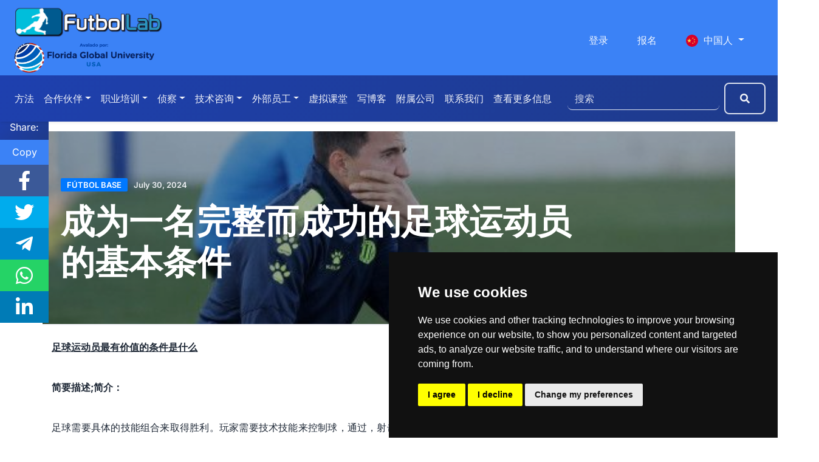

--- FILE ---
content_type: text/html; charset=UTF-8
request_url: https://www.futbollab.com/cn/%E6%96%B0%E9%97%BB/the-essential-conditions-to-be-a-complete-and-successful-soccer-player
body_size: 17459
content:
<!doctype html>
<html lang="zh">

<head>
    <meta charset="utf-8">
    <meta http-equiv="X-UA-Compatible" content="IE=edge">
    <meta name="viewport" content="width=device-width, initial-scale=1, shrink-to-fit=no">

    <link rel="shortcut icon" href="https://cdn.futbollab.com/favicon.ico" type="image/x-icon">


    <!-- CSRF Token -->
    <meta name="csrf-token" content="PZqxWtaqgWZiTAYEvXvRHhgWYazqL3hFH8VBuZ2o">
    <meta name="ahrefs-site-verification" content="96b9bc4467c96bf02ae1628f1291db01e5d680c41df9ce86e81c7041c13cb511">

    <link rel="canonical" href="https://www.futbollab.com/cn/%E6%96%B0%E9%97%BB/the-essential-conditions-to-be-a-complete-and-successful-soccer-player" />
            <link rel="alternate" hreflang="ar" href="https://www.futbollab.com/ar/أخبار/althrof-alasasy-ltkon-laaab-kr-kdm-kaml-onajh" />
            <link rel="alternate" hreflang="zh" href="https://www.futbollab.com/cn/新闻/the-essential-conditions-to-be-a-complete-and-successful-soccer-player" />
            <link rel="alternate" hreflang="en" href="https://www.futbollab.com/en/news/the-essential-conditions-to-be-a-complete-and-successful-soccer-player" />
            <link rel="alternate" hreflang="es" href="https://www.futbollab.com/es/noticia/las-condiciones-esenciales-para-ser-un-jugador-de-futbol-completo-y-exitoso" />
            <link rel="alternate" hreflang="fr" href="https://www.futbollab.com/fr/actualités/les-conditions-essentielles-pour-etre-un-joueur-de-football-complet-et-reussi" />
            <link rel="alternate" hreflang="it" href="https://www.futbollab.com/it/notizie/le-condizioni-essenziali-per-essere-un-calciatore-completo-e-di-successo" />
            <link rel="alternate" hreflang="ja" href="https://www.futbollab.com/ja/ニュース/the-essential-conditions-to-be-a-complete-and-successful-soccer-player" />
            <link rel="alternate" hreflang="pt" href="https://www.futbollab.com/pt/notícias/as-condicoes-essenciais-para-ser-um-jogador-de-futebol-completo-e-bem-sucedido" />
            <link rel="alternate" hreflang="ru" href="https://www.futbollab.com/ru/новости/osnovnye-usloviya-dlya-polnogo-i-uspeshnogo-futbolista" />
            <link rel="alternate" hreflang="de" href="https://www.futbollab.com/de/Nachrichten/die-wesentlichen-bedingungen-um-ein-vollstandiger-und-erfolgreicher-fussballspieler-zu-sein" />
        <link rel="alternate" hreflang="x-default" href="https://www.futbollab.com/en/news/the-essential-conditions-to-be-a-complete-and-successful-soccer-player" />

    <link rel="alternate" type="application/rss+xml" title="教练新闻和感兴趣的文章，足球技术员的锻炼和感兴趣的方面，有关足球信息的博客。" href="https://www.futbollab.com/rss_cn.xml" />
    <!-- SEO -->
    <title>足球运动员中的5个最有价值的技能|简短描述 - FutbolLab</title>
<meta name="description" content="在足球运动员中发现技术，身体，精神，战术和行为技巧的技术，身体，精神，战术和行为技能。知道为什么他们很重要，以及团队如何赢得比赛和冠军。在这里阅读更多。">
<meta name="keywords" content="足球, 足球运动员, 技能, 健康状况, 心态, 足球策略, 外面的行为, 足球策略, 足球教练, 足球队, 胜利, 耐力, 速度, 力量, 能够阅读足球比赛的能力, 快速决定, 有效的沟通, 纪律, 团队合作, 专业态度。">
<meta name="robots" content="index,follow">
    <meta property="og:title" content="足球运动员中的5个最有价值的技能|简短描述" />
<meta property="og:description" content="在足球运动员中发现技术，身体，精神，战术和行为技巧的技术，身体，精神，战术和行为技能。知道为什么他们很重要，以及团队如何赢得比赛和冠军。在这里阅读更多。" />
<meta property="og:type" content="Article" />
<meta property="og:url" content="https://www.futbollab.com/cn/%E6%96%B0%E9%97%BB/the-essential-conditions-to-be-a-complete-and-successful-soccer-player" />
<meta property="og:image" content="https://cdn.futbollab.com/storage/blog/seo/rcde-18.jpg" />

    <meta name="twitter:title" content="足球运动员中的5个最有价值的技能|简短描述" />
<meta name="twitter:description" content="在足球运动员中发现技术，身体，精神，战术和行为技巧的技术，身体，精神，战术和行为技能。知道为什么他们很重要，以及团队如何赢得比赛和冠军。在这里阅读更多。" />
<meta name="twitter:site" content="@FutbolLab" />
<meta name="twitter:images0" content="https://cdn.futbollab.com/storage/blog/seo/rcde-18.jpg" />
    <script type="application/ld+json">
        {
            "@context": "https://schema.org",
            "@type": "EducationalOrganization",
            "name": "FutbolLab",
            "url": "https://www.futbollab.com",
            "logo": "https://cdn.futbollab.com/img/logo_futbollab_final.png",
            "image": "https://cdn.futbollab.com/img/logo_futbollab_final.png",
            "email": "atencion@futbollab.com",
            "telephone": "+34934386000",
            "address": {
                "@type": "PostalAddress",
                "streetAddress": "Carrer de Joan Fernández i Comas, 3",
                "addressLocality": "Cornellà de Llobregat",
                "addressRegion": "Cataluña",
                "postalCode": "08940",
                "addressCountry": {
                    "@type": "Country",
                    "name": "ES"
                }
            },
            "sameAs": [
                "https://www.facebook.com/Futbollab.es",
                "https://twitter.com/futbollab",
                "https://www.instagram.com/futbollab",
                "https://www.youtube.com/channel/UCFYLHKI69MRS8Viu5w-QbTw"
            ]
        }
    </script>
        
    <link rel="preload" as="font" crossorigin="crossorigin" type="font/woff2" href="https://cdn.futbollab.com/vendor/fontawesome/webfonts/fa-solid-900.woff2">
    <link rel="preload" as="font" crossorigin="crossorigin" type="font/woff2" href="https://cdn.futbollab.com/vendor/fontawesome/webfonts/fa-brands-400.woff2">
    <link rel="preload" as="font" crossorigin="crossorigin" type="font/woff2" href="https://cdn.futbollab.com/vendor/fontawesome/webfonts/fa-regular-400.woff2">
    <link rel="preload" as="font" crossorigin="crossorigin" type="font/woff" href="https://cdn.jsdelivr.net/gh/kenwheeler/slick@1.8.1/slick/fonts/slick.woff">


    <link rel="preload" as="style" href="https://cdn.futbollab.com/vendor/fontawesome/css/all.min.css">
    <link rel="preload" as="style" href="https://cdn.futbollab.com/vendor/bootstrap/css/bootstrap.min.css">
    <link rel="preload" as="style" href="https://cdn.futbollab.com/css/futbollab.min.css?v=1.1.3">
    <link rel="preload" as="script" href="https://cdn.futbollab.com/vendor/jquery/jquery.min.js">
    <link rel="preload" as="script" href="https://cdn.futbollab.com/vendor/bootstrap/js/bootstrap.bundle.min.js">
    
    <script type="text/javascript" src="https://cdn.futbollab.com/js/cookie.min.js?v=1.0.0" charset="UTF-8"></script>
    <script type="text/javascript" charset="UTF-8">document.addEventListener('DOMContentLoaded', function () {
    cookieconsent.run({"notice_banner_type":"simple","consent_type":"express","palette":"dark","language":"cn","page_load_consent_levels":["strictly-necessary"],"notice_banner_reject_button_hide":false,"preferences_center_close_button_hide":false,"page_refresh_confirmation_buttons":false,"website_privacy_policy_url":"https://www.futbollab.com/cn/%E9%A5%BC%E5%B9%B2","website_name":"FutbolLab"});
    });</script>

    <!-- Icons -->
    <link href="https://cdn.futbollab.com/vendor/fontawesome/css/all.min.css" rel="stylesheet" type="text/css">

    <!-- Bootstrap core CSS-->
    <link href="https://cdn.futbollab.com/vendor/bootstrap/css/bootstrap.min.css" rel="stylesheet" type="text/css">

                <link rel="stylesheet" type="text/css" href="https://cdn.jsdelivr.net/npm/slick-carousel@1.8.1/slick/slick.css" />
    <link rel="stylesheet" type="text/css" href="https://cdn.jsdelivr.net/gh/kenwheeler/slick@1.8.1/slick/slick-theme.css" />
    <!-- Custom styles for this template-->
    <link href="https://cdn.futbollab.com/css/futbollab.min.css?v=1.1.3" rel="stylesheet" type="text/css">
                <style>.comment-admin{color: #fff;background-color: #6c757d;display: inline-block;padding: 0.25em 0.4em;font-size: 0.8rem;font-weight: 700;line-height: 1;text-align: center;white-space: nowrap;vertical-align: baseline;margin-left: 8px;border-radius: 0.25rem;}#comment-list{margin:0}.comment-list{list-style-type:none;padding:0}.comment-item{padding-top:20px}.comment-content{display:block;background:#fff;padding:15px 20px;border-left:12px solid #0078ff;border-right:2px solid #0078ff;-moz-box-shadow:2px 2px 15px #ccc;-webkit-box-shadow:2px 2px 15px #ccc;box-shadow:2px 2px 15px #ccc}.comment-list .comment-list{margin-left:35px}.comment-list .comment-list .comment-list .comment-list .comment-list{margin-left:0}@media  only screen and (max-width:600px){.comment-list{margin-left:20px}.comment-list .comment-list .comment-list{margin-left:0}}@media  only screen and (max-width:1000px){.comment-list{margin-top:20px;margin-left:25px}}.comment-header{display:flex;align-items:center;flex-wrap:wrap;font-size:.9rem;border-bottom:#bbb 1px solid;margin-bottom:6px;padding-bottom:6px}.comment-footer{border-top:#bbb 1px solid;margin-top:6px;padding-top:6px}.comment-author{font-size:1.1rem;margin:0}.comment-author-reply{font-size:1rem;margin:0}.comment-reply.active{font-weight:700}.comment-header i{margin:0 8px;color:#bbb}.comment-header .dot{height:7px;width:7px;background-color:#bbb;border-radius:50%;display:inline-block;margin:0 8px}.responsive-iframe{position:relative;overflow:hidden;width:100%;padding-top:56.25%}.responsive-iframe iframe{position:absolute;top:0;left:0;bottom:0;right:0;width:100%;height:100%}.post-navigation{margin-top:20px;border-top:1px solid #d5d7db;border-bottom:1px solid #d5d7db;padding:20px 0}.post-navigation .row>:first-child{border-right:1px solid #d5d7db}.post-navigation .nav-next{text-align:right}.post-navigation .nav-next,.post-navigation .nav-previous{display:block}.post-navigation .nav-previous i{margin-right:10px}.post-navigation .nav-next i{margin-left:10px}.post-navigation .nav-next .title{flex-direction:row-reverse}.post-navigation .title{font-size:.85rem;display:flex;align-items:center;color:#0078ff}.post-navigation .post-title{color:#000}.post-navigation a:hover .post-title{color:#0078ff}.post-navigation a:hover{text-decoration:none}#toc_container{background:#f9f9f9 none repeat scroll 0 0;border:1px solid #aaa;display:table;font-size:95%;margin-bottom:1em;padding:20px;width:auto}.toc_title{font-weight:700;text-align:center}.toc_list{padding:0;margin:0}.toc_list ol{padding-left:30px}#toc_container ol{counter-reset:item}#toc_container li{display:block}#toc_container li:before{content:counters(item, ".") " ";counter-increment:item}.category-widget ul li{display:block;border-bottom:1px solid #d5d7db}.category-widget ul li>a{display:block;-webkit-transition:.2s color;transition:.2s color;color:#000}.category-widget ul li>a>span{float:right;color:#fff;background-color:#0078ff;padding:0 5px;font-weight:600;border-radius:2px}.category-widget ul li>a:focus,.category-widget ul li>a:hover{text-decoration:none;color:#0078ff}.post-meta .post-category{font-size:13px;text-transform:uppercase;padding:3px 10px;font-weight:600;border-radius:2px;margin-right:5px;color:#fff;background-color:#0078ff;-webkit-transition:.2s opacity;transition:.2s opacity}.post-meta .post-category:focus,.post-meta .post-category:hover{text-decoration:none;opacity:.75}.recomended-posts .post-image{width:90px;float:left;margin-right:15px}.recomended-posts a{font-size:1.1rem;color:#000}.recomended-posts a:hover{color:#000}.recomended-posts>div{display:flex}.recomended-posts .post-title{font-size:1rem}.product-section-title,aside h2{font-size:1.75rem}.product-title{font-size:1.35rem}.product-title a{color:#000}.product-title a:hover{text-decoration:none;color:#0078ff}.page-header{position:relative;margin:0;padding-top:60px;padding-bottom:60px;background-color:#fbfbfd;border-bottom:2px solid #f4f4f9}.page-header .background-img{position:absolute;top:0;left:0;right:0;bottom:0;background-position:center;background-size:cover}.page-header .background-img::before{content:'';width:100%;height:100%;position:absolute;background-color:rgba(0,0,0,.35)}.page-header .post-meta{margin:15px 0}#post-header.page-header h1{color:#fff;font-weight:700}.page-header .post-meta .post-date{color:#eceef2}.post-meta .post-date{font-size:13px;font-weight:600}body.bg-futbollab-4{background-color:#fff!important}.post-item iframe,.post-item img{max-width:100%;width:100%;height: auto;}blockquote{display:block;background:#fff;padding:15px 20px 15px 45px;margin:0 0 20px;position:relative;font-family:Georgia,serif;font-size:.9rem;line-height:1.2;color:#666;text-align:justify;border-left:15px solid #0078ff;border-right:2px solid #0078ff;-moz-box-shadow:2px 2px 15px #ccc;-webkit-box-shadow:2px 2px 15px #ccc;box-shadow:2px 2px 15px #ccc}blockquote::before{content:"\201C";font-family:Georgia,serif;font-size:60px;font-weight:700;color:#999;position:absolute;left:10px;top:5px}blockquote::after{content:""}blockquote a{text-decoration:none;cursor:pointer;padding:0 3px}blockquote em{font-style:italic}.post-item iframe{aspect-ratio:16/9;height:auto;min-height:250px}.grecaptcha-badge{visibility:hidden}</style>

    <!-- Core JavaScript-->
    <script src="https://cdn.futbollab.com/vendor/jquery/jquery.min.js"></script>
    <script defer src="https://cdn.futbollab.com/vendor/bootstrap/js/bootstrap.bundle.min.js"></script>
</head>

<body class="bg-futbollab-4" ondragstart="return false;" ondrop="return false;">
    <div id="logos" class="container-fluid bg-futbollab-2 pt-2 pb-0">
    <div class="row">
        <div class="col-12 col-lg-6 col-xl-4 d-flex justify-content-center justify-content-lg-start flex-wrap">
            <a href="https://www.futbollab.com/cn">
                <img src="https://cdn.futbollab.com/img/logo_futbollab_final.png" height="50px" class="mx-2 my-1" alt="Logo Futbollab">
            </a>
            <img src="https://cdn.futbollab.com/img/logo-fgu-b.png" height="50px" class="mx-2 my-1" alt="Logo Ucav">
        </div>
        <div class="col-12 col-lg-6 col-xl-8 d-flex align-items-center justify-content-center justify-content-lg-end">
            <nav class="navbar navbar-dark nav-right">
                <ul class="nav justify-content-center justify-content-lg-end">
                    
                    
                                                                        <li class="nav-item">
                                <a class="nav-link" href="https://www.futbollab.com/cn/%E7%99%BB%E5%BD%95">登录</a>
                            </li>
                            <li class="nav-item">
                                <a class="nav-link" href="https://www.futbollab.com/cn/%E6%B3%A8%E5%86%8C">报名</a>
                            </li>
                                            
                    <li class="nav-item dropdown">
                        <a class="nav-link dropdown-toggle" data-toggle="dropdown" href="#" role="button" aria-haspopup="true" aria-expanded="false">
                            <img class="mr-1" src="https://cdn.futbollab.com/img/icons/languages/cn.svg" class="lazyload" alt="國旗 中国" title="中国" height="20">
                            中国人
                        </a>
                        <div class="dropdown-menu dropdown-menu-right" style="z-index: 1021">
                                                                                                <a class="dropdown-item" lang="ar" href="https://www.futbollab.com/ar/أخبار/althrof-alasasy-ltkon-laaab-kr-kdm-kaml-onajh">
                                        <span class="lazy-dropdown mr-1">
                                            <img class="lazy" src="https://cdn.futbollab.com/img/lazy.gif" data-src="https://cdn.futbollab.com/img/icons/languages/ar.svg" alt="國旗 阿拉伯语" height="20">
                                        </span>
                                        العربية
                                    </a>
                                                                                                                                                                                            <a class="dropdown-item" lang="en" href="https://www.futbollab.com/en/news/the-essential-conditions-to-be-a-complete-and-successful-soccer-player">
                                        <span class="lazy-dropdown mr-1">
                                            <img class="lazy" src="https://cdn.futbollab.com/img/lazy.gif" data-src="https://cdn.futbollab.com/img/icons/languages/en.svg" alt="國旗 英語" height="20">
                                        </span>
                                        English
                                    </a>
                                                                                                                                <a class="dropdown-item" lang="es" href="https://www.futbollab.com/es/noticia/las-condiciones-esenciales-para-ser-un-jugador-de-futbol-completo-y-exitoso">
                                        <span class="lazy-dropdown mr-1">
                                            <img class="lazy" src="https://cdn.futbollab.com/img/lazy.gif" data-src="https://cdn.futbollab.com/img/icons/languages/es.svg" alt="國旗 西班牙语" height="20">
                                        </span>
                                        Español
                                    </a>
                                                                                                                                <a class="dropdown-item" lang="fr" href="https://www.futbollab.com/fr/actualités/les-conditions-essentielles-pour-etre-un-joueur-de-football-complet-et-reussi">
                                        <span class="lazy-dropdown mr-1">
                                            <img class="lazy" src="https://cdn.futbollab.com/img/lazy.gif" data-src="https://cdn.futbollab.com/img/icons/languages/fr.svg" alt="國旗 法國" height="20">
                                        </span>
                                        Francais
                                    </a>
                                                                                                                                <a class="dropdown-item" lang="it" href="https://www.futbollab.com/it/notizie/le-condizioni-essenziali-per-essere-un-calciatore-completo-e-di-successo">
                                        <span class="lazy-dropdown mr-1">
                                            <img class="lazy" src="https://cdn.futbollab.com/img/lazy.gif" data-src="https://cdn.futbollab.com/img/icons/languages/it.svg" alt="國旗 意大利" height="20">
                                        </span>
                                        Italiano
                                    </a>
                                                                                                                                <a class="dropdown-item" lang="ja" href="https://www.futbollab.com/ja/ニュース/the-essential-conditions-to-be-a-complete-and-successful-soccer-player">
                                        <span class="lazy-dropdown mr-1">
                                            <img class="lazy" src="https://cdn.futbollab.com/img/lazy.gif" data-src="https://cdn.futbollab.com/img/icons/languages/ja.svg" alt="國旗 日本" height="20">
                                        </span>
                                        日本人
                                    </a>
                                                                                                                                <a class="dropdown-item" lang="pt" href="https://www.futbollab.com/pt/notícias/as-condicoes-essenciais-para-ser-um-jogador-de-futebol-completo-e-bem-sucedido">
                                        <span class="lazy-dropdown mr-1">
                                            <img class="lazy" src="https://cdn.futbollab.com/img/lazy.gif" data-src="https://cdn.futbollab.com/img/icons/languages/pt.svg" alt="國旗 葡萄牙" height="20">
                                        </span>
                                        Português
                                    </a>
                                                                                                                                <a class="dropdown-item" lang="ru" href="https://www.futbollab.com/ru/новости/osnovnye-usloviya-dlya-polnogo-i-uspeshnogo-futbolista">
                                        <span class="lazy-dropdown mr-1">
                                            <img class="lazy" src="https://cdn.futbollab.com/img/lazy.gif" data-src="https://cdn.futbollab.com/img/icons/languages/ru.svg" alt="國旗 俄" height="20">
                                        </span>
                                        русский
                                    </a>
                                                                                                                                <a class="dropdown-item" lang="de" href="https://www.futbollab.com/de/Nachrichten/die-wesentlichen-bedingungen-um-ein-vollstandiger-und-erfolgreicher-fussballspieler-zu-sein">
                                        <span class="lazy-dropdown mr-1">
                                            <img class="lazy" src="https://cdn.futbollab.com/img/lazy.gif" data-src="https://cdn.futbollab.com/img/icons/languages/de.svg" alt="國旗 德國" height="20">
                                        </span>
                                        Deutsch
                                    </a>
                                                                                    </div>
                    </li>

                </ul>
            </nav>
        </div>
    </div>
</div>
    <nav id="menu" class="navbar navbar-expand-lg navbar-dark py-0 py-lg-1 shadow-sm bg-futbollab-1">
    <button type="button" data-toggle="collapse" data-target="#navbarContent" aria-controls="navbars"
        aria-expanded="false" aria-label="Toggle navigation" class="navbar-toggler">
        <span class="navbar-toggler-icon"></span>
    </button>

    <div class="d-sm-block p-0 col-9 d-lg-none">
        <form class="d-flex flex-row my-0 my-sm-2 col-lg-12 pl-2 pr-1 align-items-center justify-content-lg-end" action="https://www.futbollab.com/cn/%E5%AF%BB%E6%89%BE" method="get">
            <input type="hidden" name="_token" value="PZqxWtaqgWZiTAYEvXvRHhgWYazqL3hFH8VBuZ2o">            <input class="form-control mr-sm-2 col-9 col-sm-8 col-lg-10 animInput" type="search" name="search" placeholder="搜索" aria-label="搜索">
            <button class="btn btn-outline-primary my-2 my-sm-0 btnsearch" type="submit">
                <span>搜索</span>
                <i class="fa fa-search" aria-hidden="true"></i></button>
        </form>
    </div>
    <div id="navbarContent" class="collapse navbar-collapse justify-content-between">
        <ul class="navbar-nav nav">
            <li class="nav-item"><a href="https://www.futbollab.com/cn" class="nav-link text-capitalize">方法</a></li>
            <li class="nav-item dropdown megamenu">
                <a href="" data-toggle="dropdown" aria-haspopup="true" aria-expanded="false"
                    class="nav-link dropdown-toggle text-capitalize">合作伙伴</a>
                <div class="dropdown-menu border-0 p-0 m-0">
                    <div class="container-flux">
                        <div class="row bg-futbollab-3 rounded-0 m-0 shadow-sm">
                            <div class="col-lg-8">
                                <div class="p-4">
                                    <div class="row">
                                        <div class="col-lg-6 col-xl-5 offset-0 offset-xl-1 mb-4">
                                            <h6 class="font-weight-bold text-uppercase">佛罗里达全球大学课程</h6>
                                            <ul class="list-unstyled">
                                                <li class="nav-item"><a href="https://www.futbollab.com/cn/%E8%AF%BE%E7%A8%8B/%E7%B1%BB%E5%88%AB/%E4%BD%9B%E7%BD%97%E9%87%8C%E8%BE%BE%E7%8E%AF%E7%90%83%E5%A4%A7%E5%AD%A6-%E7%A1%95%E5%A3%AB%E5%AD%A6%E4%BD%8D" class="nav-link text-small pb-0 ">佛罗里达环球大学 硕士学位</a></li>
                                                <li class="nav-item"><a href="https://www.futbollab.com/cn/%E8%AF%BE%E7%A8%8B/%E7%B1%BB%E5%88%AB/%E4%BD%9B%E7%BD%97%E9%87%8C%E8%BE%BE%E5%85%A8%E7%90%83%E5%A4%A7%E5%AD%A6%E4%B8%93%E5%AE%B6" class="nav-link text-small pb-0 ">佛罗里达环球大学专家</a></li>
                                                <li class="nav-item"><a href="https://www.futbollab.com/cn/%E8%AF%BE%E7%A8%8B/%E7%B1%BB%E5%88%AB/%E4%BD%9B%E7%BD%97%E9%87%8C%E8%BE%BE%E5%85%A8%E7%90%83%E5%A4%A7%E5%AD%A6%E6%8A%80%E6%9C%AF%E4%BA%BA%E5%91%98" class="nav-link text-small pb-0 ">佛罗里达全球大学技术人员</a></li>
                                                <li class="nav-item"><a href="https://www.futbollab.com/cn/%E8%AF%BE%E7%A8%8B" class="nav-link text-small pb-0 ">查看所有学位</a></li>
                                            </ul>
                                        </div>
                                        <div class="col-lg-6 col-xl-5 mb-4">
                                            <h6 class="font-weight-bold text-uppercase">足球课程</h6>
                                            <ul class="list-unstyled">
                                                <li class="nav-item"><a href="https://www.futbollab.com/cn/%E8%AF%BE%E7%A8%8B/%E7%B1%BB%E5%88%AB/%E8%B6%B3%E7%90%83%E5%AE%9E%E9%AA%8C%E5%AE%A4%E5%A4%A7%E5%B8%88%E8%B5%9B" class="nav-link text-small pb-0">伊莎贝尔一世大学硕士</a></li>
                                                <li class="nav-item"><a href="https://www.futbollab.com/cn/%E8%AF%BE%E7%A8%8B/%E7%B1%BB%E5%88%AB/%E8%B6%B3%E7%90%83%E5%AE%9E%E9%AA%8C%E5%AE%A4%E4%B8%93%E5%AE%B6" class="nav-link text-small pb-0 ">足球专家</a></li>
                                                <li class="nav-item"><a href="https://www.futbollab.com/cn/%E8%AF%BE%E7%A8%8B/%E7%B1%BB%E5%88%AB/FutbolLab-%E6%8A%80%E6%9C%AF%E4%BA%BA%E5%91%98" class="nav-link text-small pb-0 ">足球技师</a></li>
                                                <li class="nav-item"><a href="https://www.futbollab.com/cn/%E8%AF%BE%E7%A8%8B" class="nav-link text-small pb-0 ">查看所有学位</a></li>
                                            </ul>
                                        </div>
                                    </div>
                                </div>
                            </div>
                            <div class="col-lg-4 px-0 d-none d-lg-block">
                                <img alt="Master y Cursos" src="https://cdn.futbollab.com/img/cursos.png" loading="lazy">
                            </div>
                        </div>
                    </div>
                </div>
            </li>
            <li class="nav-item dropdown megamenu">
                <a href="" data-toggle="dropdown" aria-haspopup="true" aria-expanded="false"
                    class="nav-link dropdown-toggle text-capitalize">职业培训</a>
                <div class="dropdown-menu border-0 p-0 m-0">
                    <div class="container-flux">
                        <div class="row bg-futbollab-3 rounded-0 m-0 shadow-sm">
                            <div class="col-lg-8">
                                <div class="p-4">
                                    <div class="row">
                                        <div class="col-lg-6 col-xl-5 offset-0 offset-xl-1 mb-4">
                                            <h6 class="font-weight-bold text-uppercase">职业培训</h6>
                                            <ul class="list-unstyled">
                                                <li class="nav-item"><a href="https://www.futbollab.com/cn/%E8%AF%BE%E7%A8%8B/%E8%B6%B3%E7%90%83%E6%95%99%E7%BB%83%E8%AF%BE%E7%A8%8B1%E7%BA%A7" class="nav-link text-small pb-0">教练课程1级</a></li>
                                                <li class="nav-item"><a href="https://www.futbollab.com/cn/%E8%AF%BE%E7%A8%8B/%E8%B6%B3%E7%90%832%E7%BA%A7%E4%B8%AD%E7%BA%A7%E7%9A%84%E6%AD%A3%E5%BC%8F%E5%A4%B4%E8%A1%94" class="nav-link text-small pb-0 ">教练课程2级</a></li>
                                                <li class="nav-item"><a href="https://www.futbollab.com/cn/%E8%AF%BE%E7%A8%8B/%E8%B6%B3%E7%90%83%E5%AE%98%E6%96%B9%E9%AB%98%E5%AD%A6%E4%BD%8D" class="nav-link text-small pb-0 ">教练课程3级</a></li>
                                                <li class="nav-item"><a href="https://www.futbollab.com/cn/%E8%81%8C%E4%B8%9A%E5%9F%B9%E8%AE%AD" class="nav-link text-small pb-0 ">查看所有学位</a></li>
                                            </ul>
                                        </div>
                                        <div class="col-lg-6 col-xl-5 mb-4">
                                            <h6 class="font-weight-bold text-uppercase">卡斯特尔德费尔斯</h6>
                                            <ul class="list-unstyled">
                                                <li class="nav-item"><a href="https://www.futbollab.com/cn/%E8%AF%BE%E7%A8%8B/%E8%B6%B3%E7%90%83%E5%AE%98%E6%96%B9%E4%B8%AD%E7%BA%A7%E5%AD%A6%E4%BD%8D" class="nav-link text-small pb-0">足球中的FP中级</a></li>
                                                <li class="nav-item"><a href="https://www.futbollab.com/cn/%E8%AF%BE%E7%A8%8B/%E8%B6%B3%E7%90%83%E5%AE%98%E6%96%B9%E9%AB%98%E5%AD%A6%E4%BD%8D" class="nav-link text-small pb-0 ">FP足球高等学位</a></li>
                                                <li class="nav-item"><a href="https://www.futbollab.com/cn/%E8%AF%BE%E7%A8%8B/%E8%87%AA%E7%84%B6%E7%8E%AF%E5%A2%83%E4%B8%AD%E4%BD%93%E8%82%B2%E6%B4%BB%E5%8A%A8%E7%9A%84%E5%AE%98%E6%96%B9%E4%B8%AD%E7%AD%89%E7%A8%8B%E5%BA%A6" class="nav-link text-small pb-0 ">自然环境中体育活动的FP中学学位</a></li>
                                            </ul>
                                        </div>
                                    </div>
                                </div>
                            </div>
                            <div class="col-lg-4 px-0 d-none d-lg-block">
                                <img alt="Formación Profesional" src="https://cdn.futbollab.com/img/fp2.png" loading="lazy">
                            </div>
                        </div>
                    </div>
                </div>
            </li>
            <li class="nav-item dropdown megamenu">
                <a href="" data-toggle="dropdown" aria-haspopup="true" aria-expanded="false"
                    class="nav-link dropdown-toggle text-capitalize">侦察</a>
                <div class="dropdown-menu border-0 p-0 m-0">
                    <div class="container-flux">
                        <div class="row bg-futbollab-3 rounded-0 m-0 shadow-sm">
                            <div class="col-lg-8">
                                <div class="p-4">
                                    <div class="row">
                                        <div class="col-lg-12 col-xl-11 offset-0 offset-xl-1 mb-4">
                                            <h6 class="font-weight-bold text-uppercase">侦察</h6>
                                            <ul class="list-unstyled">
                                                <li class="nav-item">
                                                    <a href="https://www.futbollab.com/cn/%E5%AE%9E%E4%B9%A0/%E6%95%99%E7%BB%83" class="nav-link text-small pb-0">团队实习</a>
                                                </li>
                                                <li class="nav-item">
                                                    <a href="https://www.futbollab.com/cn/%E5%AE%9E%E4%B9%A0/%E7%90%83%E5%91%98" class="nav-link text-small pb-0 ">实习</a>
                                                </li>
                                                <li class="nav-item">
                                                    <a href="https://www.futbollab.com/cn/%E5%AE%9E%E4%B9%A0/%E5%9B%A2%E9%98%9F" class="nav-link text-small pb-0 ">球员实习</a>
                                                </li>
                                                <li class="nav-item">
                                                    <a href="https://www.futbollab.com/cn/%E5%AE%9E%E4%B9%A0%E6%9C%BA%E4%BC%9A" class="nav-link text-small pb-0 ">查看所有课程</a>
                                                </li>
                                            </ul>
                                        </div>
                                    </div>
                                </div>
                            </div>
                            <div class="col-lg-4 px-0 d-none d-lg-block">
                                <img alt="Parantías" src="https://cdn.futbollab.com/img/pasantiasDegradado.png" loading="lazy">
                            </div>
                        </div>
                    </div>
                </div>
            </li>
            <li class="nav-item dropdown megamenu">
                <a href="" data-toggle="dropdown" aria-haspopup="true" aria-expanded="false"
                    class="nav-link dropdown-toggle text-capitalize">技术咨询</a>
                <div class="dropdown-menu border-0 p-0 m-0">
                    <div class="container-flux">
                        <div class="row bg-futbollab-3 rounded-0 m-0 shadow-sm">
                            <div class="col-lg-8">
                                <div class="p-4">
                                    <div class="row">
                                        <div class="col-lg-12 col-xl-11 offset-0 offset-xl-1 mb-4">
                                            <h6 class="font-weight-bold text-uppercase">技术咨询</h6>
                                            <ul class="list-unstyled">
                                                <li class="nav-item"><a href="https://www.futbollab.com/cn/%E6%8A%80%E6%9C%AF%E6%8C%87%E5%AF%BC" class="nav-link text-small pb-0">俱乐部技术管理</a></li>
                                                <li class="nav-item"><a href="https://www.futbollab.com/cn/%E4%BE%A6%E5%AF%9F" class="nav-link text-small pb-0">追踪</a></li>
                                                <li class="nav-item"><a href="https://www.futbollab.com/cn/%E5%BF%A0%E5%91%8A" class="nav-link text-small pb-0 ">专业建议</a></li>
                                                <li class="nav-item"><a href="https://www.futbollab.com/cn/%E8%B7%9F%E8%BF%9B" class="nav-link text-small pb-0 ">关于我们</a></li>
                                                <li class="nav-item"><a href="https://www.futbollab.com/cn/%E5%91%98%E5%B7%A5%E5%A4%96%E9%83%A8" class="nav-link text-small pb-0 ">外部人员</a></li>
                                                <li class="nav-item"><a href="https://www.futbollab.com/cn/%E6%8A%80%E6%9C%AF%E5%92%A8%E8%AF%A2" class="nav-link text-small pb-0">查看所有实习</a></li>
                                            </ul>
                                        </div>
                                    </div>
                                </div>
                            </div>
                            <div class="col-lg-4 px-0 d-none d-lg-block">
                                <img alt="Asesoria" src="https://cdn.futbollab.com/img/asesoria2.png" loading="lazy">
                            </div>
                        </div>
                    </div>
                </div>
            </li>
            <li class="nav-item dropdown megamenu">
                <a href="" data-toggle="dropdown" aria-haspopup="true" aria-expanded="false"
                    class="nav-link dropdown-toggle text-capitalize">外部员工</a>
                <div class="dropdown-menu border-0 p-0 m-0">
                    <div class="container-flux">
                        <div class="row bg-futbollab-3 rounded-0 m-0 shadow-sm">
                            <div class="col-lg-8">
                                <div class="p-4">
                                    <div class="row">
                                        <div class="col-lg-12 col-xl-11 offset-0 offset-xl-1 mb-4">
                                            <h6 class="font-weight-bold text-uppercase">外部员工</h6>
                                            <ul class="list-unstyled">
                                                <li class="nav-item"><a href="https://www.futbollab.com/cn/%E6%88%91%E4%BB%AC%E6%98%AF%E8%B0%81" class="nav-link text-small pb-0">我们是谁</a></li>
                                                <li class="nav-item"><a href="https://www.futbollab.com/cn/%E5%90%88%E4%BD%9C%E8%80%85" class="nav-link text-small pb-0 ">贡献者</a></li>
                                                <li class="nav-item"><a href="https://www.futbollab.com/cn/%E6%96%B9%E6%B3%95%E8%AE%BA" class="nav-link text-small pb-0 ">足球大师</a></li>
                                                <li class="nav-item"><a href="https://www.futbollab.com/cn/%E5%B7%A5%E4%BD%9C%E8%A2%8B" class="nav-link text-small pb-0 ">工作委员会</a></li>
                                                <li class="nav-item"><a href="https://www.futbollab.com/cn/%E5%85%B3%E4%BA%8E%E6%88%91%E4%BB%AC" class="nav-link text-small pb-0 ">查看所有实习</a></li>
                                            </ul>
                                        </div>
                                    </div>
                                </div>
                            </div>
                            <div class="col-lg-4 px-0 d-none d-lg-block">
                                <img alt="Sobre nosotros"src="https://cdn.futbollab.com/img/sobrenos.png" loading="lazy">
                            </div>
                        </div>
                    </div>
                </div>
            </li>
            <li class="nav-item"><a href="https://aulavirtual.futbollab.com/login/" target="_blank" rel="nofollow noreferrer" class="nav-link text-capitalize">虚拟课堂</a></li>
            <li class="nav-item"><a href="https://www.futbollab.com/cn/%E6%96%B0%E9%97%BB" class="nav-link text-capitalize">写博客</a></li>
            <li class="nav-item"><a href="https://www.futbollab.com/cn/%E4%BC%99%E4%BC%B4" class="nav-link text-capitalize">附属公司</a></li>
            <li class="nav-item"><a href="https://www.futbollab.com/cn/%E4%B8%8E%E6%88%91%E4%BB%AC%E8%81%94%E7%BB%9C" class="nav-link text-capitalize">联系我们</a></li>
            <li class="nav-item"><a href="https://www.futbollab.com/cn/validar/diploma" rel="nofollow noreferrer" class="nav-link text-capitalize">查看更多信息</a></li>
        </ul>
        <div class="d-none d-lg-flex col-lg-4 col-xl-3 p-0">
            <form class="d-flex flex-row my-0 my-sm-2 col-lg-12 pl-2 pr-1 align-items-center justify-content-lg-end" action="https://www.futbollab.com/cn/%E5%AF%BB%E6%89%BE" method="get">
                <input type="hidden" name="_token" value="PZqxWtaqgWZiTAYEvXvRHhgWYazqL3hFH8VBuZ2o">                <input class="form-control mr-sm-2 col-9 col-sm-8 col-lg-10 animInput" type="search" name="search" placeholder="搜索" aria-label="搜索">
                <button class="btn btn-outline-primary my-2 my-sm-0 btnsearch" type="submit">
                    <span>搜索</span>
                    <i class="fa fa-search" aria-hidden="true"></i></button>
            </form>
        </div>
    </div>
</nav>
        <div id="post-header" class="page-header container mx-auto mt-sm-3 ounded-sm overflow-hidden">
        <div class="background-img" style="background-image: url('https://cdn.futbollab.com/storage/blog/mobile/rcde-18.jpg');"></div>
        <div class="container">
            <div class="row">
                <div class="col-md-10">
                    <div class="post-meta">
                                                    <a class="post-category" href="https://www.futbollab.com/cn/%E6%96%B0%E9%97%BB/%E7%B1%BB%E5%88%AB/futbol-base">Fútbol Base</a>
                                                <span class="post-date">July 30, 2024</span>
                    </div>
                    <h1>成为一名完整而成功的足球运动员的基本条件</h1>
                </div>
            </div>
        </div>
    </div>
    <div class="container">
        <div class="row">
            <section class="col-12 col-lg-8 mt-4">
                <article class="post-item">
                    <p style='text-align:justify'><u><strong>足球运动员最有价值的条件是什么</strong></u></p><br><p style='text-align:justify'><strong>简要描述;简介：</strong></p><br><p style='text-align:justify'>足球需要具体的技能组合来取得胜利。玩家需要技术技能来控制球，通过，射击和讨价还价。物理状况对于必要的阻力，速度和强度至关重要。心态是阅读游戏，快速做出决策和有效沟通的关键。策略对于遵循团队的指示并适应更改很重要。此外，该领域外对于纪律，专业态度和团队合作非常重要。所有这些技能的结合创造了一个完整而成功的球员。拥有所有这些技能的球员的球队更有可能赢得比赛和冠军。</p><div class='responsive-iframe'><iframe allowfullscreen='' frameborder='0' height='360' src='https://www.youtube-nocookie.com/embed/IvHeQ0m5Hxg?rel=0' width='640'></iframe></div><p style='text-align:justify'><strong>文章：</strong></p><br><p style='text-align:justify'>他 <strong>足球 </strong>这是一项运动 <strong>表现 </strong>球员。每个团队都试图有一组 <strong>技能 </strong>特定于他们的球员能够到达 <strong>胜利</strong>。接下来，我们将看到什么 <strong>更有价值的条件</strong> 在足球运动员中。</p><br><p style='text-align:justify'><strong><em>技能</em></strong></p><br><p style='text-align:justify'>这 <strong>技能 </strong>这是 <strong>状况 </strong>更远 <strong>重视 </strong>在足球运动员中。这是指 <strong>能力 </strong>有效地控制球，通过，射击和讨价还价的球员。球员 <strong>技术熟练 </strong>他们可以为您的团队创造机会并进球。</p><br><p style='text-align:justify'><strong><em>身体的</em></strong></p><br><p style='text-align:justify'>这 <strong>健康状况</strong> 是另一个 <strong>能力 </strong>非常 <strong>重视</strong> 在足球运动员中。球员 <strong>他们必须有</strong><strong>耐力 </strong>在整个游戏中玩耍，并触及并克服对手。这 <strong>力量 </strong>也是 <strong>重要的 </strong>为了 <strong>获得 </strong>野外和为 <strong>抵抗 </strong>游戏的身体挑战。</p><br><p style='text-align:justify'><strong><em>心态</em></strong></p><br><p style='text-align:justify'>这 <strong>心态 </strong>是 <strong>线索 </strong>在足球中。玩家 <strong>赢得心态</strong> 能够 <strong>斗争 </strong>直到最后，不放弃。此外，阅读游戏，快速决策并与团队有效沟通的能力是 <strong>重要的心理技能 </strong>对于足球运动员。</p><p><br></p><p style='text-align:justify'><strong><em>战术</em></strong></p><br><p style='text-align:justify'>这 <strong>战术 </strong>这是另一个因素 <strong>重要的 </strong>在足球中。球员必须能够 <strong>理解 </strong>这 <strong>策略 </strong>他的教练和 <strong>继续 </strong>这 <strong>指示 </strong>团队。此外， <strong>能力 </strong>阅读游戏并适应变化是一项技能 <strong>线索 </strong>对于成功的足球运动员。</p><br><p style='text-align:justify'><strong><em>外面的行为</em></strong></p><br><p style='text-align:justify'>他 <strong>外面的行为 </strong>这在足球中也很重要。球员必须是 <strong>纪律 </strong>并保持一个 <strong>专业态度 </strong>在场上和野外。此外， <strong>能力 </strong>的 <strong>工作 </strong>作为一个团队并遵守规则是 <strong>至关重要的 </strong>对于足球运动员。</p><p style='text-align:justify'></p><p style='text-align:justify'>关键字目标：</p><br><p style='text-align:justify'>足球，足球运动员，足球技术技能，身体状况，心态，足球策略，场外，足球策略，足球教练，足球队，胜利，抵抗，速度，速度，力量，能够阅读比赛足球的能力，快速的决策，有效的沟通，纪律，团队合作，专业态度</p><br><p style='text-align:justify'>综上所述， <strong>技能 </strong>更远 <strong>重视 </strong>在足球运动员 <strong>包括 </strong>现场以外的技术能力，身体状况，心态，策略和行为。所有这些 <strong>因素 </strong>是 <strong>重要的 </strong>创建玩家 <strong>完整而成功 </strong>在足球场。可以让所有这些球员的球队 <strong>技能 </strong>他们会有更多 <strong>概率 </strong>赢得比赛和冠军。</p><br><p style='text-align:justify'>如果您想通过WhatsApp或电话与我们联系，请从此链接中进行</p><br><p style='text-align:justify'>URL WhatsApp</p><br><p style='text-align:justify'><a href='https://api.whatsapp.com/send?phone=+34648454401&text=Quiero%20mas%20informaci%C3%B3n%20del%20curso%20Master%20de%20Entrenadores'><u>https://api.whatsapp.com/send?phone=+3464845401&text=quiero%20Mas%20MAS%20INFORMACI%C3%B3N%20DEL%20DEL%20CURSE%20Master%20Master%20DE%20De%20EntRenadores</u></a></p><br>
                </article>
                <div class="post-navigation">
                    <div class="row">
                        <div class="col-6">
                                                            <a href="https://www.futbollab.com/cn/%E6%96%B0%E9%97%BB/important-aspects-to-consider-hiring-a-soccer-player" rel="prev" class="nav-previous">
                                    <span class="title"><i class="fas fa-long-arrow-alt-left" aria-hidden="true" role="img"></i> 以前的帖子</span>
                                    <span class="post-title">考虑雇用足球运动员的重要方面</span>
                                </a>
                                                    </div>
                        <div class="col-6">
                                                            <a href="https://www.futbollab.com/cn/%E6%96%B0%E9%97%BB/use-of-technology-and-data-analysis-in-sports-management" rel="next" class="nav-next">
                                    <span class="title"><i class="fas fa-long-arrow-alt-right" aria-hidden="true" role="img"></i> 下一个条目</span>
                                    <span class="post-title">技术和数据分析在体育管理中的运用</span>
                                </a>
                                                    </div>
                    </div>
                </div>
            </section>
            <aside class="col-12 col-lg-4">
                                    <div class="mt-4 recomended-posts">
                        <h2 class="mb-3">Popular Posts</h2>
                                                    <div>
                                                                    <a href="https://www.futbollab.com/cn/%E6%96%B0%E9%97%BB/soccer-training-methodologies">
                                        <figure class="post-image">
                                            <img class="img-fluid rounded" src="https://cdn.futbollab.com/storage/blog/seo/metodologiasseo.jpg">
                                        </figure>
                                    </a>
                                                                <h3 class="post-title"><a href="https://www.futbollab.com/cn/%E6%96%B0%E9%97%BB/soccer-training-methodologies">足球训练方法</a></h3>
                            </div>
                                                    <div>
                                                                    <a href="https://www.futbollab.com/cn/%E6%96%B0%E9%97%BB/the-midfield-power-analyzing-the-3-5-2-tactical-system-in-current-football">
                                        <figure class="post-image">
                                            <img class="img-fluid rounded" src="https://cdn.futbollab.com/storage/blog/seo/posiciones-de-los-jugadores-de-fútbol.jpg">
                                        </figure>
                                    </a>
                                                                <h3 class="post-title"><a href="https://www.futbollab.com/cn/%E6%96%B0%E9%97%BB/the-midfield-power-analyzing-the-3-5-2-tactical-system-in-current-football">中场力量：分析当前足球的3-5-2战术系统</a></h3>
                            </div>
                                                    <div>
                                                                    <a href="https://www.futbollab.com/cn/%E6%96%B0%E9%97%BB/what-advantages-does-4-3-3-have">
                                        <figure class="post-image">
                                            <img class="img-fluid rounded" src="https://cdn.futbollab.com/storage/blog/seo/5--ejercicio-para-entrenadores.-trabajo-zonas-intermedias+rupturas.jpg">
                                        </figure>
                                    </a>
                                                                <h3 class="post-title"><a href="https://www.futbollab.com/cn/%E6%96%B0%E9%97%BB/what-advantages-does-4-3-3-have">4-3-3有什么优势？</a></h3>
                            </div>
                                                    <div>
                                                                    <a href="https://www.futbollab.com/cn/%E6%96%B0%E9%97%BB/the-key-to-the-organization-analyzing-the-tactical-system-4-2-3-1-in-modern-football">
                                        <figure class="post-image">
                                            <img class="img-fluid rounded" src="https://cdn.futbollab.com/storage/blog/seo/1200692159926846.tjrdg0z2lkvcqpvxdeds-height640.png">
                                        </figure>
                                    </a>
                                                                <h3 class="post-title"><a href="https://www.futbollab.com/cn/%E6%96%B0%E9%97%BB/the-key-to-the-organization-analyzing-the-tactical-system-4-2-3-1-in-modern-football">组织的关键：分析现代足球中战术系统4-2-3-1</a></h3>
                            </div>
                                                    <div>
                                                                    <a href="https://www.futbollab.com/cn/%E6%96%B0%E9%97%BB/offensive-and-balanced-exploring-the-3-4-3-tactical-system-in-modern-football">
                                        <figure class="post-image">
                                            <img class="img-fluid rounded" src="https://cdn.futbollab.com/storage/blog/seo/posiciones-de-los-jugadores-de-fútbol.jpg">
                                        </figure>
                                    </a>
                                                                <h3 class="post-title"><a href="https://www.futbollab.com/cn/%E6%96%B0%E9%97%BB/offensive-and-balanced-exploring-the-3-4-3-tactical-system-in-modern-football">进攻和平衡：探索现代足球中的3-4-3战术系统</a></h3>
                            </div>
                                            </div>
                                                    <div class="mt-4 recomended-posts">
                        <h2 class="mb-3">您可能还喜欢</h2>
                                                    <div>
                                                                    <a href="https://www.futbollab.com/cn/%E6%96%B0%E9%97%BB/player-tracking-software-in-football">
                                        <figure class="post-image">
                                            <img class="img-fluid rounded" src="https://cdn.futbollab.com/storage/blog/seo/blog---prevencion-de-lesiones-de-isquiotibiales.jpg">
                                        </figure>
                                    </a>
                                                                <h3 class="post-title"><a href="https://www.futbollab.com/cn/%E6%96%B0%E9%97%BB/player-tracking-software-in-football">足球中的球员跟踪软件</a></h3>
                            </div>
                                                    <div>
                                                                    <a href="https://www.futbollab.com/cn/%E6%96%B0%E9%97%BB/el-papel-clave-del-volante-en-el-futbol">
                                        <figure class="post-image">
                                            <img class="img-fluid rounded" src="https://cdn.futbollab.com/storage/blog/seo/23---ejercicio-entrenadores-futbol-mejora-de-contraataque-2.png">
                                        </figure>
                                    </a>
                                                                <h3 class="post-title"><a href="https://www.futbollab.com/cn/%E6%96%B0%E9%97%BB/el-papel-clave-del-volante-en-el-futbol">El papel clave del volante en el fútbol</a></h3>
                            </div>
                                                    <div>
                                                                    <a href="https://www.futbollab.com/cn/%E6%96%B0%E9%97%BB/cuales-son-etapas-futbol-base">
                                        <figure class="post-image">
                                            <img class="img-fluid rounded" src="https://cdn.futbollab.com/storage/blog/seo/comunicacion-futbol.jpg">
                                        </figure>
                                    </a>
                                                                <h3 class="post-title"><a href="https://www.futbollab.com/cn/%E6%96%B0%E9%97%BB/cuales-son-etapas-futbol-base">¿Cuáles son las etapas del fútbol base?</a></h3>
                            </div>
                                                    <div>
                                                                    <a href="https://www.futbollab.com/cn/%E6%96%B0%E9%97%BB/understanding-players-transfers-in-football">
                                        <figure class="post-image">
                                            <img class="img-fluid rounded" src="https://cdn.futbollab.com/storage/blog/seo/prep-fisica-2.jpg">
                                        </figure>
                                    </a>
                                                                <h3 class="post-title"><a href="https://www.futbollab.com/cn/%E6%96%B0%E9%97%BB/understanding-players-transfers-in-football">了解球员在足球比赛中转移</a></h3>
                            </div>
                                                    <div>
                                                                    <a href="https://www.futbollab.com/cn/%E6%96%B0%E9%97%BB/rondo-con-presion">
                                        <figure class="post-image">
                                            <img class="img-fluid rounded" src="https://cdn.futbollab.com/storage/blog/seo/1200182425678259.vejs4bxjk7tkawzzlgg9-height640.png">
                                        </figure>
                                    </a>
                                                                <h3 class="post-title"><a href="https://www.futbollab.com/cn/%E6%96%B0%E9%97%BB/rondo-con-presion">Rondo con Presión</a></h3>
                            </div>
                                            </div>
                                                    <div class="mt-4 category-widget">
                        <h2 class="mb-3">类别</h2>
                        <ul class="m-0 p-0">
                                                            <li>
                                    <a class="d-block px-3 py-2" href="https://www.futbollab.com/cn/%E6%96%B0%E9%97%BB/%E7%B1%BB%E5%88%AB/%E6%8E%8C%E6%8F%A1">掌握<span>
                                            1
                                        </span>
                                    </a>
                                </li>
                                                            <li>
                                    <a class="d-block px-3 py-2" href="https://www.futbollab.com/cn/%E6%96%B0%E9%97%BB/%E7%B1%BB%E5%88%AB/libros">libros<span>
                                            5
                                        </span>
                                    </a>
                                </li>
                                                            <li>
                                    <a class="d-block px-3 py-2" href="https://www.futbollab.com/cn/%E6%96%B0%E9%97%BB/%E7%B1%BB%E5%88%AB/new">New<span>
                                            23
                                        </span>
                                    </a>
                                </li>
                                                            <li>
                                    <a class="d-block px-3 py-2" href="https://www.futbollab.com/cn/%E6%96%B0%E9%97%BB/%E7%B1%BB%E5%88%AB/area-del-juego">Área del Juego del Fútbol<span>
                                            38
                                        </span>
                                    </a>
                                </li>
                                                            <li>
                                    <a class="d-block px-3 py-2" href="https://www.futbollab.com/cn/%E6%96%B0%E9%97%BB/%E7%B1%BB%E5%88%AB/area-de-direccion-de-equipos">Área de Dirección de Equipos<span>
                                            12
                                        </span>
                                    </a>
                                </li>
                                                            <li>
                                    <a class="d-block px-3 py-2" href="https://www.futbollab.com/cn/%E6%96%B0%E9%97%BB/%E7%B1%BB%E5%88%AB/area-de-scouting">Área de Scouting<span>
                                            20
                                        </span>
                                    </a>
                                </li>
                                                            <li>
                                    <a class="d-block px-3 py-2" href="https://www.futbollab.com/cn/%E6%96%B0%E9%97%BB/%E7%B1%BB%E5%88%AB/area-de-porteros">Área de Porteros<span>
                                            24
                                        </span>
                                    </a>
                                </li>
                                                            <li>
                                    <a class="d-block px-3 py-2" href="https://www.futbollab.com/cn/%E6%96%B0%E9%97%BB/%E7%B1%BB%E5%88%AB/area-de-gestion-deportiva">Área de Gestión Deportiva<span>
                                            10
                                        </span>
                                    </a>
                                </li>
                                                            <li>
                                    <a class="d-block px-3 py-2" href="https://www.futbollab.com/cn/%E6%96%B0%E9%97%BB/%E7%B1%BB%E5%88%AB/software">Software<span>
                                            23
                                        </span>
                                    </a>
                                </li>
                                                            <li>
                                    <a class="d-block px-3 py-2" href="https://www.futbollab.com/cn/%E6%96%B0%E9%97%BB/%E7%B1%BB%E5%88%AB/formacion-profesional">Formación Profesional<span>
                                            1
                                        </span>
                                    </a>
                                </li>
                                                            <li>
                                    <a class="d-block px-3 py-2" href="https://www.futbollab.com/cn/%E6%96%B0%E9%97%BB/%E7%B1%BB%E5%88%AB/grado-medio">Grado Medio<span>
                                            1
                                        </span>
                                    </a>
                                </li>
                                                            <li>
                                    <a class="d-block px-3 py-2" href="https://www.futbollab.com/cn/%E6%96%B0%E9%97%BB/%E7%B1%BB%E5%88%AB/%E6%8A%80%E6%9C%AF%E7%9A%84">技术的<span>
                                            10
                                        </span>
                                    </a>
                                </li>
                                                            <li>
                                    <a class="d-block px-3 py-2" href="https://www.futbollab.com/cn/%E6%96%B0%E9%97%BB/%E7%B1%BB%E5%88%AB/consejo-para-entrenadores">Consejo para Entrenadores<span>
                                            75
                                        </span>
                                    </a>
                                </li>
                                                            <li>
                                    <a class="d-block px-3 py-2" href="https://www.futbollab.com/cn/%E6%96%B0%E9%97%BB/%E7%B1%BB%E5%88%AB/futbol-base">Fútbol Base<span>
                                            52
                                        </span>
                                    </a>
                                </li>
                                                            <li>
                                    <a class="d-block px-3 py-2" href="https://www.futbollab.com/cn/%E6%96%B0%E9%97%BB/%E7%B1%BB%E5%88%AB/%E4%BD%9B%E7%BD%97%E9%87%8C%E8%BE%BE%E7%8E%AF%E7%90%83%E5%A4%A7%E5%AD%A6-%E7%A1%95%E5%A3%AB%E5%AD%A6%E4%BD%8D">佛罗里达环球大学 硕士学位<span>
                                            1
                                        </span>
                                    </a>
                                </li>
                                                            <li>
                                    <a class="d-block px-3 py-2" href="https://www.futbollab.com/cn/%E6%96%B0%E9%97%BB/%E7%B1%BB%E5%88%AB/%E6%95%99%E7%BB%83">教练<span>
                                            8
                                        </span>
                                    </a>
                                </li>
                                                    </ul>
                    </div>
                
            </aside>
        </div>

        <section class="row mt-4">
            <div class="col-12">
                <h2 class="product-section-title text-center">
                    您可能也对以下一些课程感兴趣
                </h2>
                <div class="carrousel py-4">
                                    </div>
            </div>
        </section>

        
        
    </div>
    <div class="net">
        <span class="text-center d-flex justify-content-center align-items-center p-2 bg-futbollab-1">
        Share:
    </span>
    <div class="text-center d-flex justify-content-center align-items-center p-2 bg-futbollab-2 share-copy cursor-pointer"  style="cursor: pointer;">
        Copy
    </div>
    <div class="fb">
        <a href="#" target="_blank" rel="nofollow noreferrer">
            <i class="fab fa-facebook-f"></i>
        </a>
    </div>
    <div class="tw">
        <a href="#" target="_blank" rel="nofollow noreferrer">
            <i class="fab fa-twitter"></i>
        </a>
    </div>
    <div class="tlg">
        <a href="#" target="_blank" rel="nofollow noreferrer">
            <i class="fab fa-telegram-plane"></i>
        </a>
    </div>
    <div class="whapp">
        <a href="#" target="_blank" rel="nofollow noreferrer">
            <i class="fab fa-whatsapp"></i>
        </a>
    </div>
    <div class="lkdn">
        <a href="#" target="_blank" rel="nofollow noreferrer">
            <i class="fab fa-linkedin-in"></i>
        </a>
    </div>
    
</div>

    <span class="mt-4"></span>
    <footer class="container-fluid pt-4">
    <div class="row">
        <div class="col-12 col-md-10 offset-md-1">
            <div class="row text-center text-md-left">
                <section class="col-12 col-md-6 col-xl-3">
                    <h4>我们的课程</h4>
                    <ul>
                        <li><a href="https://www.futbollab.com/cn/%E8%AF%BE%E7%A8%8B/%E7%B1%BB%E5%88%AB/%E4%BD%9B%E7%BD%97%E9%87%8C%E8%BE%BE%E7%8E%AF%E7%90%83%E5%A4%A7%E5%AD%A6-%E7%A1%95%E5%A3%AB%E5%AD%A6%E4%BD%8D">佛罗里达环球大学 硕士学位</a></li>
                        <li><a href="https://www.futbollab.com/cn/%E8%AF%BE%E7%A8%8B/%E7%B1%BB%E5%88%AB/%E4%BD%9B%E7%BD%97%E9%87%8C%E8%BE%BE%E5%85%A8%E7%90%83%E5%A4%A7%E5%AD%A6%E4%B8%93%E5%AE%B6">佛罗里达环球大学专家</a></li>
                        <li><a href="https://www.futbollab.com/cn/%E8%AF%BE%E7%A8%8B/%E7%B1%BB%E5%88%AB/%E4%BD%9B%E7%BD%97%E9%87%8C%E8%BE%BE%E5%85%A8%E7%90%83%E5%A4%A7%E5%AD%A6%E6%8A%80%E6%9C%AF%E4%BA%BA%E5%91%98">佛罗里达全球大学技术人员</a></li>
                        <li><a href="https://www.futbollab.com/cn/%E8%AF%BE%E7%A8%8B/%E7%B1%BB%E5%88%AB/%E8%B6%B3%E7%90%83%E5%AE%9E%E9%AA%8C%E5%AE%A4%E5%A4%A7%E5%B8%88%E8%B5%9B">足球大师</a></li>
                        <li><a href="https://www.futbollab.com/cn/%E8%AF%BE%E7%A8%8B/%E7%B1%BB%E5%88%AB/%E8%B6%B3%E7%90%83%E5%AE%9E%E9%AA%8C%E5%AE%A4%E4%B8%93%E5%AE%B6">足球专家</a></li>
                        <li><a href="https://www.futbollab.com/cn/%E8%AF%BE%E7%A8%8B/%E7%B1%BB%E5%88%AB/FutbolLab-%E6%8A%80%E6%9C%AF%E4%BA%BA%E5%91%98">足球实验室 技术人员</a></li>
                        <li><a href="https://aulavirtual.futbollab.com/login/" target="_blank" rel="noindex nofollow noreferrer">虚拟课堂</a></li>
                    </ul>
                </section>
                <section class="col-12 col-md-6 col-xl-3">
                    <h4>关于我们</h4>
                    <ul>
                        <li><a href="https://www.futbollab.com/cn/%E5%9C%A8%E7%BA%BF%E5%9F%B9%E8%AE%AD%E5%B8%88%E5%9F%B9%E8%AE%AD">在线培训</a></li>
                        <li><a href="https://www.futbollab.com/cn/%E6%88%91%E4%BB%AC%E6%98%AF%E8%B0%81">我们是谁</a></li>
                        <li><a href="https://www.futbollab.com/cn/%E5%90%88%E4%BD%9C%E8%80%85">贡献者</a></li>
                        <li><a href="https://www.futbollab.com/cn/%E5%B8%B8%E8%A7%81%E9%97%AE%E9%A2%98">常见问题</a></li>
                        <li><a href="https://www.futbollab.com/cn/%E9%9A%90%E7%A7%81%E6%94%BF%E7%AD%96">隐私政策</a></li>
                        <li><a href="https://www.futbollab.com/cn/%E6%B3%95%E5%BE%8B%E5%A3%B0%E6%98%8E">法律声明</a></li>
                        <li><a href="https://www.futbollab.com/cn/%E4%BD%BF%E7%94%A8%E6%9D%A1%E4%BB%B6">使用条件</a></li>
                        <li><a href="https://www.futbollab.com/cn/%E9%A5%BC%E5%B9%B2">曲奇饼 政策</a></li>
                        <li><a href="#" id="open_preferences_center">Update cookies preferences</a></li>
                    </ul>
                </section>
                <section class="col-12 col-md-6 col-xl-3">
                    <h4>足球实习</h4>
                    <ul>
                        <li><a href="https://www.futbollab.com/cn/%E5%AE%9E%E4%B9%A0%E6%9C%BA%E4%BC%9A">住在 足球实验室</a></li>
                        <li><a href="https://www.futbollab.com/cn/%E5%AE%9E%E4%B9%A0/%E7%90%83%E5%91%98">足球运动员实习</a></li>
                        <li><a href="https://www.futbollab.com/cn/%E5%AE%9E%E4%B9%A0/%E6%95%99%E7%BB%83">实习教练足球</a></li>
                        <li><a href="https://www.futbollab.com/cn/%E5%AE%9E%E4%B9%A0/%E5%9B%A2%E9%98%9F">足球队实习</a></li>
                    </ul>
                </section>
                <section class="col-12 col-md-6 col-xl-3">
                    <h4>接触</h4>
                    <ul class="icons">
                        <li><a href="https://www.futbollab.com/cn/%E5%B7%A5%E4%BD%9C%E8%A2%8B">工作板</a></li>
                        <li><a href="https://www.futbollab.com/cn/%E6%B3%A8%E5%86%8C%E8%AE%A1%E5%88%92%E4%BC%9A%E5%91%98">联盟计划注册</a></li>
                        <li><a href="https://www.futbollab.com/cn/%E4%B8%8E%E6%88%91%E4%BB%AC%E8%81%94%E7%BB%9C">咨询我们</a></li>
                        <li class="mt-3 phone"><i class="fas fa-lg fa-phone"></i><a href="tel:+34934386000">+34 934 38 60 00</a></li>
                        <li class="whatsapp"><i class="fab fa-lg fa-whatsapp-square"></i><a href="https://api.whatsapp.com/send?phone=34648454401&text=Hola.%20Me%20gustar%C3%ADa%20ponerme%20en%20contacto%20con%20ustedes.%20Gracias,%20un%20saludo." target="_blank" rel="nofollow noreferrer">+34 648 45 44 01 </a></li>
                        <li class="mail"><i class="far fa-lg fa-envelope"></i><a href="mailto:atencion@futbollab.com">atencion@futbollab.com</a></li>
                    </ul>
                </section>
            </div>
        </div>
    </div>
    <div class="row mb-3">
        <div class="col-12 logos separator-sm-top">
            <span class="lazy-container"><img class="lazy" data-src="https://cdn.futbollab.com/img/logo-fgu-b.png" src="https://cdn.futbollab.com/img/lazy.gif" alt="UCAV logo"></span>
            <span class="lazy-container"><img class="lazy" data-src="https://cdn.futbollab.com/img/anfed.png" src="https://cdn.futbollab.com/img/lazy.gif" alt="Anfed logo"></span>
        </div>
    </div>
    <div class="my-2 row text-center">
        <div class="col-12 message separator-top">
            <span>© 2026</span><span>FutbolLab Spain Soccer Academy</span><span>注册办公室地址：145 - 147 St John St, London, EC1V 4PW, UK</span><span>身份证号码：09033026</span><span>电话：34 934 38 60 00</span>
        </div>
    </div>
</footer>

    <!-- Google Tag Manager (noscript) -->
    <noscript><iframe src="https://www.googletagmanager.com/ns.html?id=GTM-WTRBRRG"
            height="0" width="0" style="display:none;visibility:hidden"></iframe></noscript>
    <!-- End Google Tag Manager (noscript) -->

        
                <script defer type="text/javascript" src="https://cdn.jsdelivr.net/npm/slick-carousel@1.8.1/slick/slick.min.js"></script>
    <script type="text/plain" data-cookie-consent="tracking" href="https://www.googletagmanager.com/gtag/js?id=AW-723811977"></script>
    <script type="text/plain" data-cookie-consent="tracking" href="https://www.googletagmanager.com/gtag/js?id=UA-27852154-8"></script>
    <script type="text/plain" data-cookie-consent="tracking" href="https://www.googletagmanager.com/gtag/js?id=GTM-WTRBRRG"></script>
    
    <script type="text/plain" data-cookie-consent="tracking">!function(e,t,n,a,c,o,s){e.fbq||(c=e.fbq=function(){c.callMethod?c.callMethod.apply(c,arguments):c.queue.push(arguments)},e._fbq||(e._fbq=c),c.push=c,c.loaded=!0,c.version="2.0",c.queue=[],(o=t.createElement(n)).async=!0,o.src=a,(s=t.getElementsByTagName(n)[0]).parentNode.insertBefore(o,s))}(window,document,"script","https://connect.facebook.net/en_US/fbevents.js"),fbq("init","232298734116110"),fbq("track","PageView");</script>
    
    
    <script type="text/plain" data-cookie-consent="tracking">function gtag(){dataLayer.push(arguments)}!function(t,a,e,g,n){t[g]=t[g]||[],t[g].push({"gtm.start":new Date().getTime(),event:"gtm.js"});var r=a.getElementsByTagName(e)[0],s=a.createElement(e);s.async=!0,s.src="https://www.googletagmanager.com/gtm.js?id="+n+("dataLayer"!=g?"&l="+g:""),r.parentNode.insertBefore(s,r)}(window,document,"script","dataLayer","GTM-WTRBRRG"),window.dataLayer=window.dataLayer||[],gtag("js",new Date),gtag("config","AW-723811977"),gtag("config","UA-27852154-8");</script>

    
    <script>function isVisible(e){if(!(e instanceof Element))throw Error("DomUtil: elem is not an element.");let t=getComputedStyle(e);if("none"===t.display||"visible"!==t.visibility||t.opacity<.1||e.offsetWidth+e.offsetHeight+e.getBoundingClientRect().height+e.getBoundingClientRect().width===0)return!1;let n={left:e.getBoundingClientRect().left,top:e.getBoundingClientRect().top,right:e.getBoundingClientRect().left+e.offsetWidth,bottom:e.getBoundingClientRect().top+e.offsetHeight},o=document.documentElement.clientWidth||window.innerWidth,l=document.documentElement.clientHeight||window.innerHeight;return!(n.right<0)&&!(n.left>o)&&!(n.bottom<0)&&!(n.top>l)}function getScroll(){if(void 0!=window.pageYOffset)return{x:pageXOffset,y:pageYOffset};var e,t,n=document,o=n.documentElement,l=n.body;return{x:e=o.scrollLeft||l.scrollLeft||0,y:t=o.scrollTop||l.scrollTop||0}}document.addEventListener("DOMContentLoaded",function(e){setTimeout(function(){!function(){function e(e){e.src=e.dataset.src,e.classList.remove("lazy"),e.parentNode.classList.remove("lazy-container","lazy-dropdown","lazy-pills","lazy-carousel"),e.parentNode.parentNode.classList.remove("lazy-container","lazy-dropdown","lazy-pills","lazy-carousel")}if("IntersectionObserver"in window){let t=e=>e.isIntersecting,n=new IntersectionObserver(o=>{o.filter(t).forEach(t=>{var o;let l=t.target;e(l),o=l,n.unobserve(o)})},{rootMargin:"10px"}),o=[...document.querySelectorAll("img.lazy")];o.forEach(e=>n.observe(e))}else{let l=[...document.querySelectorAll("img.lazy")];l.forEach(e)}}(),$("#menu").on("hide.bs.collapse",function(){$("body").removeClass("navbar-open")}),$("#menu").on("show.bs.collapse",function(){$("body").addClass("navbar-open")}),$("#navbarContent").on("show.bs.collapse",function(){$("#logos").addClass("hide")}),$("#navbarContent").on("hide.bs.collapse",function(){$("#logos").removeClass("hide")})},10)});</script>
    <noscript><img height="1" width="1" style="display:none" src="https://www.facebook.com/tr?id=232298734116110&ev=PageView&noscript=1" /></noscript>
    <noscript><iframe src="https://www.googletagmanager.com/ns.html?id=GTM-WTRBRRG" height="0" width="0" style="display:none;visibility:hidden"></iframe></noscript>
                    <script src='https://www.google.com/recaptcha/api.js?render=6Ledz08dAAAAAK-6xlgse6TYuFYSZXPqrs7QS1cI' async></script>
    <script>
        window.addEventListener("DOMContentLoaded", function() {
            $(".carrousel").slick({
                dots: !1,
                infinite: !0,
                lazyLoad: "progressive",
                speed: 200,
                autoplay: !0,
                autoplaySpeed: 4e3,
                slidesToShow: 3,
                slidesToScroll: 3,
                responsive: [{
                    breakpoint: 1200,
                    settings: {
                        arrows: !1,
                        slidesToShow: 2,
                        slidesToScroll: 2
                    }
                }, {
                    breakpoint: 992,
                    settings: {
                        arrows: !1,
                        slidesToShow: 1,
                        slidesToScroll: 1
                    }
                }]
            })
        });
    </script>
    
    <script>document.addEventListener("DOMContentLoaded",function(t){var e,n,o;function i(t,e){this.form=t,this.action=t.action,this.isSend=!1,this.commentContainer=e,this.name=t.querySelector("input[name=name]"),window.as=this.name,this.email=t.querySelector("input[name=email]"),this.is_admin=!this.email,this.comment=t.querySelector("textarea[name=comment]"),this.privacity=t.querySelector("input[name=privacity]"),this.buttom=t.querySelector("button[type=submit]"),this.comment_id="";var n=this;this.form.addEventListener("submit",function(t){n.submit(t)})}function a(t,e){if(t&&e){var n=e.querySelector(".comment-footer");n&&n.remove(),t.classList.remove("active")}}String.prototype.trim||(e=/^[\s\uFEFF\xA0]+|[\s\uFEFF\xA0]+$/g,String.prototype.trim=function(){return this.replace(e,"")}),Element.prototype.matches||(Element.prototype.matches=Element.prototype.msMatchesSelector||Element.prototype.webkitMatchesSelector),Element.prototype.closest||(Element.prototype.closest=function(t){var e=this;do{if(e.matches(t))return e;e=e.parentElement||e.parentNode}while(null!==e&&1===e.nodeType);return null}),i.prototype.setCommentId=function(t){this.comment_id=t},i.prototype.onSuccess=function(t){this.onSuccess=t},i.prototype.randomIds=function(t){var e=this;this.form.querySelectorAll("[id]").forEach(t=>{var n="e"+function(t){for(var e="",n="ABCDEFGHIJKLMNOPQRSTUVWXYZabcdefghijklmnopqrstuvwxyz0123456789",o=n.length,i=0;i<t;i++)e+=n.charAt(Math.floor(Math.random()*o));return e}(8);e.form.querySelectorAll(`[for=${t.id}]`).forEach(t=>{t.setAttribute("for",n)}),t.id=n})},i.prototype.enable=function(){this.isSend=!1,[this.name,this.email,this.comment,this.privacity,this.buttom].forEach(t=>{t&&t.removeAttribute("disabled")})},i.prototype.disable=function(){this.isSend=!0,[this.name,this.email,this.comment,this.privacity,this.buttom].forEach(t=>{t&&t.setAttribute("disabled","")})},i.prototype.clear=function(){[this.name,this.email,this.comment].forEach(t=>{t&&(t.value="")}),this.privacity&&(this.privacity.checked=!1)},i.prototype.dataIsValid=function(){return this.is_admin?this.comment&&this.comment.value.trim():this.privacity&&this.privacity.checked&&this.name&&this.name.value.trim()&&this.email&&this.email.value.trim()&&this.comment&&this.comment.value.trim()},i.prototype.grecaptcha=function(t){grecaptcha&&grecaptcha.ready(function(){grecaptcha.execute("6Ledz08dAAAAAK-6xlgse6TYuFYSZXPqrs7QS1cI",{action:"comment_post"}).then(function(e){t(e)})})},i.prototype.submit=function(t){t.preventDefault();t.target;if(self=this,this.dataIsValid()){var e={comment:this.comment.value,comment_id:this.comment_id};this.is_admin||(e.name=this.name.value,e.email=this.email.value),this.grecaptcha(function(t){e["g-recaptcha-response"]=t,self.postAjax(e)})}else alert("The data is invalid")},i.prototype.postAjax=function(t,e,n){if(!this.isSend){this.disable();var o=this,i="string"==typeof t?t:Object.keys(t).map(function(e){return encodeURIComponent(e)+"="+encodeURIComponent(t[e])}).join("&"),a=document.querySelector('meta[name="csrf-token"]').content,s=window.XMLHttpRequest?new XMLHttpRequest:new ActiveXObject("Microsoft.XMLHTTP");return s.open("POST",o.action),s.onreadystatechange=function(){200==s.status?s.readyState>3&&o.onAjaxSuccess(s.responseText):o.onAjaxFail(s.readyState,s.status,s.responseText)},s.setRequestHeader("X-Requested-With","XMLHttpRequest"),s.setRequestHeader("X-CSRF-TOKEN",a),s.setRequestHeader("Content-Type","application/x-www-form-urlencoded"),s.send(i),s}},i.prototype.onAjaxSuccess=function(t){this.clear(),t=JSON.parse(t);var e=document.createElement("div");e.innerHTML=this.getCommentHtml(t),e=e.firstChild,this.commentContainer.insertBefore(e,this.commentContainer.firstChild),this.enable(),this.onSuccess&&this.onSuccess(e),window.scrollTo({top:e.offsetTop,behavior:"smooth"})},i.prototype.getRef=function(t){return`${window.location.origin+window.location.pathname}#comment-${t}`},i.prototype.onAjaxFail=function(t,e,n){4==t&&(422==e?(this.enable(),n=JSON.parse(n),alert(n.message)):alert("An error occurred while sending the data to the server."))},i.prototype.getCommentHtml=function(t){var e="";t.reply&&(e=`<i class="fas fa-reply fa-flip-horizontal" title="in reply to"></i><a class="comment-author-reply" href="${this.getRef(t.reply.id)}">${t.reply.name}</a>`,t.reply.is_admin&&(e+=`<span class="comment-admin">${t.translations.admin}</span>`));var n="";return t.is_admin&&(n=`<span class="comment-admin">${t.translations.admin}</span>`),`<li id="comment-${t.id}" class="comment-item" data-comment="${t.id}"><div class="comment-content"><header class="comment-header"><span class="comment-author">${t.name}</span>${n}${e}<span class="dot"></span><span class="comment-date">${t.created_at}</span><span class="dot"></span><a href="#" class="comment-reply">${t.translations.reply}</a></header><div class="comment-body">${t.comment}</div></div></li>`},i.prototype.reply=function(t,e){var n=this.form.cloneNode(!0);e.appendChild(n);var o=new i(n,t);return o.randomIds(),o.clear(),o};const s=document.getElementById("comment-form"),r=document.getElementById("comment-list");if(r&&s){const t=new i(s,r);r.addEventListener("click",e=>(function(t,e){if((t=window.event||t).target||(t.target=t.srcElement),"A"===t.target.tagName&&t.target.classList.contains("comment-reply")){if(t.preventDefault(),reply=t.target,comment=reply.closest("li[data-comment]"),!comment)return;let r=comment.dataset.comment,c=comment.querySelector(".comment-content"),m=comment.querySelector(".comment-list");if(m||((m=document.createElement("ul")).classList.add("comment-list"),comment.appendChild(m)),reply!==n&&a(n,o),reply.classList.contains("active"))return void a(reply,comment);if(reply.classList.add("active"),c.querySelector(".comment-footer"))return;var i=document.createElement("div");i.classList.add("comment-footer"),c.appendChild(i);var s=e.reply(m,i);s.setCommentId(r),s.onSuccess(()=>{a(reply,comment)}),n=reply,o=comment}})(e,t))}});</script>
    <script>
        document.addEventListener("DOMContentLoaded", function(event) {

            const url2 = window.location.href + "";
            const url = encodeURI(window.location.href + "");
            const title = encodeURI((function() {
                try {
                    return strip_html_tags(document.getElementsByTagName('h1')[0].innerHTML || 'empty')
                } catch (error) {
                    return 'empty';
                };
            })());

            const socialLinks = [{
                    id: 'fb',
                    url: `https://www.facebook.com/sharer/sharer.php?u=${url}`
                },
                {
                    id: 'tw',
                    url: `https://twitter.com/share?url=${url}&amp;text=${title}`
                },
                {
                    id: 'tlg',
                    url: `https://telegram.me/share/url?url=${url}&text=${title}`
                },
                {
                    id: 'whapp',
                    url: `https://api.whatsapp.com/send?text=${title}%0A${url}`
                }, {
                    id: 'lkdn',
                    url: `https://www.linkedin.com/shareArticle?mini=true&url=${url}`
                },
                {
                    id: 'ptrt',
                    url: `https://pinterest.com/pin/create/bookmarklet/?url=${url}&amp;description=${title}`
                }
            ]

            socialLinks.forEach(function(elem) {
                const e = document.getElementsByClassName(elem.id)[0];
                if (e != undefined) {
                    const a = e.getElementsByTagName('a')[0];
                    if (a != undefined) {
                        a.href = elem.url;
                    }
                }
            });

            const e = document.getElementsByClassName('share-copy')[0];
            if (e != undefined) {
                var clicked = false;
                var timeOutId = undefined;
                e.addEventListener('click', function() {
                    clearTimeout(timeOutId);
                    navigator.clipboard.writeText(url2);
                    if (!clicked) {
                        e.innerText = 'Copied!';
                    }
                    clicked != clicked;

                    timeOutId = setTimeout(() => {
                        e.innerText = 'Copy';
                    }, 3000);
                });
            }

            function strip_html_tags(str) {
                if ((str === null) || (str === ''))
                    return false;
                else
                    str = str.toString();
                return str.replace(/<[^>]*>/g, '').trim();
            }

            document.addEventListener("scroll", loadSocial, {
                passive: true
            });
            window.addEventListener("resize", loadSocial, {
                passive: true
            });
            window.addEventListener("orientationchange", loadSocial, {
                passive: true
            });
            const elem = document.getElementsByClassName('net')[0];
            loadSocial();

            function loadSocial() {
                var scrollY = getScroll().y;
                if (screen.width > 1000 || scrollY > 90) {
                    if (!elem.classList.contains('show')) {
                        elem.classList.add('show');
                    }
                } else {
                    if (elem.classList.contains('show')) {
                        elem.classList.remove('show');
                    }
                }
            }
        });
    </script>
</body>

</html>


--- FILE ---
content_type: text/html; charset=utf-8
request_url: https://www.youtube-nocookie.com/embed/IvHeQ0m5Hxg?rel=0
body_size: 46952
content:
<!DOCTYPE html><html lang="en" dir="ltr" data-cast-api-enabled="true"><head><meta name="viewport" content="width=device-width, initial-scale=1"><script nonce="TV0RNvzV5hoM3vFWNxWKDw">if ('undefined' == typeof Symbol || 'undefined' == typeof Symbol.iterator) {delete Array.prototype.entries;}</script><style name="www-roboto" nonce="8_kpiEGksNDb3gsLds_Pag">@font-face{font-family:'Roboto';font-style:normal;font-weight:400;font-stretch:100%;src:url(//fonts.gstatic.com/s/roboto/v48/KFO7CnqEu92Fr1ME7kSn66aGLdTylUAMa3GUBHMdazTgWw.woff2)format('woff2');unicode-range:U+0460-052F,U+1C80-1C8A,U+20B4,U+2DE0-2DFF,U+A640-A69F,U+FE2E-FE2F;}@font-face{font-family:'Roboto';font-style:normal;font-weight:400;font-stretch:100%;src:url(//fonts.gstatic.com/s/roboto/v48/KFO7CnqEu92Fr1ME7kSn66aGLdTylUAMa3iUBHMdazTgWw.woff2)format('woff2');unicode-range:U+0301,U+0400-045F,U+0490-0491,U+04B0-04B1,U+2116;}@font-face{font-family:'Roboto';font-style:normal;font-weight:400;font-stretch:100%;src:url(//fonts.gstatic.com/s/roboto/v48/KFO7CnqEu92Fr1ME7kSn66aGLdTylUAMa3CUBHMdazTgWw.woff2)format('woff2');unicode-range:U+1F00-1FFF;}@font-face{font-family:'Roboto';font-style:normal;font-weight:400;font-stretch:100%;src:url(//fonts.gstatic.com/s/roboto/v48/KFO7CnqEu92Fr1ME7kSn66aGLdTylUAMa3-UBHMdazTgWw.woff2)format('woff2');unicode-range:U+0370-0377,U+037A-037F,U+0384-038A,U+038C,U+038E-03A1,U+03A3-03FF;}@font-face{font-family:'Roboto';font-style:normal;font-weight:400;font-stretch:100%;src:url(//fonts.gstatic.com/s/roboto/v48/KFO7CnqEu92Fr1ME7kSn66aGLdTylUAMawCUBHMdazTgWw.woff2)format('woff2');unicode-range:U+0302-0303,U+0305,U+0307-0308,U+0310,U+0312,U+0315,U+031A,U+0326-0327,U+032C,U+032F-0330,U+0332-0333,U+0338,U+033A,U+0346,U+034D,U+0391-03A1,U+03A3-03A9,U+03B1-03C9,U+03D1,U+03D5-03D6,U+03F0-03F1,U+03F4-03F5,U+2016-2017,U+2034-2038,U+203C,U+2040,U+2043,U+2047,U+2050,U+2057,U+205F,U+2070-2071,U+2074-208E,U+2090-209C,U+20D0-20DC,U+20E1,U+20E5-20EF,U+2100-2112,U+2114-2115,U+2117-2121,U+2123-214F,U+2190,U+2192,U+2194-21AE,U+21B0-21E5,U+21F1-21F2,U+21F4-2211,U+2213-2214,U+2216-22FF,U+2308-230B,U+2310,U+2319,U+231C-2321,U+2336-237A,U+237C,U+2395,U+239B-23B7,U+23D0,U+23DC-23E1,U+2474-2475,U+25AF,U+25B3,U+25B7,U+25BD,U+25C1,U+25CA,U+25CC,U+25FB,U+266D-266F,U+27C0-27FF,U+2900-2AFF,U+2B0E-2B11,U+2B30-2B4C,U+2BFE,U+3030,U+FF5B,U+FF5D,U+1D400-1D7FF,U+1EE00-1EEFF;}@font-face{font-family:'Roboto';font-style:normal;font-weight:400;font-stretch:100%;src:url(//fonts.gstatic.com/s/roboto/v48/KFO7CnqEu92Fr1ME7kSn66aGLdTylUAMaxKUBHMdazTgWw.woff2)format('woff2');unicode-range:U+0001-000C,U+000E-001F,U+007F-009F,U+20DD-20E0,U+20E2-20E4,U+2150-218F,U+2190,U+2192,U+2194-2199,U+21AF,U+21E6-21F0,U+21F3,U+2218-2219,U+2299,U+22C4-22C6,U+2300-243F,U+2440-244A,U+2460-24FF,U+25A0-27BF,U+2800-28FF,U+2921-2922,U+2981,U+29BF,U+29EB,U+2B00-2BFF,U+4DC0-4DFF,U+FFF9-FFFB,U+10140-1018E,U+10190-1019C,U+101A0,U+101D0-101FD,U+102E0-102FB,U+10E60-10E7E,U+1D2C0-1D2D3,U+1D2E0-1D37F,U+1F000-1F0FF,U+1F100-1F1AD,U+1F1E6-1F1FF,U+1F30D-1F30F,U+1F315,U+1F31C,U+1F31E,U+1F320-1F32C,U+1F336,U+1F378,U+1F37D,U+1F382,U+1F393-1F39F,U+1F3A7-1F3A8,U+1F3AC-1F3AF,U+1F3C2,U+1F3C4-1F3C6,U+1F3CA-1F3CE,U+1F3D4-1F3E0,U+1F3ED,U+1F3F1-1F3F3,U+1F3F5-1F3F7,U+1F408,U+1F415,U+1F41F,U+1F426,U+1F43F,U+1F441-1F442,U+1F444,U+1F446-1F449,U+1F44C-1F44E,U+1F453,U+1F46A,U+1F47D,U+1F4A3,U+1F4B0,U+1F4B3,U+1F4B9,U+1F4BB,U+1F4BF,U+1F4C8-1F4CB,U+1F4D6,U+1F4DA,U+1F4DF,U+1F4E3-1F4E6,U+1F4EA-1F4ED,U+1F4F7,U+1F4F9-1F4FB,U+1F4FD-1F4FE,U+1F503,U+1F507-1F50B,U+1F50D,U+1F512-1F513,U+1F53E-1F54A,U+1F54F-1F5FA,U+1F610,U+1F650-1F67F,U+1F687,U+1F68D,U+1F691,U+1F694,U+1F698,U+1F6AD,U+1F6B2,U+1F6B9-1F6BA,U+1F6BC,U+1F6C6-1F6CF,U+1F6D3-1F6D7,U+1F6E0-1F6EA,U+1F6F0-1F6F3,U+1F6F7-1F6FC,U+1F700-1F7FF,U+1F800-1F80B,U+1F810-1F847,U+1F850-1F859,U+1F860-1F887,U+1F890-1F8AD,U+1F8B0-1F8BB,U+1F8C0-1F8C1,U+1F900-1F90B,U+1F93B,U+1F946,U+1F984,U+1F996,U+1F9E9,U+1FA00-1FA6F,U+1FA70-1FA7C,U+1FA80-1FA89,U+1FA8F-1FAC6,U+1FACE-1FADC,U+1FADF-1FAE9,U+1FAF0-1FAF8,U+1FB00-1FBFF;}@font-face{font-family:'Roboto';font-style:normal;font-weight:400;font-stretch:100%;src:url(//fonts.gstatic.com/s/roboto/v48/KFO7CnqEu92Fr1ME7kSn66aGLdTylUAMa3OUBHMdazTgWw.woff2)format('woff2');unicode-range:U+0102-0103,U+0110-0111,U+0128-0129,U+0168-0169,U+01A0-01A1,U+01AF-01B0,U+0300-0301,U+0303-0304,U+0308-0309,U+0323,U+0329,U+1EA0-1EF9,U+20AB;}@font-face{font-family:'Roboto';font-style:normal;font-weight:400;font-stretch:100%;src:url(//fonts.gstatic.com/s/roboto/v48/KFO7CnqEu92Fr1ME7kSn66aGLdTylUAMa3KUBHMdazTgWw.woff2)format('woff2');unicode-range:U+0100-02BA,U+02BD-02C5,U+02C7-02CC,U+02CE-02D7,U+02DD-02FF,U+0304,U+0308,U+0329,U+1D00-1DBF,U+1E00-1E9F,U+1EF2-1EFF,U+2020,U+20A0-20AB,U+20AD-20C0,U+2113,U+2C60-2C7F,U+A720-A7FF;}@font-face{font-family:'Roboto';font-style:normal;font-weight:400;font-stretch:100%;src:url(//fonts.gstatic.com/s/roboto/v48/KFO7CnqEu92Fr1ME7kSn66aGLdTylUAMa3yUBHMdazQ.woff2)format('woff2');unicode-range:U+0000-00FF,U+0131,U+0152-0153,U+02BB-02BC,U+02C6,U+02DA,U+02DC,U+0304,U+0308,U+0329,U+2000-206F,U+20AC,U+2122,U+2191,U+2193,U+2212,U+2215,U+FEFF,U+FFFD;}@font-face{font-family:'Roboto';font-style:normal;font-weight:500;font-stretch:100%;src:url(//fonts.gstatic.com/s/roboto/v48/KFO7CnqEu92Fr1ME7kSn66aGLdTylUAMa3GUBHMdazTgWw.woff2)format('woff2');unicode-range:U+0460-052F,U+1C80-1C8A,U+20B4,U+2DE0-2DFF,U+A640-A69F,U+FE2E-FE2F;}@font-face{font-family:'Roboto';font-style:normal;font-weight:500;font-stretch:100%;src:url(//fonts.gstatic.com/s/roboto/v48/KFO7CnqEu92Fr1ME7kSn66aGLdTylUAMa3iUBHMdazTgWw.woff2)format('woff2');unicode-range:U+0301,U+0400-045F,U+0490-0491,U+04B0-04B1,U+2116;}@font-face{font-family:'Roboto';font-style:normal;font-weight:500;font-stretch:100%;src:url(//fonts.gstatic.com/s/roboto/v48/KFO7CnqEu92Fr1ME7kSn66aGLdTylUAMa3CUBHMdazTgWw.woff2)format('woff2');unicode-range:U+1F00-1FFF;}@font-face{font-family:'Roboto';font-style:normal;font-weight:500;font-stretch:100%;src:url(//fonts.gstatic.com/s/roboto/v48/KFO7CnqEu92Fr1ME7kSn66aGLdTylUAMa3-UBHMdazTgWw.woff2)format('woff2');unicode-range:U+0370-0377,U+037A-037F,U+0384-038A,U+038C,U+038E-03A1,U+03A3-03FF;}@font-face{font-family:'Roboto';font-style:normal;font-weight:500;font-stretch:100%;src:url(//fonts.gstatic.com/s/roboto/v48/KFO7CnqEu92Fr1ME7kSn66aGLdTylUAMawCUBHMdazTgWw.woff2)format('woff2');unicode-range:U+0302-0303,U+0305,U+0307-0308,U+0310,U+0312,U+0315,U+031A,U+0326-0327,U+032C,U+032F-0330,U+0332-0333,U+0338,U+033A,U+0346,U+034D,U+0391-03A1,U+03A3-03A9,U+03B1-03C9,U+03D1,U+03D5-03D6,U+03F0-03F1,U+03F4-03F5,U+2016-2017,U+2034-2038,U+203C,U+2040,U+2043,U+2047,U+2050,U+2057,U+205F,U+2070-2071,U+2074-208E,U+2090-209C,U+20D0-20DC,U+20E1,U+20E5-20EF,U+2100-2112,U+2114-2115,U+2117-2121,U+2123-214F,U+2190,U+2192,U+2194-21AE,U+21B0-21E5,U+21F1-21F2,U+21F4-2211,U+2213-2214,U+2216-22FF,U+2308-230B,U+2310,U+2319,U+231C-2321,U+2336-237A,U+237C,U+2395,U+239B-23B7,U+23D0,U+23DC-23E1,U+2474-2475,U+25AF,U+25B3,U+25B7,U+25BD,U+25C1,U+25CA,U+25CC,U+25FB,U+266D-266F,U+27C0-27FF,U+2900-2AFF,U+2B0E-2B11,U+2B30-2B4C,U+2BFE,U+3030,U+FF5B,U+FF5D,U+1D400-1D7FF,U+1EE00-1EEFF;}@font-face{font-family:'Roboto';font-style:normal;font-weight:500;font-stretch:100%;src:url(//fonts.gstatic.com/s/roboto/v48/KFO7CnqEu92Fr1ME7kSn66aGLdTylUAMaxKUBHMdazTgWw.woff2)format('woff2');unicode-range:U+0001-000C,U+000E-001F,U+007F-009F,U+20DD-20E0,U+20E2-20E4,U+2150-218F,U+2190,U+2192,U+2194-2199,U+21AF,U+21E6-21F0,U+21F3,U+2218-2219,U+2299,U+22C4-22C6,U+2300-243F,U+2440-244A,U+2460-24FF,U+25A0-27BF,U+2800-28FF,U+2921-2922,U+2981,U+29BF,U+29EB,U+2B00-2BFF,U+4DC0-4DFF,U+FFF9-FFFB,U+10140-1018E,U+10190-1019C,U+101A0,U+101D0-101FD,U+102E0-102FB,U+10E60-10E7E,U+1D2C0-1D2D3,U+1D2E0-1D37F,U+1F000-1F0FF,U+1F100-1F1AD,U+1F1E6-1F1FF,U+1F30D-1F30F,U+1F315,U+1F31C,U+1F31E,U+1F320-1F32C,U+1F336,U+1F378,U+1F37D,U+1F382,U+1F393-1F39F,U+1F3A7-1F3A8,U+1F3AC-1F3AF,U+1F3C2,U+1F3C4-1F3C6,U+1F3CA-1F3CE,U+1F3D4-1F3E0,U+1F3ED,U+1F3F1-1F3F3,U+1F3F5-1F3F7,U+1F408,U+1F415,U+1F41F,U+1F426,U+1F43F,U+1F441-1F442,U+1F444,U+1F446-1F449,U+1F44C-1F44E,U+1F453,U+1F46A,U+1F47D,U+1F4A3,U+1F4B0,U+1F4B3,U+1F4B9,U+1F4BB,U+1F4BF,U+1F4C8-1F4CB,U+1F4D6,U+1F4DA,U+1F4DF,U+1F4E3-1F4E6,U+1F4EA-1F4ED,U+1F4F7,U+1F4F9-1F4FB,U+1F4FD-1F4FE,U+1F503,U+1F507-1F50B,U+1F50D,U+1F512-1F513,U+1F53E-1F54A,U+1F54F-1F5FA,U+1F610,U+1F650-1F67F,U+1F687,U+1F68D,U+1F691,U+1F694,U+1F698,U+1F6AD,U+1F6B2,U+1F6B9-1F6BA,U+1F6BC,U+1F6C6-1F6CF,U+1F6D3-1F6D7,U+1F6E0-1F6EA,U+1F6F0-1F6F3,U+1F6F7-1F6FC,U+1F700-1F7FF,U+1F800-1F80B,U+1F810-1F847,U+1F850-1F859,U+1F860-1F887,U+1F890-1F8AD,U+1F8B0-1F8BB,U+1F8C0-1F8C1,U+1F900-1F90B,U+1F93B,U+1F946,U+1F984,U+1F996,U+1F9E9,U+1FA00-1FA6F,U+1FA70-1FA7C,U+1FA80-1FA89,U+1FA8F-1FAC6,U+1FACE-1FADC,U+1FADF-1FAE9,U+1FAF0-1FAF8,U+1FB00-1FBFF;}@font-face{font-family:'Roboto';font-style:normal;font-weight:500;font-stretch:100%;src:url(//fonts.gstatic.com/s/roboto/v48/KFO7CnqEu92Fr1ME7kSn66aGLdTylUAMa3OUBHMdazTgWw.woff2)format('woff2');unicode-range:U+0102-0103,U+0110-0111,U+0128-0129,U+0168-0169,U+01A0-01A1,U+01AF-01B0,U+0300-0301,U+0303-0304,U+0308-0309,U+0323,U+0329,U+1EA0-1EF9,U+20AB;}@font-face{font-family:'Roboto';font-style:normal;font-weight:500;font-stretch:100%;src:url(//fonts.gstatic.com/s/roboto/v48/KFO7CnqEu92Fr1ME7kSn66aGLdTylUAMa3KUBHMdazTgWw.woff2)format('woff2');unicode-range:U+0100-02BA,U+02BD-02C5,U+02C7-02CC,U+02CE-02D7,U+02DD-02FF,U+0304,U+0308,U+0329,U+1D00-1DBF,U+1E00-1E9F,U+1EF2-1EFF,U+2020,U+20A0-20AB,U+20AD-20C0,U+2113,U+2C60-2C7F,U+A720-A7FF;}@font-face{font-family:'Roboto';font-style:normal;font-weight:500;font-stretch:100%;src:url(//fonts.gstatic.com/s/roboto/v48/KFO7CnqEu92Fr1ME7kSn66aGLdTylUAMa3yUBHMdazQ.woff2)format('woff2');unicode-range:U+0000-00FF,U+0131,U+0152-0153,U+02BB-02BC,U+02C6,U+02DA,U+02DC,U+0304,U+0308,U+0329,U+2000-206F,U+20AC,U+2122,U+2191,U+2193,U+2212,U+2215,U+FEFF,U+FFFD;}</style><script name="www-roboto" nonce="TV0RNvzV5hoM3vFWNxWKDw">if (document.fonts && document.fonts.load) {document.fonts.load("400 10pt Roboto", "E"); document.fonts.load("500 10pt Roboto", "E");}</script><link rel="stylesheet" href="/s/player/b75a8e80/www-player.css" name="www-player" nonce="8_kpiEGksNDb3gsLds_Pag"><style nonce="8_kpiEGksNDb3gsLds_Pag">html {overflow: hidden;}body {font: 12px Roboto, Arial, sans-serif; background-color: #000; color: #fff; height: 100%; width: 100%; overflow: hidden; position: absolute; margin: 0; padding: 0;}#player {width: 100%; height: 100%;}h1 {text-align: center; color: #fff;}h3 {margin-top: 6px; margin-bottom: 3px;}.player-unavailable {position: absolute; top: 0; left: 0; right: 0; bottom: 0; padding: 25px; font-size: 13px; background: url(/img/meh7.png) 50% 65% no-repeat;}.player-unavailable .message {text-align: left; margin: 0 -5px 15px; padding: 0 5px 14px; border-bottom: 1px solid #888; font-size: 19px; font-weight: normal;}.player-unavailable a {color: #167ac6; text-decoration: none;}</style><script nonce="TV0RNvzV5hoM3vFWNxWKDw">var ytcsi={gt:function(n){n=(n||"")+"data_";return ytcsi[n]||(ytcsi[n]={tick:{},info:{},gel:{preLoggedGelInfos:[]}})},now:window.performance&&window.performance.timing&&window.performance.now&&window.performance.timing.navigationStart?function(){return window.performance.timing.navigationStart+window.performance.now()}:function(){return(new Date).getTime()},tick:function(l,t,n){var ticks=ytcsi.gt(n).tick;var v=t||ytcsi.now();if(ticks[l]){ticks["_"+l]=ticks["_"+l]||[ticks[l]];ticks["_"+l].push(v)}ticks[l]=
v},info:function(k,v,n){ytcsi.gt(n).info[k]=v},infoGel:function(p,n){ytcsi.gt(n).gel.preLoggedGelInfos.push(p)},setStart:function(t,n){ytcsi.tick("_start",t,n)}};
(function(w,d){function isGecko(){if(!w.navigator)return false;try{if(w.navigator.userAgentData&&w.navigator.userAgentData.brands&&w.navigator.userAgentData.brands.length){var brands=w.navigator.userAgentData.brands;var i=0;for(;i<brands.length;i++)if(brands[i]&&brands[i].brand==="Firefox")return true;return false}}catch(e){setTimeout(function(){throw e;})}if(!w.navigator.userAgent)return false;var ua=w.navigator.userAgent;return ua.indexOf("Gecko")>0&&ua.toLowerCase().indexOf("webkit")<0&&ua.indexOf("Edge")<
0&&ua.indexOf("Trident")<0&&ua.indexOf("MSIE")<0}ytcsi.setStart(w.performance?w.performance.timing.responseStart:null);var isPrerender=(d.visibilityState||d.webkitVisibilityState)=="prerender";var vName=!d.visibilityState&&d.webkitVisibilityState?"webkitvisibilitychange":"visibilitychange";if(isPrerender){var startTick=function(){ytcsi.setStart();d.removeEventListener(vName,startTick)};d.addEventListener(vName,startTick,false)}if(d.addEventListener)d.addEventListener(vName,function(){ytcsi.tick("vc")},
false);if(isGecko()){var isHidden=(d.visibilityState||d.webkitVisibilityState)=="hidden";if(isHidden)ytcsi.tick("vc")}var slt=function(el,t){setTimeout(function(){var n=ytcsi.now();el.loadTime=n;if(el.slt)el.slt()},t)};w.__ytRIL=function(el){if(!el.getAttribute("data-thumb"))if(w.requestAnimationFrame)w.requestAnimationFrame(function(){slt(el,0)});else slt(el,16)}})(window,document);
</script><script nonce="TV0RNvzV5hoM3vFWNxWKDw">var ytcfg={d:function(){return window.yt&&yt.config_||ytcfg.data_||(ytcfg.data_={})},get:function(k,o){return k in ytcfg.d()?ytcfg.d()[k]:o},set:function(){var a=arguments;if(a.length>1)ytcfg.d()[a[0]]=a[1];else{var k;for(k in a[0])ytcfg.d()[k]=a[0][k]}}};
ytcfg.set({"CLIENT_CANARY_STATE":"none","DEVICE":"cbr\u003dChrome\u0026cbrand\u003dapple\u0026cbrver\u003d131.0.0.0\u0026ceng\u003dWebKit\u0026cengver\u003d537.36\u0026cos\u003dMacintosh\u0026cosver\u003d10_15_7\u0026cplatform\u003dDESKTOP","EVENT_ID":"zmhlafLaHvn5u_kPkK2QiAQ","EXPERIMENT_FLAGS":{"ab_det_apb_b":true,"ab_det_apm":true,"ab_det_el_h":true,"ab_det_em_inj":true,"ab_fk_sk_cl":true,"ab_l_sig_st":true,"ab_l_sig_st_e":true,"ab_sa_ef":true,"action_companion_center_align_description":true,"allow_skip_networkless":true,"always_send_and_write":true,"att_web_record_metrics":true,"attmusi":true,"c3_enable_button_impression_logging":true,"c3_watch_page_component":true,"cancel_pending_navs":true,"clean_up_manual_attribution_header":true,"config_age_report_killswitch":true,"cow_optimize_idom_compat":true,"csi_config_handling_infra":true,"csi_on_gel":true,"delhi_mweb_colorful_sd":true,"delhi_mweb_colorful_sd_v2":true,"deprecate_csi_has_info":true,"deprecate_pair_servlet_enabled":true,"desktop_sparkles_light_cta_button":true,"disable_cached_masthead_data":true,"disable_child_node_auto_formatted_strings":true,"disable_enf_isd":true,"disable_log_to_visitor_layer":true,"disable_pacf_logging_for_memory_limited_tv":true,"embeds_enable_eid_enforcement_for_youtube":true,"embeds_enable_info_panel_dismissal":true,"embeds_enable_pfp_always_unbranded":true,"embeds_serve_es6_client":true,"embeds_web_nwl_disable_nocookie":true,"embeds_web_updated_shorts_definition_fix":true,"enable_active_view_display_ad_renderer_web_home":true,"enable_ad_disclosure_banner_a11y_fix":true,"enable_chips_shelf_view_model_fully_reactive":true,"enable_client_creator_goal_ticker_bar_revamp":true,"enable_client_only_wiz_direct_reactions":true,"enable_client_sli_logging":true,"enable_client_streamz_web":true,"enable_client_ve_spec":true,"enable_cloud_save_error_popup_after_retry":true,"enable_cookie_reissue_iframe":true,"enable_dai_sdf_h5_preroll":true,"enable_datasync_id_header_in_web_vss_pings":true,"enable_default_mono_cta_migration_web_client":true,"enable_dma_post_enforcement":true,"enable_docked_chat_messages":true,"enable_entity_store_from_dependency_injection":true,"enable_inline_muted_playback_on_web_search":true,"enable_inline_muted_playback_on_web_search_for_vdc":true,"enable_inline_muted_playback_on_web_search_for_vdcb":true,"enable_is_extended_monitoring":true,"enable_is_mini_app_page_active_bugfix":true,"enable_live_overlay_feed_in_live_chat":true,"enable_logging_first_user_action_after_game_ready":true,"enable_ltc_param_fetch_from_innertube":true,"enable_masthead_mweb_padding_fix":true,"enable_menu_renderer_button_in_mweb_hclr":true,"enable_mini_app_command_handler_mweb_fix":true,"enable_mini_app_iframe_loaded_logging":true,"enable_mini_guide_downloads_item":true,"enable_mixed_direction_formatted_strings":true,"enable_mweb_livestream_ui_update":true,"enable_mweb_new_caption_language_picker":true,"enable_names_handles_account_switcher":true,"enable_network_request_logging_on_game_events":true,"enable_new_paid_product_placement":true,"enable_obtaining_ppn_query_param":true,"enable_open_in_new_tab_icon_for_short_dr_for_desktop_search":true,"enable_open_yt_content":true,"enable_origin_query_parameter_bugfix":true,"enable_pause_ads_on_ytv_html5":true,"enable_payments_purchase_manager":true,"enable_pdp_icon_prefetch":true,"enable_pl_r_si_fa":true,"enable_place_pivot_url":true,"enable_playable_a11y_label_with_badge_text":true,"enable_pv_screen_modern_text":true,"enable_removing_navbar_title_on_hashtag_page_mweb":true,"enable_resetting_scroll_position_on_flow_change":true,"enable_rta_manager":true,"enable_sdf_companion_h5":true,"enable_sdf_dai_h5_midroll":true,"enable_sdf_h5_endemic_mid_post_roll":true,"enable_sdf_on_h5_unplugged_vod_midroll":true,"enable_sdf_shorts_player_bytes_h5":true,"enable_sdk_performance_network_logging":true,"enable_sending_unwrapped_game_audio_as_serialized_metadata":true,"enable_sfv_effect_pivot_url":true,"enable_shorts_new_carousel":true,"enable_skip_ad_guidance_prompt":true,"enable_skippable_ads_for_unplugged_ad_pod":true,"enable_smearing_expansion_dai":true,"enable_third_party_info":true,"enable_time_out_messages":true,"enable_timeline_view_modern_transcript_fe":true,"enable_video_display_compact_button_group_for_desktop_search":true,"enable_watch_next_pause_autoplay_lact":true,"enable_web_home_top_landscape_image_layout_level_click":true,"enable_web_tiered_gel":true,"enable_window_constrained_buy_flow_dialog":true,"enable_wiz_queue_effect_and_on_init_initial_runs":true,"enable_ypc_spinners":true,"enable_yt_ata_iframe_authuser":true,"export_networkless_options":true,"export_player_version_to_ytconfig":true,"fill_single_video_with_notify_to_lasr":true,"fix_ad_miniplayer_controls_rendering":true,"fix_ads_tracking_for_swf_config_deprecation_mweb":true,"h5_companion_enable_adcpn_macro_substitution_for_click_pings":true,"h5_inplayer_enable_adcpn_macro_substitution_for_click_pings":true,"h5_reset_cache_and_filter_before_update_masthead":true,"hide_channel_creation_title_for_mweb":true,"high_ccv_client_side_caching_h5":true,"html5_log_trigger_events_with_debug_data":true,"html5_ssdai_enable_media_end_cue_range":true,"il_attach_cache_limit":true,"il_use_view_model_logging_context":true,"is_browser_support_for_webcam_streaming":true,"json_condensed_response":true,"kev_adb_pg":true,"kevlar_display_downloads_numbers":true,"kevlar_gel_error_routing":true,"kevlar_modern_downloads_extra_compact":true,"kevlar_modern_downloads_page":true,"kevlar_modern_downloads_skip_downloads_title":true,"kevlar_watch_cinematics":true,"live_chat_enable_controller_extraction":true,"live_chat_enable_rta_manager":true,"live_chat_increased_min_height":true,"log_click_with_layer_from_element_in_command_handler":true,"log_errors_through_nwl_on_retry":true,"mdx_enable_privacy_disclosure_ui":true,"mdx_load_cast_api_bootstrap_script":true,"medium_progress_bar_modification":true,"migrate_remaining_web_ad_badges_to_innertube":true,"mobile_account_menu_refresh":true,"mweb_a11y_enable_player_controls_invisible_toggle":true,"mweb_account_linking_noapp":true,"mweb_after_render_to_scheduler":true,"mweb_allow_modern_search_suggest_behavior":true,"mweb_animated_actions":true,"mweb_app_upsell_button_direct_to_app":true,"mweb_big_progress_bar":true,"mweb_c3_disable_carve_out":true,"mweb_c3_disable_carve_out_keep_external_links":true,"mweb_c3_enable_adaptive_signals":true,"mweb_c3_endscreen":true,"mweb_c3_endscreen_v2":true,"mweb_c3_library_page_enable_recent_shelf":true,"mweb_c3_remove_web_navigation_endpoint_data":true,"mweb_c3_use_canonical_from_player_response":true,"mweb_cinematic_watch":true,"mweb_command_handler":true,"mweb_delay_watch_initial_data":true,"mweb_disable_searchbar_scroll":true,"mweb_enable_fine_scrubbing_for_recs":true,"mweb_enable_keto_batch_player_fullscreen":true,"mweb_enable_keto_batch_player_progress_bar":true,"mweb_enable_keto_batch_player_tooltips":true,"mweb_enable_lockup_view_model_for_ucp":true,"mweb_enable_more_drawer":true,"mweb_enable_optional_fullscreen_landscape_locking":true,"mweb_enable_overlay_touch_manager":true,"mweb_enable_premium_carve_out_fix":true,"mweb_enable_refresh_detection":true,"mweb_enable_search_imp":true,"mweb_enable_sequence_signal":true,"mweb_enable_shorts_pivot_button":true,"mweb_enable_shorts_video_preload":true,"mweb_enable_skippables_on_jio_phone":true,"mweb_enable_storyboards":true,"mweb_enable_varispeed_controller":true,"mweb_enable_warm_channel_requests":true,"mweb_enable_watch_feed_infinite_scroll":true,"mweb_enable_wrapped_unplugged_pause_membership_dialog_renderer":true,"mweb_filter_video_format_in_webfe":true,"mweb_fix_livestream_seeking":true,"mweb_fix_monitor_visibility_after_render":true,"mweb_fix_section_list_continuation_item_renderers":true,"mweb_force_ios_fallback_to_native_control":true,"mweb_fp_auto_fullscreen":true,"mweb_fullscreen_controls":true,"mweb_fullscreen_controls_action_buttons":true,"mweb_fullscreen_watch_system":true,"mweb_home_reactive_shorts":true,"mweb_innertube_search_command":true,"mweb_kaios_enable_autoplay_switch_view_model":true,"mweb_lang_in_html":true,"mweb_like_button_synced_with_entities":true,"mweb_logo_use_home_page_ve":true,"mweb_module_decoration":true,"mweb_native_control_in_faux_fullscreen_shared":true,"mweb_panel_container_inert":true,"mweb_player_control_on_hover":true,"mweb_player_delhi_dtts":true,"mweb_player_settings_use_bottom_sheet":true,"mweb_player_show_previous_next_buttons_in_playlist":true,"mweb_player_skip_no_op_state_changes":true,"mweb_player_user_select_none":true,"mweb_playlist_engagement_panel":true,"mweb_progress_bar_seek_on_mouse_click":true,"mweb_pull_2_full":true,"mweb_pull_2_full_enable_touch_handlers":true,"mweb_schedule_warm_watch_response":true,"mweb_searchbox_legacy_navigation":true,"mweb_see_fewer_shorts":true,"mweb_sheets_ui_refresh":true,"mweb_shorts_comments_panel_id_change":true,"mweb_shorts_early_continuation":true,"mweb_show_ios_smart_banner":true,"mweb_use_server_url_on_startup":true,"mweb_watch_captions_enable_auto_translate":true,"mweb_watch_captions_set_default_size":true,"mweb_watch_stop_scheduler_on_player_response":true,"mweb_watchfeed_big_thumbnails":true,"mweb_yt_searchbox":true,"networkless_logging":true,"no_client_ve_attach_unless_shown":true,"nwl_send_from_memory_when_online":true,"pageid_as_header_web":true,"playback_settings_use_switch_menu":true,"player_controls_autonav_fix":true,"player_controls_skip_double_signal_update":true,"polymer_bad_build_labels":true,"polymer_verifiy_app_state":true,"qoe_send_and_write":true,"remove_masthead_channel_banner_on_refresh":true,"remove_slot_id_exited_trigger_for_dai_in_player_slot_expire":true,"replace_client_url_parsing_with_server_signal":true,"service_worker_enabled":true,"service_worker_push_enabled":true,"service_worker_push_home_page_prompt":true,"service_worker_push_watch_page_prompt":true,"shell_load_gcf":true,"shorten_initial_gel_batch_timeout":true,"should_use_yt_voice_endpoint_in_kaios":true,"skip_invalid_ytcsi_ticks":true,"skip_setting_info_in_csi_data_object":true,"smarter_ve_dedupping":true,"speedmaster_no_seek":true,"start_client_gcf_mweb":true,"stop_handling_click_for_non_rendering_overlay_layout":true,"suppress_error_204_logging":true,"synced_panel_scrolling_controller":true,"use_event_time_ms_header":true,"use_fifo_for_networkless":true,"use_player_abuse_bg_library":true,"use_request_time_ms_header":true,"use_session_based_sampling":true,"use_thumbnail_overlay_time_status_renderer_for_live_badge":true,"use_ts_visibilitylogger":true,"vss_final_ping_send_and_write":true,"vss_playback_use_send_and_write":true,"web_adaptive_repeat_ase":true,"web_always_load_chat_support":true,"web_animated_like":true,"web_api_url":true,"web_autonav_allow_off_by_default":true,"web_button_vm_refactor_disabled":true,"web_c3_log_app_init_finish":true,"web_csi_action_sampling_enabled":true,"web_dedupe_ve_grafting":true,"web_disable_backdrop_filter":true,"web_enable_ab_rsp_cl":true,"web_enable_course_icon_update":true,"web_enable_error_204":true,"web_enable_horizontal_video_attributes_section":true,"web_enable_like_button_click_debouncing":true,"web_fix_segmented_like_dislike_undefined":true,"web_gcf_hashes_innertube":true,"web_gel_timeout_cap":true,"web_metadata_carousel_elref_bugfix":true,"web_parent_target_for_sheets":true,"web_persist_server_autonav_state_on_client":true,"web_playback_associated_log_ctt":true,"web_playback_associated_ve":true,"web_prefetch_preload_video":true,"web_progress_bar_draggable":true,"web_resizable_advertiser_banner_on_masthead_safari_fix":true,"web_scheduler_auto_init":true,"web_shorts_just_watched_on_channel_and_pivot_study":true,"web_shorts_just_watched_overlay":true,"web_shorts_pivot_button_view_model_reactive":true,"web_update_panel_visibility_logging_fix":true,"web_video_attribute_view_model_a11y_fix":true,"web_watch_controls_state_signals":true,"web_wiz_attributed_string":true,"web_yt_config_context":true,"webfe_mweb_watch_microdata":true,"webfe_watch_shorts_canonical_url_fix":true,"webpo_exit_on_net_err":true,"wiz_diff_overwritable":true,"wiz_memoize_stamper_items":true,"woffle_used_state_report":true,"wpo_gel_strz":true,"ytcp_paper_tooltip_use_scoped_owner_root":true,"ytidb_clear_embedded_player":true,"H5_async_logging_delay_ms":30000.0,"attention_logging_scroll_throttle":500.0,"autoplay_pause_by_lact_sampling_fraction":0.0,"cinematic_watch_effect_opacity":0.4,"log_window_onerror_fraction":0.1,"speedmaster_playback_rate":2.0,"tv_pacf_logging_sample_rate":0.01,"web_attention_logging_scroll_throttle":500.0,"web_load_prediction_threshold":0.1,"web_navigation_prediction_threshold":0.1,"web_pbj_log_warning_rate":0.0,"web_system_health_fraction":0.01,"ytidb_transaction_ended_event_rate_limit":0.02,"active_time_update_interval_ms":10000,"att_init_delay":500,"autoplay_pause_by_lact_sec":0,"botguard_async_snapshot_timeout_ms":3000,"check_navigator_accuracy_timeout_ms":0,"cinematic_watch_css_filter_blur_strength":40,"cinematic_watch_fade_out_duration":500,"close_webview_delay_ms":100,"cloud_save_game_data_rate_limit_ms":3000,"compression_disable_point":10,"custom_active_view_tos_timeout_ms":3600000,"embeds_widget_poll_interval_ms":0,"gel_min_batch_size":3,"gel_queue_timeout_max_ms":60000,"get_async_timeout_ms":60000,"hide_cta_for_home_web_video_ads_animate_in_time":2,"html5_byterate_soft_cap":0,"initial_gel_batch_timeout":2000,"max_body_size_to_compress":500000,"max_prefetch_window_sec_for_livestream_optimization":10,"min_prefetch_offset_sec_for_livestream_optimization":20,"mini_app_container_iframe_src_update_delay_ms":0,"multiple_preview_news_duration_time":11000,"mweb_c3_toast_duration_ms":5000,"mweb_deep_link_fallback_timeout_ms":10000,"mweb_delay_response_received_actions":100,"mweb_fp_dpad_rate_limit_ms":0,"mweb_fp_dpad_watch_title_clamp_lines":0,"mweb_history_manager_cache_size":100,"mweb_ios_fullscreen_playback_transition_delay_ms":500,"mweb_ios_fullscreen_system_pause_epilson_ms":0,"mweb_override_response_store_expiration_ms":0,"mweb_shorts_early_continuation_trigger_threshold":4,"mweb_w2w_max_age_seconds":0,"mweb_watch_captions_default_size":2,"neon_dark_launch_gradient_count":0,"network_polling_interval":30000,"play_click_interval_ms":30000,"play_ping_interval_ms":10000,"prefetch_comments_ms_after_video":0,"send_config_hash_timer":0,"service_worker_push_logged_out_prompt_watches":-1,"service_worker_push_prompt_cap":-1,"service_worker_push_prompt_delay_microseconds":3888000000000,"show_mini_app_ad_frequency_cap_ms":300000,"slow_compressions_before_abandon_count":4,"speedmaster_cancellation_movement_dp":10,"speedmaster_touch_activation_ms":500,"web_attention_logging_throttle":500,"web_foreground_heartbeat_interval_ms":28000,"web_gel_debounce_ms":10000,"web_logging_max_batch":100,"web_max_tracing_events":50,"web_tracing_session_replay":0,"wil_icon_max_concurrent_fetches":9999,"ytidb_remake_db_retries":3,"ytidb_reopen_db_retries":3,"WebClientReleaseProcessCritical__youtube_embeds_client_version_override":"","WebClientReleaseProcessCritical__youtube_embeds_web_client_version_override":"","WebClientReleaseProcessCritical__youtube_mweb_client_version_override":"","debug_forced_internalcountrycode":"","embeds_web_synth_ch_headers_banned_urls_regex":"","enable_web_media_service":"DISABLED","il_payload_scraping":"","live_chat_unicode_emoji_json_url":"https://www.gstatic.com/youtube/img/emojis/emojis-svg-9.json","mweb_deep_link_feature_tag_suffix":"11268432","mweb_enable_shorts_innertube_player_prefetch_trigger":"NONE","mweb_fp_dpad":"home,search,browse,channel,create_channel,experiments,settings,trending,oops,404,paid_memberships,sponsorship,premium,shorts","mweb_fp_dpad_linear_navigation":"","mweb_fp_dpad_linear_navigation_visitor":"","mweb_fp_dpad_visitor":"","mweb_preload_video_by_player_vars":"","mweb_sign_in_button_style":"STYLE_SUGGESTIVE_AVATAR","place_pivot_triggering_container_alternate":"","place_pivot_triggering_counterfactual_container_alternate":"","search_ui_mweb_searchbar_restyle":"DEFAULT","service_worker_push_force_notification_prompt_tag":"1","service_worker_scope":"/","suggest_exp_str":"","web_client_version_override":"","kevlar_command_handler_command_banlist":[],"mini_app_ids_without_game_ready":["UgkxHHtsak1SC8mRGHMZewc4HzeAY3yhPPmJ","Ugkx7OgzFqE6z_5Mtf4YsotGfQNII1DF_RBm"],"web_op_signal_type_banlist":[],"web_tracing_enabled_spans":["event","command"]},"GAPI_HINT_PARAMS":"m;/_/scs/abc-static/_/js/k\u003dgapi.gapi.en.FZb77tO2YW4.O/d\u003d1/rs\u003dAHpOoo8lqavmo6ayfVxZovyDiP6g3TOVSQ/m\u003d__features__","GAPI_HOST":"https://apis.google.com","GAPI_LOCALE":"en_US","GL":"US","HL":"en","HTML_DIR":"ltr","HTML_LANG":"en","INNERTUBE_API_KEY":"AIzaSyAO_FJ2SlqU8Q4STEHLGCilw_Y9_11qcW8","INNERTUBE_API_VERSION":"v1","INNERTUBE_CLIENT_NAME":"WEB_EMBEDDED_PLAYER","INNERTUBE_CLIENT_VERSION":"1.20260109.06.00","INNERTUBE_CONTEXT":{"client":{"hl":"en","gl":"US","remoteHost":"18.219.62.209","deviceMake":"Apple","deviceModel":"","visitorData":"CgtsLXU4SE5kN3ROZyjO0ZXLBjIKCgJVUxIEGgAgLQ%3D%3D","userAgent":"Mozilla/5.0 (Macintosh; Intel Mac OS X 10_15_7) AppleWebKit/537.36 (KHTML, like Gecko) Chrome/131.0.0.0 Safari/537.36; ClaudeBot/1.0; +claudebot@anthropic.com),gzip(gfe)","clientName":"WEB_EMBEDDED_PLAYER","clientVersion":"1.20260109.06.00","osName":"Macintosh","osVersion":"10_15_7","originalUrl":"https://www.youtube-nocookie.com/embed/IvHeQ0m5Hxg?rel\u003d0","platform":"DESKTOP","clientFormFactor":"UNKNOWN_FORM_FACTOR","configInfo":{"appInstallData":"[base64]%3D%3D"},"browserName":"Chrome","browserVersion":"131.0.0.0","acceptHeader":"text/html,application/xhtml+xml,application/xml;q\u003d0.9,image/webp,image/apng,*/*;q\u003d0.8,application/signed-exchange;v\u003db3;q\u003d0.9","deviceExperimentId":"ChxOelU1TkRVNU1UVTRNVE0xTWpRd01UZ3hNUT09EM7RlcsGGM7RlcsG","rolloutToken":"CODMnPnytvqVggEQ06Dkk_qGkgMY06Dkk_qGkgM%3D"},"user":{"lockedSafetyMode":false},"request":{"useSsl":true},"clickTracking":{"clickTrackingParams":"IhMI8vnjk/qGkgMV+fwuCR2QFgRB"},"thirdParty":{"embeddedPlayerContext":{"embeddedPlayerEncryptedContext":"[base64]","ancestorOriginsSupported":false}}},"INNERTUBE_CONTEXT_CLIENT_NAME":56,"INNERTUBE_CONTEXT_CLIENT_VERSION":"1.20260109.06.00","INNERTUBE_CONTEXT_GL":"US","INNERTUBE_CONTEXT_HL":"en","LATEST_ECATCHER_SERVICE_TRACKING_PARAMS":{"client.name":"WEB_EMBEDDED_PLAYER","client.jsfeat":"2021"},"LOGGED_IN":false,"PAGE_BUILD_LABEL":"youtube.embeds.web_20260109_06_RC00","PAGE_CL":854235621,"SERVER_NAME":"WebFE","VISITOR_DATA":"CgtsLXU4SE5kN3ROZyjO0ZXLBjIKCgJVUxIEGgAgLQ%3D%3D","WEB_PLAYER_CONTEXT_CONFIGS":{"WEB_PLAYER_CONTEXT_CONFIG_ID_EMBEDDED_PLAYER":{"rootElementId":"movie_player","jsUrl":"/s/player/b75a8e80/player_ias.vflset/en_US/base.js","cssUrl":"/s/player/b75a8e80/www-player.css","contextId":"WEB_PLAYER_CONTEXT_CONFIG_ID_EMBEDDED_PLAYER","eventLabel":"embedded","contentRegion":"US","hl":"en_US","hostLanguage":"en","innertubeApiKey":"AIzaSyAO_FJ2SlqU8Q4STEHLGCilw_Y9_11qcW8","innertubeApiVersion":"v1","innertubeContextClientVersion":"1.20260109.06.00","disableRelatedVideos":true,"device":{"brand":"apple","model":"","browser":"Chrome","browserVersion":"131.0.0.0","os":"Macintosh","osVersion":"10_15_7","platform":"DESKTOP","interfaceName":"WEB_EMBEDDED_PLAYER","interfaceVersion":"1.20260109.06.00"},"serializedExperimentIds":"24004644,24499532,51010235,51063643,51098299,51204329,51222973,51340662,51349914,51353393,51366423,51389629,51404808,51404810,51425031,51459425,51484222,51490331,51500051,51505436,51530495,51534669,51560386,51565115,51566373,51578632,51583568,51583821,51585555,51605258,51605395,51611457,51615067,51620867,51621065,51622845,51627981,51632249,51637029,51638270,51638932,51639092,51648336,51656216,51665867,51666850,51668379,51672162,51676994,51678770,51681662,51683502,51684302,51684307,51691590,51692023,51693511,51693995,51696107,51696619,51697032,51700777,51701009,51704637,51705183,51705185,51709243,51711227,51711298,51712601,51713176,51713237,51714463,51717474,51719627,51724576,51735452,51741219","serializedExperimentFlags":"H5_async_logging_delay_ms\u003d30000.0\u0026PlayerWeb__h5_enable_advisory_rating_restrictions\u003dtrue\u0026a11y_h5_associate_survey_question\u003dtrue\u0026ab_det_apb_b\u003dtrue\u0026ab_det_apm\u003dtrue\u0026ab_det_el_h\u003dtrue\u0026ab_det_em_inj\u003dtrue\u0026ab_fk_sk_cl\u003dtrue\u0026ab_l_sig_st\u003dtrue\u0026ab_l_sig_st_e\u003dtrue\u0026ab_sa_ef\u003dtrue\u0026action_companion_center_align_description\u003dtrue\u0026ad_pod_disable_companion_persist_ads_quality\u003dtrue\u0026add_stmp_logs_for_voice_boost\u003dtrue\u0026allow_autohide_on_paused_videos\u003dtrue\u0026allow_drm_override\u003dtrue\u0026allow_live_autoplay\u003dtrue\u0026allow_poltergust_autoplay\u003dtrue\u0026allow_skip_networkless\u003dtrue\u0026allow_vp9_1080p_mq_enc\u003dtrue\u0026always_cache_redirect_endpoint\u003dtrue\u0026always_send_and_write\u003dtrue\u0026annotation_module_vast_cards_load_logging_fraction\u003d1.0\u0026assign_drm_family_by_format\u003dtrue\u0026att_web_record_metrics\u003dtrue\u0026attention_logging_scroll_throttle\u003d500.0\u0026attmusi\u003dtrue\u0026autoplay_time\u003d10000\u0026autoplay_time_for_fullscreen\u003d-1\u0026autoplay_time_for_music_content\u003d-1\u0026bg_vm_reinit_threshold\u003d7200000\u0026blocked_packages_for_sps\u003d[]\u0026botguard_async_snapshot_timeout_ms\u003d3000\u0026captions_url_add_ei\u003dtrue\u0026check_navigator_accuracy_timeout_ms\u003d0\u0026clean_up_manual_attribution_header\u003dtrue\u0026compression_disable_point\u003d10\u0026cow_optimize_idom_compat\u003dtrue\u0026csi_config_handling_infra\u003dtrue\u0026csi_on_gel\u003dtrue\u0026custom_active_view_tos_timeout_ms\u003d3600000\u0026dash_manifest_version\u003d5\u0026debug_bandaid_hostname\u003d\u0026debug_bandaid_port\u003d0\u0026debug_sherlog_username\u003d\u0026delhi_modern_player_default_thumbnail_percentage\u003d0.0\u0026delhi_modern_player_faster_autohide_delay_ms\u003d2000\u0026delhi_modern_player_pause_thumbnail_percentage\u003d0.6\u0026delhi_modern_web_player_blending_mode\u003d\u0026delhi_modern_web_player_disable_frosted_glass\u003dtrue\u0026delhi_modern_web_player_horizontal_volume_controls\u003dtrue\u0026delhi_modern_web_player_lhs_volume_controls\u003dtrue\u0026delhi_modern_web_player_responsive_compact_controls_threshold\u003d0\u0026deprecate_22\u003dtrue\u0026deprecate_csi_has_info\u003dtrue\u0026deprecate_delay_ping\u003dtrue\u0026deprecate_pair_servlet_enabled\u003dtrue\u0026desktop_sparkles_light_cta_button\u003dtrue\u0026disable_av1_setting\u003dtrue\u0026disable_branding_context\u003dtrue\u0026disable_cached_masthead_data\u003dtrue\u0026disable_channel_id_check_for_suspended_channels\u003dtrue\u0026disable_child_node_auto_formatted_strings\u003dtrue\u0026disable_enf_isd\u003dtrue\u0026disable_lifa_for_supex_users\u003dtrue\u0026disable_log_to_visitor_layer\u003dtrue\u0026disable_mdx_connection_in_mdx_module_for_music_web\u003dtrue\u0026disable_pacf_logging_for_memory_limited_tv\u003dtrue\u0026disable_reduced_fullscreen_autoplay_countdown_for_minors\u003dtrue\u0026disable_reel_item_watch_format_filtering\u003dtrue\u0026disable_threegpp_progressive_formats\u003dtrue\u0026disable_touch_events_on_skip_button\u003dtrue\u0026edge_encryption_fill_primary_key_version\u003dtrue\u0026embeds_enable_info_panel_dismissal\u003dtrue\u0026embeds_enable_move_set_center_crop_to_public\u003dtrue\u0026embeds_enable_per_video_embed_config\u003dtrue\u0026embeds_enable_pfp_always_unbranded\u003dtrue\u0026embeds_web_lite_mode\u003d1\u0026embeds_web_nwl_disable_nocookie\u003dtrue\u0026embeds_web_synth_ch_headers_banned_urls_regex\u003d\u0026enable_active_view_display_ad_renderer_web_home\u003dtrue\u0026enable_active_view_lr_shorts_video\u003dtrue\u0026enable_active_view_web_shorts_video\u003dtrue\u0026enable_ad_cpn_macro_substitution_for_click_pings\u003dtrue\u0026enable_ad_disclosure_banner_a11y_fix\u003dtrue\u0026enable_app_promo_endcap_eml_on_tablet\u003dtrue\u0026enable_batched_cross_device_pings_in_gel_fanout\u003dtrue\u0026enable_cast_for_web_unplugged\u003dtrue\u0026enable_cast_on_music_web\u003dtrue\u0026enable_cipher_for_manifest_urls\u003dtrue\u0026enable_cleanup_masthead_autoplay_hack_fix\u003dtrue\u0026enable_client_creator_goal_ticker_bar_revamp\u003dtrue\u0026enable_client_only_wiz_direct_reactions\u003dtrue\u0026enable_client_page_id_header_for_first_party_pings\u003dtrue\u0026enable_client_sli_logging\u003dtrue\u0026enable_client_ve_spec\u003dtrue\u0026enable_cookie_reissue_iframe\u003dtrue\u0026enable_cta_banner_on_unplugged_lr\u003dtrue\u0026enable_custom_playhead_parsing\u003dtrue\u0026enable_dai_sdf_h5_preroll\u003dtrue\u0026enable_datasync_id_header_in_web_vss_pings\u003dtrue\u0026enable_default_mono_cta_migration_web_client\u003dtrue\u0026enable_dsa_ad_badge_for_action_endcap_on_android\u003dtrue\u0026enable_dsa_ad_badge_for_action_endcap_on_ios\u003dtrue\u0026enable_entity_store_from_dependency_injection\u003dtrue\u0026enable_error_corrections_infocard_web_client\u003dtrue\u0026enable_error_corrections_infocards_icon_web\u003dtrue\u0026enable_inline_muted_playback_on_web_search\u003dtrue\u0026enable_inline_muted_playback_on_web_search_for_vdc\u003dtrue\u0026enable_inline_muted_playback_on_web_search_for_vdcb\u003dtrue\u0026enable_is_extended_monitoring\u003dtrue\u0026enable_kabuki_comments_on_shorts\u003ddisabled\u0026enable_live_overlay_feed_in_live_chat\u003dtrue\u0026enable_ltc_param_fetch_from_innertube\u003dtrue\u0026enable_mixed_direction_formatted_strings\u003dtrue\u0026enable_modern_skip_button_on_web\u003dtrue\u0026enable_mweb_livestream_ui_update\u003dtrue\u0026enable_new_paid_product_placement\u003dtrue\u0026enable_open_in_new_tab_icon_for_short_dr_for_desktop_search\u003dtrue\u0026enable_out_of_stock_text_all_surfaces\u003dtrue\u0026enable_paid_content_overlay_bugfix\u003dtrue\u0026enable_pause_ads_on_ytv_html5\u003dtrue\u0026enable_pl_r_si_fa\u003dtrue\u0026enable_policy_based_hqa_filter_in_watch_server\u003dtrue\u0026enable_progres_commands_lr_feeds\u003dtrue\u0026enable_publishing_region_param_in_sus\u003dtrue\u0026enable_pv_screen_modern_text\u003dtrue\u0026enable_rpr_token_on_ltl_lookup\u003dtrue\u0026enable_sdf_companion_h5\u003dtrue\u0026enable_sdf_dai_h5_midroll\u003dtrue\u0026enable_sdf_h5_endemic_mid_post_roll\u003dtrue\u0026enable_sdf_on_h5_unplugged_vod_midroll\u003dtrue\u0026enable_sdf_shorts_player_bytes_h5\u003dtrue\u0026enable_server_driven_abr\u003dtrue\u0026enable_server_driven_abr_for_backgroundable\u003dtrue\u0026enable_server_driven_abr_url_generation\u003dtrue\u0026enable_server_driven_readahead\u003dtrue\u0026enable_skip_ad_guidance_prompt\u003dtrue\u0026enable_skip_to_next_messaging\u003dtrue\u0026enable_skippable_ads_for_unplugged_ad_pod\u003dtrue\u0026enable_smart_skip_player_controls_shown_on_web\u003dtrue\u0026enable_smart_skip_player_controls_shown_on_web_increased_triggering_sensitivity\u003dtrue\u0026enable_smart_skip_speedmaster_on_web\u003dtrue\u0026enable_smearing_expansion_dai\u003dtrue\u0026enable_split_screen_ad_baseline_experience_endemic_live_h5\u003dtrue\u0026enable_third_party_info\u003dtrue\u0026enable_to_call_playready_backend_directly\u003dtrue\u0026enable_unified_action_endcap_on_web\u003dtrue\u0026enable_video_display_compact_button_group_for_desktop_search\u003dtrue\u0026enable_voice_boost_feature\u003dtrue\u0026enable_vp9_appletv5_on_server\u003dtrue\u0026enable_watch_server_rejected_formats_logging\u003dtrue\u0026enable_web_home_top_landscape_image_layout_level_click\u003dtrue\u0026enable_web_media_session_metadata_fix\u003dtrue\u0026enable_web_premium_varispeed_upsell\u003dtrue\u0026enable_web_tiered_gel\u003dtrue\u0026enable_wiz_queue_effect_and_on_init_initial_runs\u003dtrue\u0026enable_yt_ata_iframe_authuser\u003dtrue\u0026enable_ytv_csdai_vp9\u003dtrue\u0026export_networkless_options\u003dtrue\u0026export_player_version_to_ytconfig\u003dtrue\u0026fill_live_request_config_in_ustreamer_config\u003dtrue\u0026fill_single_video_with_notify_to_lasr\u003dtrue\u0026filter_vb_without_non_vb_equivalents\u003dtrue\u0026filter_vp9_for_live_dai\u003dtrue\u0026fix_ad_miniplayer_controls_rendering\u003dtrue\u0026fix_ads_tracking_for_swf_config_deprecation_mweb\u003dtrue\u0026fix_h5_toggle_button_a11y\u003dtrue\u0026fix_survey_color_contrast_on_destop\u003dtrue\u0026fix_toggle_button_role_for_ad_components\u003dtrue\u0026fresca_polling_delay_override\u003d0\u0026gab_return_sabr_ssdai_config\u003dtrue\u0026gel_min_batch_size\u003d3\u0026gel_queue_timeout_max_ms\u003d60000\u0026gvi_channel_client_screen\u003dtrue\u0026h5_companion_enable_adcpn_macro_substitution_for_click_pings\u003dtrue\u0026h5_enable_ad_mbs\u003dtrue\u0026h5_inplayer_enable_adcpn_macro_substitution_for_click_pings\u003dtrue\u0026h5_reset_cache_and_filter_before_update_masthead\u003dtrue\u0026heatseeker_decoration_threshold\u003d0.0\u0026hfr_dropped_framerate_fallback_threshold\u003d0\u0026hide_cta_for_home_web_video_ads_animate_in_time\u003d2\u0026high_ccv_client_side_caching_h5\u003dtrue\u0026hls_use_new_codecs_string_api\u003dtrue\u0026html5_ad_timeout_ms\u003d0\u0026html5_adaptation_step_count\u003d0\u0026html5_ads_preroll_lock_timeout_delay_ms\u003d15000\u0026html5_allow_multiview_tile_preload\u003dtrue\u0026html5_allow_video_keyframe_without_audio\u003dtrue\u0026html5_apply_min_failures\u003dtrue\u0026html5_apply_start_time_within_ads_for_ssdai_transitions\u003dtrue\u0026html5_atr_disable_force_fallback\u003dtrue\u0026html5_att_playback_timeout_ms\u003d30000\u0026html5_attach_num_random_bytes_to_bandaid\u003d0\u0026html5_attach_po_token_to_bandaid\u003dtrue\u0026html5_autonav_cap_idle_secs\u003d0\u0026html5_autonav_quality_cap\u003d720\u0026html5_autoplay_default_quality_cap\u003d0\u0026html5_auxiliary_estimate_weight\u003d0.0\u0026html5_av1_ordinal_cap\u003d0\u0026html5_bandaid_attach_content_po_token\u003dtrue\u0026html5_block_pip_safari_delay\u003d0\u0026html5_bypass_contention_secs\u003d0.0\u0026html5_byterate_soft_cap\u003d0\u0026html5_check_for_idle_network_interval_ms\u003d-1\u0026html5_chipset_soft_cap\u003d8192\u0026html5_consume_all_buffered_bytes_one_poll\u003dtrue\u0026html5_continuous_goodput_probe_interval_ms\u003d0\u0026html5_d6de4_cloud_project_number\u003d868618676952\u0026html5_d6de4_defer_timeout_ms\u003d0\u0026html5_debug_data_log_probability\u003d0.0\u0026html5_decode_to_texture_cap\u003dtrue\u0026html5_default_ad_gain\u003d0.5\u0026html5_default_av1_threshold\u003d0\u0026html5_default_quality_cap\u003d0\u0026html5_defer_fetch_att_ms\u003d0\u0026html5_delayed_retry_count\u003d1\u0026html5_delayed_retry_delay_ms\u003d5000\u0026html5_deprecate_adservice\u003dtrue\u0026html5_deprecate_manifestful_fallback\u003dtrue\u0026html5_deprecate_video_tag_pool\u003dtrue\u0026html5_desktop_vr180_allow_panning\u003dtrue\u0026html5_df_downgrade_thresh\u003d0.6\u0026html5_disable_loop_range_for_shorts_ads\u003dtrue\u0026html5_disable_move_pssh_to_moov\u003dtrue\u0026html5_disable_non_contiguous\u003dtrue\u0026html5_disable_ustreamer_constraint_for_sabr\u003dtrue\u0026html5_disable_web_safari_dai\u003dtrue\u0026html5_displayed_frame_rate_downgrade_threshold\u003d45\u0026html5_drm_byterate_soft_cap\u003d0\u0026html5_drm_check_all_key_error_states\u003dtrue\u0026html5_drm_cpi_license_key\u003dtrue\u0026html5_drm_live_byterate_soft_cap\u003d0\u0026html5_early_media_for_sharper_shorts\u003dtrue\u0026html5_enable_ac3\u003dtrue\u0026html5_enable_audio_track_stickiness\u003dtrue\u0026html5_enable_audio_track_stickiness_phase_two\u003dtrue\u0026html5_enable_caption_changes_for_mosaic\u003dtrue\u0026html5_enable_composite_embargo\u003dtrue\u0026html5_enable_d6de4\u003dtrue\u0026html5_enable_d6de4_cold_start_and_error\u003dtrue\u0026html5_enable_d6de4_idle_priority_job\u003dtrue\u0026html5_enable_drc\u003dtrue\u0026html5_enable_drc_toggle_api\u003dtrue\u0026html5_enable_eac3\u003dtrue\u0026html5_enable_embedded_player_visibility_signals\u003dtrue\u0026html5_enable_oduc\u003dtrue\u0026html5_enable_sabr_from_watch_server\u003dtrue\u0026html5_enable_sabr_host_fallback\u003dtrue\u0026html5_enable_server_driven_request_cancellation\u003dtrue\u0026html5_enable_sps_retry_backoff_metadata_requests\u003dtrue\u0026html5_enable_ssdai_transition_with_only_enter_cuerange\u003dtrue\u0026html5_enable_triggering_cuepoint_for_slot\u003dtrue\u0026html5_enable_tvos_dash\u003dtrue\u0026html5_enable_tvos_encrypted_vp9\u003dtrue\u0026html5_enable_widevine_for_alc\u003dtrue\u0026html5_enable_widevine_for_fast_linear\u003dtrue\u0026html5_encourage_array_coalescing\u003dtrue\u0026html5_fill_default_mosaic_audio_track_id\u003dtrue\u0026html5_fix_multi_audio_offline_playback\u003dtrue\u0026html5_fixed_media_duration_for_request\u003d0\u0026html5_force_sabr_from_watch_server_for_dfss\u003dtrue\u0026html5_forward_click_tracking_params_on_reload\u003dtrue\u0026html5_gapless_ad_autoplay_on_video_to_ad_only\u003dtrue\u0026html5_gapless_ended_transition_buffer_ms\u003d200\u0026html5_gapless_handoff_close_end_long_rebuffer_cfl\u003dtrue\u0026html5_gapless_handoff_close_end_long_rebuffer_delay_ms\u003d0\u0026html5_gapless_loop_seek_offset_in_milli\u003d0\u0026html5_gapless_slow_seek_cfl\u003dtrue\u0026html5_gapless_slow_seek_delay_ms\u003d0\u0026html5_gapless_slow_start_delay_ms\u003d0\u0026html5_generate_content_po_token\u003dtrue\u0026html5_generate_session_po_token\u003dtrue\u0026html5_gl_fps_threshold\u003d0\u0026html5_hard_cap_max_vertical_resolution_for_shorts\u003d0\u0026html5_hdcp_probing_stream_url\u003d\u0026html5_head_miss_secs\u003d0.0\u0026html5_hfr_quality_cap\u003d0\u0026html5_high_res_logging_percent\u003d0.01\u0026html5_hopeless_secs\u003d0\u0026html5_huli_ssdai_use_playback_state\u003dtrue\u0026html5_idle_rate_limit_ms\u003d0\u0026html5_ignore_sabrseek_during_adskip\u003dtrue\u0026html5_innertube_heartbeats_for_fairplay\u003dtrue\u0026html5_innertube_heartbeats_for_playready\u003dtrue\u0026html5_innertube_heartbeats_for_widevine\u003dtrue\u0026html5_jumbo_mobile_subsegment_readahead_target\u003d3.0\u0026html5_jumbo_ull_nonstreaming_mffa_ms\u003d4000\u0026html5_jumbo_ull_subsegment_readahead_target\u003d1.3\u0026html5_kabuki_drm_live_51_default_off\u003dtrue\u0026html5_license_constraint_delay\u003d5000\u0026html5_live_abr_head_miss_fraction\u003d0.0\u0026html5_live_abr_repredict_fraction\u003d0.0\u0026html5_live_chunk_readahead_proxima_override\u003d0\u0026html5_live_low_latency_bandwidth_window\u003d0.0\u0026html5_live_normal_latency_bandwidth_window\u003d0.0\u0026html5_live_quality_cap\u003d0\u0026html5_live_ultra_low_latency_bandwidth_window\u003d0.0\u0026html5_liveness_drift_chunk_override\u003d0\u0026html5_liveness_drift_proxima_override\u003d0\u0026html5_log_audio_abr\u003dtrue\u0026html5_log_experiment_id_from_player_response_to_ctmp\u003d\u0026html5_log_first_ssdai_requests_killswitch\u003dtrue\u0026html5_log_rebuffer_events\u003d5\u0026html5_log_trigger_events_with_debug_data\u003dtrue\u0026html5_log_vss_extra_lr_cparams_freq\u003d\u0026html5_long_rebuffer_jiggle_cmt_delay_ms\u003d0\u0026html5_long_rebuffer_ssap_clip_not_match_delay_ms\u003d0\u0026html5_long_rebuffer_threshold_ms\u003d30000\u0026html5_manifestless_unplugged\u003dtrue\u0026html5_manifestless_vp9_otf\u003dtrue\u0026html5_max_buffer_health_for_downgrade_prop\u003d0.0\u0026html5_max_buffer_health_for_downgrade_secs\u003d0.0\u0026html5_max_byterate\u003d0\u0026html5_max_discontinuity_rewrite_count\u003d0\u0026html5_max_drift_per_track_secs\u003d0.0\u0026html5_max_headm_for_streaming_xhr\u003d0\u0026html5_max_live_dvr_window_plus_margin_secs\u003d46800.0\u0026html5_max_quality_sel_upgrade\u003d0\u0026html5_max_redirect_response_length\u003d8192\u0026html5_max_selectable_quality_ordinal\u003d0\u0026html5_max_vertical_resolution\u003d0\u0026html5_maximum_readahead_seconds\u003d0.0\u0026html5_media_fullscreen\u003dtrue\u0026html5_media_time_weight_prop\u003d0.0\u0026html5_min_failures_to_delay_retry\u003d3\u0026html5_min_media_duration_for_append_prop\u003d0.0\u0026html5_min_media_duration_for_cabr_slice\u003d0.01\u0026html5_min_playback_advance_for_steady_state_secs\u003d0\u0026html5_min_quality_ordinal\u003d0\u0026html5_min_readbehind_cap_secs\u003d60\u0026html5_min_readbehind_secs\u003d0\u0026html5_min_seconds_between_format_selections\u003d0.0\u0026html5_min_selectable_quality_ordinal\u003d0\u0026html5_min_startup_buffered_media_duration_for_live_secs\u003d0.0\u0026html5_min_startup_buffered_media_duration_secs\u003d1.2\u0026html5_min_startup_duration_live_secs\u003d0.25\u0026html5_min_underrun_buffered_pre_steady_state_ms\u003d0\u0026html5_min_upgrade_health_secs\u003d0.0\u0026html5_minimum_readahead_seconds\u003d0.0\u0026html5_mock_content_binding_for_session_token\u003d\u0026html5_move_disable_airplay\u003dtrue\u0026html5_no_placeholder_rollbacks\u003dtrue\u0026html5_non_onesie_attach_po_token\u003dtrue\u0026html5_offline_download_timeout_retry_limit\u003d4\u0026html5_offline_failure_retry_limit\u003d2\u0026html5_offline_playback_position_sync\u003dtrue\u0026html5_offline_prevent_redownload_downloaded_video\u003dtrue\u0026html5_onesie_check_timeout\u003dtrue\u0026html5_onesie_defer_content_loader_ms\u003d0\u0026html5_onesie_live_ttl_secs\u003d8\u0026html5_onesie_prewarm_interval_ms\u003d0\u0026html5_onesie_prewarm_max_lact_ms\u003d0\u0026html5_onesie_redirector_timeout_ms\u003d0\u0026html5_onesie_use_signed_onesie_ustreamer_config\u003dtrue\u0026html5_override_micro_discontinuities_threshold_ms\u003d-1\u0026html5_paced_poll_min_health_ms\u003d0\u0026html5_paced_poll_ms\u003d0\u0026html5_pause_on_nonforeground_platform_errors\u003dtrue\u0026html5_peak_shave\u003dtrue\u0026html5_perf_cap_override_sticky\u003dtrue\u0026html5_performance_cap_floor\u003d360\u0026html5_perserve_av1_perf_cap\u003dtrue\u0026html5_picture_in_picture_logging_onresize_ratio\u003d0.0\u0026html5_platform_max_buffer_health_oversend_duration_secs\u003d0.0\u0026html5_platform_minimum_readahead_seconds\u003d0.0\u0026html5_platform_whitelisted_for_frame_accurate_seeks\u003dtrue\u0026html5_player_att_initial_delay_ms\u003d3000\u0026html5_player_att_retry_delay_ms\u003d1500\u0026html5_player_autonav_logging\u003dtrue\u0026html5_player_dynamic_bottom_gradient\u003dtrue\u0026html5_player_min_build_cl\u003d-1\u0026html5_player_preload_ad_fix\u003dtrue\u0026html5_post_interrupt_readahead\u003d20\u0026html5_prefer_language_over_codec\u003dtrue\u0026html5_prefer_server_bwe3\u003dtrue\u0026html5_preload_wait_time_secs\u003d0.0\u0026html5_probe_primary_delay_base_ms\u003d0\u0026html5_process_all_encrypted_events\u003dtrue\u0026html5_publish_all_cuepoints\u003dtrue\u0026html5_qoe_proto_mock_length\u003d0\u0026html5_query_sw_secure_crypto_for_android\u003dtrue\u0026html5_random_playback_cap\u003d0\u0026html5_record_is_offline_on_playback_attempt_start\u003dtrue\u0026html5_record_ump_timing\u003dtrue\u0026html5_reload_by_kabuki_app\u003dtrue\u0026html5_remove_command_triggered_companions\u003dtrue\u0026html5_remove_not_servable_check_killswitch\u003dtrue\u0026html5_report_fatal_drm_restricted_error_killswitch\u003dtrue\u0026html5_report_slow_ads_as_error\u003dtrue\u0026html5_repredict_interval_ms\u003d0\u0026html5_request_only_hdr_or_sdr_keys\u003dtrue\u0026html5_request_size_max_kb\u003d0\u0026html5_request_size_min_kb\u003d0\u0026html5_reseek_after_time_jump_cfl\u003dtrue\u0026html5_reseek_after_time_jump_delay_ms\u003d0\u0026html5_resource_bad_status_delay_scaling\u003d1.5\u0026html5_restrict_streaming_xhr_on_sqless_requests\u003dtrue\u0026html5_retry_downloads_for_expiration\u003dtrue\u0026html5_retry_on_drm_key_error\u003dtrue\u0026html5_retry_on_drm_unavailable\u003dtrue\u0026html5_retry_quota_exceeded_via_seek\u003dtrue\u0026html5_return_playback_if_already_preloaded\u003dtrue\u0026html5_sabr_enable_server_xtag_selection\u003dtrue\u0026html5_sabr_force_max_network_interruption_duration_ms\u003d0\u0026html5_sabr_ignore_skipad_before_completion\u003dtrue\u0026html5_sabr_live_timing\u003dtrue\u0026html5_sabr_log_server_xtag_selection_onesie_mismatch\u003dtrue\u0026html5_sabr_min_media_bytes_factor_to_append_for_stream\u003d0.0\u0026html5_sabr_non_streaming_xhr_soft_cap\u003d0\u0026html5_sabr_non_streaming_xhr_vod_request_cancellation_timeout_ms\u003d0\u0026html5_sabr_report_partial_segment_estimated_duration\u003dtrue\u0026html5_sabr_report_request_cancellation_info\u003dtrue\u0026html5_sabr_request_limit_per_period\u003d20\u0026html5_sabr_request_limit_per_period_for_low_latency\u003d50\u0026html5_sabr_request_limit_per_period_for_ultra_low_latency\u003d20\u0026html5_sabr_skip_client_audio_init_selection\u003dtrue\u0026html5_sabr_unused_bloat_size_bytes\u003d0\u0026html5_samsung_kant_limit_max_bitrate\u003d0\u0026html5_seek_jiggle_cmt_delay_ms\u003d8000\u0026html5_seek_new_elem_delay_ms\u003d12000\u0026html5_seek_new_elem_shorts_delay_ms\u003d2000\u0026html5_seek_new_media_element_shorts_reuse_cfl\u003dtrue\u0026html5_seek_new_media_element_shorts_reuse_delay_ms\u003d0\u0026html5_seek_new_media_source_shorts_reuse_cfl\u003dtrue\u0026html5_seek_new_media_source_shorts_reuse_delay_ms\u003d0\u0026html5_seek_set_cmt_delay_ms\u003d2000\u0026html5_seek_timeout_delay_ms\u003d20000\u0026html5_server_stitched_dai_decorated_url_retry_limit\u003d5\u0026html5_session_po_token_interval_time_ms\u003d900000\u0026html5_set_video_id_as_expected_content_binding\u003dtrue\u0026html5_shorts_gapless_ad_slow_start_cfl\u003dtrue\u0026html5_shorts_gapless_ad_slow_start_delay_ms\u003d0\u0026html5_shorts_gapless_next_buffer_in_seconds\u003d0\u0026html5_shorts_gapless_no_gllat\u003dtrue\u0026html5_shorts_gapless_slow_start_delay_ms\u003d0\u0026html5_show_drc_toggle\u003dtrue\u0026html5_simplified_backup_timeout_sabr_live\u003dtrue\u0026html5_skip_empty_po_token\u003dtrue\u0026html5_skip_slow_ad_delay_ms\u003d15000\u0026html5_slow_start_no_media_source_delay_ms\u003d0\u0026html5_slow_start_timeout_delay_ms\u003d20000\u0026html5_ssap_ignore_initial_seek_if_too_big\u003dtrue\u0026html5_ssdai_enable_media_end_cue_range\u003dtrue\u0026html5_ssdai_enable_new_seek_logic\u003dtrue\u0026html5_ssdai_failure_retry_limit\u003d0\u0026html5_ssdai_log_missing_ad_config_reason\u003dtrue\u0026html5_stall_factor\u003d0.0\u0026html5_sticky_duration_mos\u003d0\u0026html5_store_xhr_headers_readable\u003dtrue\u0026html5_streaming_resilience\u003dtrue\u0026html5_streaming_xhr_time_based_consolidation_ms\u003d-1\u0026html5_subsegment_readahead_load_speed_check_interval\u003d0.5\u0026html5_subsegment_readahead_min_buffer_health_secs\u003d0.25\u0026html5_subsegment_readahead_min_buffer_health_secs_on_timeout\u003d0.1\u0026html5_subsegment_readahead_min_load_speed\u003d1.5\u0026html5_subsegment_readahead_seek_latency_fudge\u003d0.5\u0026html5_subsegment_readahead_target_buffer_health_secs\u003d0.5\u0026html5_subsegment_readahead_timeout_secs\u003d2.0\u0026html5_track_overshoot\u003dtrue\u0026html5_transfer_processing_logs_interval\u003d1000\u0026html5_ugc_live_audio_51\u003dtrue\u0026html5_ugc_vod_audio_51\u003dtrue\u0026html5_unreported_seek_reseek_delay_ms\u003d0\u0026html5_update_time_on_seeked\u003dtrue\u0026html5_use_init_selected_audio\u003dtrue\u0026html5_use_jsonformatter_to_parse_player_response\u003dtrue\u0026html5_use_post_for_media\u003dtrue\u0026html5_use_server_qoe_el_value\u003dtrue\u0026html5_use_shared_owl_instance\u003dtrue\u0026html5_use_ump\u003dtrue\u0026html5_use_ump_timing\u003dtrue\u0026html5_use_video_transition_endpoint_heartbeat\u003dtrue\u0026html5_video_tbd_min_kb\u003d0\u0026html5_viewport_undersend_maximum\u003d0.0\u0026html5_volume_slider_tooltip\u003dtrue\u0026html5_wasm_initialization_delay_ms\u003d0.0\u0026html5_web_po_experiment_ids\u003d[]\u0026html5_web_po_request_key\u003d\u0026html5_web_po_token_disable_caching\u003dtrue\u0026html5_webpo_idle_priority_job\u003dtrue\u0026html5_webpo_kaios_defer_timeout_ms\u003d0\u0026html5_woffle_resume\u003dtrue\u0026html5_workaround_delay_trigger\u003dtrue\u0026ignore_overlapping_cue_points_on_endemic_live_html5\u003dtrue\u0026il_attach_cache_limit\u003dtrue\u0026il_payload_scraping\u003d\u0026il_use_view_model_logging_context\u003dtrue\u0026initial_gel_batch_timeout\u003d2000\u0026injected_license_handler_error_code\u003d0\u0026injected_license_handler_license_status\u003d0\u0026ios_and_android_fresca_polling_delay_override\u003d0\u0026itdrm_always_generate_media_keys\u003dtrue\u0026itdrm_always_use_widevine_sdk\u003dtrue\u0026itdrm_disable_external_key_rotation_system_ids\u003d[]\u0026itdrm_enable_revocation_reporting\u003dtrue\u0026itdrm_injected_license_service_error_code\u003d0\u0026itdrm_set_sabr_license_constraint\u003dtrue\u0026itdrm_use_fairplay_sdk\u003dtrue\u0026itdrm_use_widevine_sdk_for_premium_content\u003dtrue\u0026itdrm_use_widevine_sdk_only_for_sampled_dod\u003dtrue\u0026itdrm_widevine_hardened_vmp_mode\u003dlog\u0026json_condensed_response\u003dtrue\u0026kev_adb_pg\u003dtrue\u0026kevlar_command_handler_command_banlist\u003d[]\u0026kevlar_delhi_modern_web_endscreen_ideal_tile_width_percentage\u003d0.27\u0026kevlar_delhi_modern_web_endscreen_max_rows\u003d2\u0026kevlar_delhi_modern_web_endscreen_max_width\u003d500\u0026kevlar_delhi_modern_web_endscreen_min_width\u003d200\u0026kevlar_display_downloads_numbers\u003dtrue\u0026kevlar_gel_error_routing\u003dtrue\u0026kevlar_miniplayer_expand_top\u003dtrue\u0026kevlar_miniplayer_play_pause_on_scrim\u003dtrue\u0026kevlar_modern_downloads_extra_compact\u003dtrue\u0026kevlar_modern_downloads_page\u003dtrue\u0026kevlar_modern_downloads_skip_downloads_title\u003dtrue\u0026kevlar_playback_associated_queue\u003dtrue\u0026launch_license_service_all_ott_videos_automatic_fail_open\u003dtrue\u0026live_chat_enable_controller_extraction\u003dtrue\u0026live_chat_enable_rta_manager\u003dtrue\u0026live_chunk_readahead\u003d3\u0026log_click_with_layer_from_element_in_command_handler\u003dtrue\u0026log_errors_through_nwl_on_retry\u003dtrue\u0026log_window_onerror_fraction\u003d0.1\u0026manifestless_post_live\u003dtrue\u0026manifestless_post_live_ufph\u003dtrue\u0026max_body_size_to_compress\u003d500000\u0026max_cdfe_quality_ordinal\u003d0\u0026max_prefetch_window_sec_for_livestream_optimization\u003d10\u0026max_resolution_for_white_noise\u003d360\u0026mdx_enable_privacy_disclosure_ui\u003dtrue\u0026mdx_load_cast_api_bootstrap_script\u003dtrue\u0026migrate_remaining_web_ad_badges_to_innertube\u003dtrue\u0026min_prefetch_offset_sec_for_livestream_optimization\u003d20\u0026mta_drc_mutual_exclusion_removal\u003dtrue\u0026music_enable_shared_audio_tier_logic\u003dtrue\u0026mweb_account_linking_noapp\u003dtrue\u0026mweb_c3_endscreen\u003dtrue\u0026mweb_enable_fine_scrubbing_for_recs\u003dtrue\u0026mweb_enable_skippables_on_jio_phone\u003dtrue\u0026mweb_native_control_in_faux_fullscreen_shared\u003dtrue\u0026mweb_player_control_on_hover\u003dtrue\u0026mweb_progress_bar_seek_on_mouse_click\u003dtrue\u0026mweb_shorts_comments_panel_id_change\u003dtrue\u0026network_polling_interval\u003d30000\u0026networkless_logging\u003dtrue\u0026new_codecs_string_api_uses_legacy_style\u003dtrue\u0026no_client_ve_attach_unless_shown\u003dtrue\u0026no_drm_on_demand_with_cc_license\u003dtrue\u0026no_filler_video_for_ssa_playbacks\u003dtrue\u0026nwl_send_from_memory_when_online\u003dtrue\u0026onesie_add_gfe_frontline_to_player_request\u003dtrue\u0026onesie_enable_override_headm\u003dtrue\u0026override_drm_required_playback_policy_channels\u003d[]\u0026pageid_as_header_web\u003dtrue\u0026player_ads_set_adformat_on_client\u003dtrue\u0026player_bootstrap_method\u003dtrue\u0026player_destroy_old_version\u003dtrue\u0026player_enable_playback_playlist_change\u003dtrue\u0026player_new_info_card_format\u003dtrue\u0026player_underlay_min_player_width\u003d768.0\u0026player_underlay_video_width_fraction\u003d0.6\u0026player_web_canary_stage\u003d0\u0026playready_first_play_expiration\u003d-1\u0026podcasts_videostats_default_flush_interval_seconds\u003d0\u0026polymer_bad_build_labels\u003dtrue\u0026polymer_verifiy_app_state\u003dtrue\u0026populate_format_set_info_in_cdfe_formats\u003dtrue\u0026populate_head_minus_in_watch_server\u003dtrue\u0026preskip_button_style_ads_backend\u003d\u0026proxima_auto_threshold_max_network_interruption_duration_ms\u003d0\u0026proxima_auto_threshold_min_bandwidth_estimate_bytes_per_sec\u003d0\u0026qoe_nwl_downloads\u003dtrue\u0026qoe_send_and_write\u003dtrue\u0026quality_cap_for_inline_playback\u003d0\u0026quality_cap_for_inline_playback_ads\u003d0\u0026read_ahead_model_name\u003d\u0026refactor_mta_default_track_selection\u003dtrue\u0026reject_hidden_live_formats\u003dtrue\u0026reject_live_vp9_mq_clear_with_no_abr_ladder\u003dtrue\u0026remove_masthead_channel_banner_on_refresh\u003dtrue\u0026remove_slot_id_exited_trigger_for_dai_in_player_slot_expire\u003dtrue\u0026replace_client_url_parsing_with_server_signal\u003dtrue\u0026replace_playability_retriever_in_watch\u003dtrue\u0026return_drm_product_unknown_for_clear_playbacks\u003dtrue\u0026sabr_enable_host_fallback\u003dtrue\u0026self_podding_header_string_template\u003dself_podding_interstitial_message\u0026self_podding_midroll_choice_string_template\u003dself_podding_midroll_choice\u0026send_config_hash_timer\u003d0\u0026serve_adaptive_fmts_for_live_streams\u003dtrue\u0026set_mock_id_as_expected_content_binding\u003d\u0026shell_load_gcf\u003dtrue\u0026shorten_initial_gel_batch_timeout\u003dtrue\u0026shorts_mode_to_player_api\u003dtrue\u0026simply_embedded_enable_botguard\u003dtrue\u0026skip_invalid_ytcsi_ticks\u003dtrue\u0026skip_setting_info_in_csi_data_object\u003dtrue\u0026slow_compressions_before_abandon_count\u003d4\u0026small_avatars_for_comments\u003dtrue\u0026smart_skip_web_player_bar_min_hover_length_milliseconds\u003d1000\u0026smarter_ve_dedupping\u003dtrue\u0026speedmaster_cancellation_movement_dp\u003d10\u0026speedmaster_playback_rate\u003d2.0\u0026speedmaster_touch_activation_ms\u003d500\u0026stop_handling_click_for_non_rendering_overlay_layout\u003dtrue\u0026streaming_data_emergency_itag_blacklist\u003d[]\u0026substitute_ad_cpn_macro_in_ssdai\u003dtrue\u0026suppress_error_204_logging\u003dtrue\u0026trim_adaptive_formats_signature_cipher_for_sabr_content\u003dtrue\u0026tv_pacf_logging_sample_rate\u003d0.01\u0026tvhtml5_unplugged_preload_cache_size\u003d5\u0026use_cue_range_marker_position\u003dtrue\u0026use_event_time_ms_header\u003dtrue\u0026use_fifo_for_networkless\u003dtrue\u0026use_generated_media_keys_in_fairplay_requests\u003dtrue\u0026use_inlined_player_rpc\u003dtrue\u0026use_new_codecs_string_api\u003dtrue\u0026use_player_abuse_bg_library\u003dtrue\u0026use_request_time_ms_header\u003dtrue\u0026use_rta_for_player\u003dtrue\u0026use_session_based_sampling\u003dtrue\u0026use_simplified_remove_webm_rules\u003dtrue\u0026use_thumbnail_overlay_time_status_renderer_for_live_badge\u003dtrue\u0026use_ts_visibilitylogger\u003dtrue\u0026use_video_playback_premium_signal\u003dtrue\u0026variable_buffer_timeout_ms\u003d0\u0026vp9_drm_live\u003dtrue\u0026vss_final_ping_send_and_write\u003dtrue\u0026vss_playback_use_send_and_write\u003dtrue\u0026web_api_url\u003dtrue\u0026web_attention_logging_scroll_throttle\u003d500.0\u0026web_attention_logging_throttle\u003d500\u0026web_button_vm_refactor_disabled\u003dtrue\u0026web_cinematic_watch_settings\u003dtrue\u0026web_client_version_override\u003d\u0026web_collect_offline_state\u003dtrue\u0026web_csi_action_sampling_enabled\u003dtrue\u0026web_dedupe_ve_grafting\u003dtrue\u0026web_enable_ab_rsp_cl\u003dtrue\u0026web_enable_caption_language_preference_stickiness\u003dtrue\u0026web_enable_course_icon_update\u003dtrue\u0026web_enable_error_204\u003dtrue\u0026web_enable_keyboard_shortcut_for_timely_actions\u003dtrue\u0026web_enable_shopping_timely_shelf_client\u003dtrue\u0026web_enable_timely_actions\u003dtrue\u0026web_fix_fine_scrubbing_false_play\u003dtrue\u0026web_foreground_heartbeat_interval_ms\u003d28000\u0026web_fullscreen_shorts\u003dtrue\u0026web_gcf_hashes_innertube\u003dtrue\u0026web_gel_debounce_ms\u003d10000\u0026web_gel_timeout_cap\u003dtrue\u0026web_heat_map_v2\u003dtrue\u0026web_heat_marker_use_current_time\u003dtrue\u0026web_hide_next_button\u003dtrue\u0026web_hide_watch_info_empty\u003dtrue\u0026web_load_prediction_threshold\u003d0.1\u0026web_logging_max_batch\u003d100\u0026web_max_tracing_events\u003d50\u0026web_navigation_prediction_threshold\u003d0.1\u0026web_op_signal_type_banlist\u003d[]\u0026web_playback_associated_log_ctt\u003dtrue\u0026web_playback_associated_ve\u003dtrue\u0026web_player_api_logging_fraction\u003d0.01\u0026web_player_big_mode_screen_width_cutoff\u003d4001\u0026web_player_default_peeking_px\u003d36\u0026web_player_enable_featured_product_banner_exclusives_on_desktop\u003dtrue\u0026web_player_enable_featured_product_banner_promotion_text_on_desktop\u003dtrue\u0026web_player_innertube_playlist_update\u003dtrue\u0026web_player_ipp_canary_type_for_logging\u003d\u0026web_player_log_click_before_generating_ve_conversion_params\u003dtrue\u0026web_player_miniplayer_in_context_menu\u003dtrue\u0026web_player_mouse_idle_wait_time_ms\u003d3000\u0026web_player_music_visualizer_treatment\u003dfake\u0026web_player_offline_playlist_auto_refresh\u003dtrue\u0026web_player_playable_sequences_refactor\u003dtrue\u0026web_player_quick_hide_timeout_ms\u003d250\u0026web_player_seek_chapters_by_shortcut\u003dtrue\u0026web_player_seek_overlay_additional_arrow_threshold\u003d200\u0026web_player_seek_overlay_duration_bump_scale\u003d0.9\u0026web_player_seek_overlay_linger_duration\u003d1000\u0026web_player_sentinel_is_uniplayer\u003dtrue\u0026web_player_shorts_audio_pivot_event_label\u003dtrue\u0026web_player_show_music_in_this_video_graphic\u003dvideo_thumbnail\u0026web_player_spacebar_control_bugfix\u003dtrue\u0026web_player_ss_dai_ad_fetching_timeout_ms\u003d15000\u0026web_player_ss_media_time_offset\u003dtrue\u0026web_player_touch_idle_wait_time_ms\u003d4000\u0026web_player_transfer_timeout_threshold_ms\u003d10800000\u0026web_player_use_cinematic_label_2\u003dtrue\u0026web_player_use_new_api_for_quality_pullback\u003dtrue\u0026web_player_use_screen_width_for_big_mode\u003dtrue\u0026web_prefetch_preload_video\u003dtrue\u0026web_progress_bar_draggable\u003dtrue\u0026web_remix_allow_up_to_3x_playback_rate\u003dtrue\u0026web_resizable_advertiser_banner_on_masthead_safari_fix\u003dtrue\u0026web_scheduler_auto_init\u003dtrue\u0026web_settings_menu_surface_custom_playback\u003dtrue\u0026web_settings_use_input_slider\u003dtrue\u0026web_shorts_pivot_button_view_model_reactive\u003dtrue\u0026web_tracing_enabled_spans\u003d[event, command]\u0026web_tracing_session_replay\u003d0\u0026web_wiz_attributed_string\u003dtrue\u0026web_yt_config_context\u003dtrue\u0026webpo_exit_on_net_err\u003dtrue\u0026wil_icon_max_concurrent_fetches\u003d9999\u0026wiz_diff_overwritable\u003dtrue\u0026wiz_memoize_stamper_items\u003dtrue\u0026woffle_enable_download_status\u003dtrue\u0026woffle_used_state_report\u003dtrue\u0026wpo_gel_strz\u003dtrue\u0026write_reload_player_response_token_to_ustreamer_config_for_vod\u003dtrue\u0026ws_av1_max_height_floor\u003d0\u0026ws_av1_max_width_floor\u003d0\u0026ws_use_centralized_hqa_filter\u003dtrue\u0026ytcp_paper_tooltip_use_scoped_owner_root\u003dtrue\u0026ytidb_clear_embedded_player\u003dtrue\u0026ytidb_remake_db_retries\u003d3\u0026ytidb_reopen_db_retries\u003d3\u0026ytidb_transaction_ended_event_rate_limit\u003d0.02","startMuted":false,"mobileIphoneSupportsInlinePlayback":true,"isMobileDevice":false,"cspNonce":"TV0RNvzV5hoM3vFWNxWKDw","canaryState":"none","enableCsiLogging":true,"loaderUrl":"https://www.futbollab.com/cn/%E6%96%B0%E9%97%BB/the-essential-conditions-to-be-a-complete-and-successful-soccer-player","disableAutonav":false,"enableContentOwnerRelatedVideos":true,"isEmbed":true,"disableCastApi":false,"serializedEmbedConfig":"{\"disableRelatedVideos\":true}","disableMdxCast":false,"datasyncId":"Vaafb2a10||","encryptedHostFlags":"[base64]","canaryStage":"","trustedJsUrl":{"privateDoNotAccessOrElseTrustedResourceUrlWrappedValue":"/s/player/b75a8e80/player_ias.vflset/en_US/base.js"},"trustedCssUrl":{"privateDoNotAccessOrElseTrustedResourceUrlWrappedValue":"/s/player/b75a8e80/www-player.css"},"houseBrandUserStatus":"not_present","enableSabrOnEmbed":false,"serializedClientExperimentFlags":"45713225\u003d0\u002645713227\u003d0\u002645718175\u003d0.0\u002645718176\u003d0.0\u002645721421\u003d0\u002645725538\u003d0.0\u002645725539\u003d0.0\u002645725540\u003d0.0\u002645725541\u003d0.0\u002645725542\u003d0.0\u002645725543\u003d0.0\u002645728334\u003d0.0\u002645729215\u003dtrue\u002645732704\u003dtrue\u002645732791\u003dtrue\u002645735428\u003d4000.0\u002645736776\u003dtrue\u002645737488\u003d0.0\u002645737489\u003d0.0\u002645739023\u003d0.0\u002645741339\u003d0.0\u002645741773\u003d0.0\u002645743228\u003d0.0\u002645746966\u003d0.0\u002645746967\u003d0.0\u002645747053\u003d0.0"}},"XSRF_FIELD_NAME":"session_token","XSRF_TOKEN":"[base64]\u003d\u003d","SERVER_VERSION":"prod","DATASYNC_ID":"Vaafb2a10||","SERIALIZED_CLIENT_CONFIG_DATA":"[base64]%3D%3D","ROOT_VE_TYPE":16623,"CLIENT_PROTOCOL":"h2","CLIENT_TRANSPORT":"tcp","PLAYER_CLIENT_VERSION":"1.20260106.03.00","TIME_CREATED_MS":1768253646526,"VALID_SESSION_TEMPDATA_DOMAINS":["youtu.be","youtube.com","www.youtube.com","web-green-qa.youtube.com","web-release-qa.youtube.com","web-integration-qa.youtube.com","m.youtube.com","mweb-green-qa.youtube.com","mweb-release-qa.youtube.com","mweb-integration-qa.youtube.com","studio.youtube.com","studio-green-qa.youtube.com","studio-integration-qa.youtube.com"],"LOTTIE_URL":{"privateDoNotAccessOrElseTrustedResourceUrlWrappedValue":"https://www.youtube.com/s/desktop/abf9a709/jsbin/lottie-light.vflset/lottie-light.js"},"IDENTITY_MEMENTO":{"visitor_data":"CgtsLXU4SE5kN3ROZyjO0ZXLBjIKCgJVUxIEGgAgLQ%3D%3D"},"PLAYER_VARS":{"embedded_player_response":"{\"responseContext\":{\"serviceTrackingParams\":[{\"service\":\"CSI\",\"params\":[{\"key\":\"c\",\"value\":\"WEB_EMBEDDED_PLAYER\"},{\"key\":\"cver\",\"value\":\"1.20260109.06.00\"},{\"key\":\"yt_li\",\"value\":\"0\"},{\"key\":\"GetEmbeddedPlayer_rid\",\"value\":\"0xe939d47851a34975\"}]},{\"service\":\"GFEEDBACK\",\"params\":[{\"key\":\"logged_in\",\"value\":\"0\"}]},{\"service\":\"GUIDED_HELP\",\"params\":[{\"key\":\"logged_in\",\"value\":\"0\"}]},{\"service\":\"ECATCHER\",\"params\":[{\"key\":\"client.version\",\"value\":\"20260109\"},{\"key\":\"client.name\",\"value\":\"WEB_EMBEDDED_PLAYER\"}]}]},\"embedPreview\":{\"thumbnailPreviewRenderer\":{\"title\":{\"runs\":[{\"text\":\"Conoce las condiciones esenciales para ser un jugador de fútbol completo y exitoso | FutbolLab ⚽🧪\"}]},\"defaultThumbnail\":{\"thumbnails\":[{\"url\":\"https://i.ytimg.com/vi_webp/IvHeQ0m5Hxg/default.webp\",\"width\":120,\"height\":90},{\"url\":\"https://i.ytimg.com/vi/IvHeQ0m5Hxg/hqdefault.jpg?sqp\u003d-oaymwEbCKgBEF5IVfKriqkDDggBFQAAiEIYAXABwAEG\\u0026rs\u003dAOn4CLB1awX2o8VHGvPNIHePN3v-DEpi5w\",\"width\":168,\"height\":94},{\"url\":\"https://i.ytimg.com/vi/IvHeQ0m5Hxg/hqdefault.jpg?sqp\u003d-oaymwEbCMQBEG5IVfKriqkDDggBFQAAiEIYAXABwAEG\\u0026rs\u003dAOn4CLCMFxcP1TEqeKqm6INcPqlvesHRYg\",\"width\":196,\"height\":110},{\"url\":\"https://i.ytimg.com/vi/IvHeQ0m5Hxg/hqdefault.jpg?sqp\u003d-oaymwEcCPYBEIoBSFXyq4qpAw4IARUAAIhCGAFwAcABBg\u003d\u003d\\u0026rs\u003dAOn4CLAz8Rh1qVte3YnOYG57ix83GbI6AQ\",\"width\":246,\"height\":138},{\"url\":\"https://i.ytimg.com/vi_webp/IvHeQ0m5Hxg/mqdefault.webp\",\"width\":320,\"height\":180},{\"url\":\"https://i.ytimg.com/vi/IvHeQ0m5Hxg/hqdefault.jpg?sqp\u003d-oaymwEcCNACELwBSFXyq4qpAw4IARUAAIhCGAFwAcABBg\u003d\u003d\\u0026rs\u003dAOn4CLDxZD3y2hIq-5WJQ95eIpuDEf9HxQ\",\"width\":336,\"height\":188},{\"url\":\"https://i.ytimg.com/vi_webp/IvHeQ0m5Hxg/hqdefault.webp\",\"width\":480,\"height\":360},{\"url\":\"https://i.ytimg.com/vi_webp/IvHeQ0m5Hxg/sddefault.webp\",\"width\":640,\"height\":480},{\"url\":\"https://i.ytimg.com/vi_webp/IvHeQ0m5Hxg/maxresdefault.webp\",\"width\":1920,\"height\":1080}]},\"playButton\":{\"buttonRenderer\":{\"style\":\"STYLE_DEFAULT\",\"size\":\"SIZE_DEFAULT\",\"isDisabled\":false,\"navigationEndpoint\":{\"clickTrackingParams\":\"CAkQ8FsiEwilseWT-oaSAxUivcIBHS_KIPbKAQTWWIXy\",\"watchEndpoint\":{\"videoId\":\"IvHeQ0m5Hxg\"}},\"accessibility\":{\"label\":\"Play Conoce las condiciones esenciales para ser un jugador de fútbol completo y exitoso | FutbolLab ⚽🧪\"},\"trackingParams\":\"CAkQ8FsiEwilseWT-oaSAxUivcIBHS_KIPY\u003d\"}},\"videoDetails\":{\"embeddedPlayerOverlayVideoDetailsRenderer\":{\"channelThumbnail\":{\"thumbnails\":[{\"url\":\"https://yt3.ggpht.com/1_xa1dHwCpTVsHhX5-mZdiXasKNjVBn6LAPFmpomP60Fca8pi_Deoy_J1NmoVs9sjTmbOSTg5w\u003ds68-c-k-c0x00ffffff-no-rj\",\"width\":68,\"height\":68}]},\"collapsedRenderer\":{\"embeddedPlayerOverlayVideoDetailsCollapsedRenderer\":{\"title\":{\"runs\":[{\"text\":\"Conoce las condiciones esenciales para ser un jugador de fútbol completo y exitoso | FutbolLab ⚽🧪\",\"navigationEndpoint\":{\"clickTrackingParams\":\"CAgQ46ICIhMIpbHlk_qGkgMVIr3CAR0vyiD2ygEE1liF8g\u003d\u003d\",\"urlEndpoint\":{\"url\":\"https://www.youtube.com/watch?v\u003dIvHeQ0m5Hxg\"}}}]},\"subtitle\":{\"runs\":[{\"text\":\"170 views\"}]},\"trackingParams\":\"CAgQ46ICIhMIpbHlk_qGkgMVIr3CAR0vyiD2\"}},\"expandedRenderer\":{\"embeddedPlayerOverlayVideoDetailsExpandedRenderer\":{\"title\":{\"runs\":[{\"text\":\"FutbolLab\"}]},\"subscribeButton\":{\"subscribeButtonRenderer\":{\"buttonText\":{\"runs\":[{\"text\":\"Subscribe\"}]},\"subscribed\":false,\"enabled\":true,\"type\":\"FREE\",\"channelId\":\"UCFYLHKI69MRS8Viu5w-QbTw\",\"showPreferences\":false,\"subscribedButtonText\":{\"runs\":[{\"text\":\"Subscribed\"}]},\"unsubscribedButtonText\":{\"runs\":[{\"text\":\"Subscribe\"}]},\"trackingParams\":\"CAcQmysiEwilseWT-oaSAxUivcIBHS_KIPYyCWl2LWVtYmVkcw\u003d\u003d\",\"unsubscribeButtonText\":{\"runs\":[{\"text\":\"Unsubscribe\"}]},\"serviceEndpoints\":[{\"clickTrackingParams\":\"CAcQmysiEwilseWT-oaSAxUivcIBHS_KIPYyCWl2LWVtYmVkc8oBBNZYhfI\u003d\",\"subscribeEndpoint\":{\"channelIds\":[\"UCFYLHKI69MRS8Viu5w-QbTw\"],\"params\":\"EgIIBxgB\"}},{\"clickTrackingParams\":\"CAcQmysiEwilseWT-oaSAxUivcIBHS_KIPYyCWl2LWVtYmVkc8oBBNZYhfI\u003d\",\"unsubscribeEndpoint\":{\"channelIds\":[\"UCFYLHKI69MRS8Viu5w-QbTw\"],\"params\":\"CgIIBxgB\"}}]}},\"subtitle\":{\"runs\":[{\"text\":\"2.18K subscribers\"}]},\"trackingParams\":\"CAYQ5KICIhMIpbHlk_qGkgMVIr3CAR0vyiD2\"}},\"channelThumbnailEndpoint\":{\"clickTrackingParams\":\"CAAQru4BIhMIpbHlk_qGkgMVIr3CAR0vyiD2ygEE1liF8g\u003d\u003d\",\"channelThumbnailEndpoint\":{\"urlEndpoint\":{\"clickTrackingParams\":\"CAAQru4BIhMIpbHlk_qGkgMVIr3CAR0vyiD2ygEE1liF8g\u003d\u003d\",\"urlEndpoint\":{\"url\":\"/channel/UCFYLHKI69MRS8Viu5w-QbTw\"}}}}}},\"shareButton\":{\"buttonRenderer\":{\"style\":\"STYLE_OPACITY\",\"size\":\"SIZE_DEFAULT\",\"isDisabled\":false,\"text\":{\"runs\":[{\"text\":\"Copy link\"}]},\"icon\":{\"iconType\":\"LINK\"},\"navigationEndpoint\":{\"clickTrackingParams\":\"CAEQ8FsiEwilseWT-oaSAxUivcIBHS_KIPbKAQTWWIXy\",\"copyTextEndpoint\":{\"text\":\"https://youtu.be/IvHeQ0m5Hxg\",\"successActions\":[{\"clickTrackingParams\":\"CAEQ8FsiEwilseWT-oaSAxUivcIBHS_KIPbKAQTWWIXy\",\"addToToastAction\":{\"item\":{\"notificationActionRenderer\":{\"responseText\":{\"runs\":[{\"text\":\"Link copied to clipboard\"}]},\"actionButton\":{\"buttonRenderer\":{\"trackingParams\":\"CAUQ8FsiEwilseWT-oaSAxUivcIBHS_KIPY\u003d\"}},\"trackingParams\":\"CAQQuWoiEwilseWT-oaSAxUivcIBHS_KIPY\u003d\"}}}}],\"failureActions\":[{\"clickTrackingParams\":\"CAEQ8FsiEwilseWT-oaSAxUivcIBHS_KIPbKAQTWWIXy\",\"addToToastAction\":{\"item\":{\"notificationActionRenderer\":{\"responseText\":{\"runs\":[{\"text\":\"Unable to copy link to clipboard\"}]},\"actionButton\":{\"buttonRenderer\":{\"trackingParams\":\"CAMQ8FsiEwilseWT-oaSAxUivcIBHS_KIPY\u003d\"}},\"trackingParams\":\"CAIQuWoiEwilseWT-oaSAxUivcIBHS_KIPY\u003d\"}}}}]}},\"accessibility\":{\"label\":\"Copy link\"},\"trackingParams\":\"CAEQ8FsiEwilseWT-oaSAxUivcIBHS_KIPY\u003d\"}},\"videoDurationSeconds\":\"249\",\"webPlayerActionsPorting\":{\"subscribeCommand\":{\"clickTrackingParams\":\"CAAQru4BIhMIpbHlk_qGkgMVIr3CAR0vyiD2ygEE1liF8g\u003d\u003d\",\"subscribeEndpoint\":{\"channelIds\":[\"UCFYLHKI69MRS8Viu5w-QbTw\"],\"params\":\"EgIIBxgB\"}},\"unsubscribeCommand\":{\"clickTrackingParams\":\"CAAQru4BIhMIpbHlk_qGkgMVIr3CAR0vyiD2ygEE1liF8g\u003d\u003d\",\"unsubscribeEndpoint\":{\"channelIds\":[\"UCFYLHKI69MRS8Viu5w-QbTw\"],\"params\":\"CgIIBxgB\"}}}}},\"trackingParams\":\"CAAQru4BIhMIpbHlk_qGkgMVIr3CAR0vyiD2\",\"permissions\":{\"allowImaMonetization\":false,\"allowPfpUnbranded\":false},\"videoFlags\":{\"playableInEmbed\":true,\"isCrawlable\":true},\"previewPlayabilityStatus\":{\"status\":\"OK\",\"playableInEmbed\":true,\"contextParams\":\"Q0FFU0FnZ0E\u003d\"},\"embeddedPlayerMode\":\"EMBEDDED_PLAYER_MODE_DEFAULT\",\"embeddedPlayerConfig\":{\"embeddedPlayerMode\":\"EMBEDDED_PLAYER_MODE_DEFAULT\",\"embeddedPlayerFlags\":{}},\"embeddedPlayerContext\":{\"embeddedPlayerEncryptedContext\":\"[base64]\",\"ancestorOriginsSupported\":false}}","rel":"HIDE_OR_SCOPED","video_id":"IvHeQ0m5Hxg","privembed":true},"POST_MESSAGE_ORIGIN":"*","VIDEO_ID":"IvHeQ0m5Hxg","DOMAIN_ADMIN_STATE":"","COOKIELESS":true});window.ytcfg.obfuscatedData_ = [];</script><script nonce="TV0RNvzV5hoM3vFWNxWKDw">window.yterr=window.yterr||true;window.unhandledErrorMessages={};
window.onerror=function(msg,url,line,opt_columnNumber,opt_error){var err;if(opt_error)err=opt_error;else{err=new Error;err.message=msg;err.fileName=url;err.lineNumber=line;if(!isNaN(opt_columnNumber))err["columnNumber"]=opt_columnNumber}var message=String(err.message);if(!err.message||message in window.unhandledErrorMessages)return;window.unhandledErrorMessages[message]=true;var img=new Image;window.emergencyTimeoutImg=img;img.onload=img.onerror=function(){delete window.emergencyTimeoutImg};var values=
{"client.name":ytcfg.get("INNERTUBE_CONTEXT_CLIENT_NAME"),"client.version":ytcfg.get("INNERTUBE_CONTEXT_CLIENT_VERSION"),"msg":message,"type":"UnhandledWindow"+err.name,"file":err.fileName,"line":err.lineNumber,"stack":(err.stack||"").substr(0,500)};var parts=[ytcfg.get("EMERGENCY_BASE_URL","/error_204?t=jserror&level=ERROR")];var key;for(key in values){var value=values[key];if(value)parts.push(key+"="+encodeURIComponent(value))}img.src=parts.join("&")};
</script><script nonce="TV0RNvzV5hoM3vFWNxWKDw">var yterr = yterr || true;</script><link rel="preload" href="/s/player/b75a8e80/player_ias.vflset/en_US/embed.js" name="player/embed" as="script" nonce="TV0RNvzV5hoM3vFWNxWKDw"><link rel="preconnect" href="https://i.ytimg.com"><script data-id="_gd" nonce="TV0RNvzV5hoM3vFWNxWKDw">window.WIZ_global_data = {"AfY8Hf":true,"HiPsbb":0,"MUE6Ne":"youtube_web","MuJWjd":false,"UUFaWc":"%.@.null,1000,2]","cfb2h":"youtube.web-front-end-critical_20260111.10_p0","fPDxwd":[],"hsFLT":"%.@.null,1000,2]","iCzhFc":false,"nQyAE":{},"oxN3nb":{"1":false,"0":false,"610401301":false,"899588437":false,"772657768":true,"513659523":false,"568333945":true,"1331761403":false,"651175828":false,"722764542":false,"748402145":false,"748402146":false,"748402147":true,"824648567":true,"824656860":false,"333098724":false},"u4g7r":"%.@.null,1,2]","vJQk6":false,"xnI9P":true,"xwAfE":true,"yFnxrf":2486};</script><title>YouTube</title><link rel="canonical" href="https://www.youtube.com/watch?v=IvHeQ0m5Hxg"></head><body class="date-20260112 en_US ltr  site-center-aligned site-as-giant-card webkit webkit-537" dir="ltr"><div id="player"></div><script src="/s/embeds/390179f0/www-embed-player-es6.vflset/www-embed-player-es6.js" name="embed_client" id="base-js" nonce="TV0RNvzV5hoM3vFWNxWKDw"></script><script src="/s/player/b75a8e80/player_ias.vflset/en_US/base.js" name="player/base" nonce="TV0RNvzV5hoM3vFWNxWKDw"></script><script nonce="TV0RNvzV5hoM3vFWNxWKDw">writeEmbed();</script><script nonce="TV0RNvzV5hoM3vFWNxWKDw">(function() {window.ytAtR = '\x7b\x22responseContext\x22:\x7b\x22serviceTrackingParams\x22:\x5b\x7b\x22service\x22:\x22CSI\x22,\x22params\x22:\x5b\x7b\x22key\x22:\x22c\x22,\x22value\x22:\x22WEB_EMBEDDED_PLAYER\x22\x7d,\x7b\x22key\x22:\x22cver\x22,\x22value\x22:\x221.20260109.06.00\x22\x7d,\x7b\x22key\x22:\x22yt_li\x22,\x22value\x22:\x220\x22\x7d,\x7b\x22key\x22:\x22GetAttestationChallenge_rid\x22,\x22value\x22:\x220xe939d47851a34975\x22\x7d\x5d\x7d,\x7b\x22service\x22:\x22GFEEDBACK\x22,\x22params\x22:\x5b\x7b\x22key\x22:\x22logged_in\x22,\x22value\x22:\x220\x22\x7d\x5d\x7d,\x7b\x22service\x22:\x22GUIDED_HELP\x22,\x22params\x22:\x5b\x7b\x22key\x22:\x22logged_in\x22,\x22value\x22:\x220\x22\x7d\x5d\x7d,\x7b\x22service\x22:\x22ECATCHER\x22,\x22params\x22:\x5b\x7b\x22key\x22:\x22client.version\x22,\x22value\x22:\x2220260109\x22\x7d,\x7b\x22key\x22:\x22client.name\x22,\x22value\x22:\x22WEB_EMBEDDED_PLAYER\x22\x7d\x5d\x7d\x5d\x7d,\x22challenge\x22:\x22a\x3d6\\u0026a2\x3d10\\u0026c\x3d1768253646\\u0026d\x3d56\\u0026t\x3d21600\\u0026c1a\x3d1\\u0026c6a\x3d1\\u0026c6b\x3d1\\u0026hh\x3dYKTGOXUP05SC_ifV0-HjqokIp92aq3Y32zm63_SC_uQ\x22,\x22bgChallenge\x22:\x7b\x22interpreterUrl\x22:\x7b\x22privateDoNotAccessOrElseTrustedResourceUrlWrappedValue\x22:\x22\/\/www.google.com\/js\/th\/Yey1O02-OXiYiyXPnwQ2gWM0fdJziOgjbfkkNrIybyM.js\x22\x7d,\x22interpreterHash\x22:\x22Yey1O02-OXiYiyXPnwQ2gWM0fdJziOgjbfkkNrIybyM\x22,\x22program\x22:\x22Bcj3TuQsmyQUv\/bKkpgcftHHLY6z7c0ry0\/UmSQNO\/i2a\/EUze4paO9ODqBnJ83RjrMYvCDWYuS4OkVdvl61GDZ2sjVoJNNTWmEjTpZrmwo+sfN7Q\/Fdhl2KjfMOOfXFP885Slm3rWx0em5W+69TecTy7ZUY2gDWmp1nx3O16LKa7jzQq+9ijBtQDC9mOs8vJxHJlt50Kb5osuiBBAkV8eHFQK4+1709uyw+Y93e6V4XMUpaAjxntGQsmu6PApcDEDFW6AcR1x+7QLyYh4OJQZ+s7p5Ray9xUq8\/tvm2IaCsXvihKGec6FST2Z\/ZufoIHUqBYFhjXei3Jc1wdu\/nGfFKfmLUVOKGMTmU4cxPfRq4SNSvTe4TymoJtIbftfkal3yaEWvWdFtWqEL3fa7VX5IlJoe87y+Nlj\/kBPCQbzEFVVAkY3cQkuAjeKFhbufXrQ7Koq6k9Q2kVVrB2zPsq6Dosq4C6DfoV4dpVKsduX5Z6G8ZYOeM594A3jOU1x9r5NEpA2bkqZJTDrwlzeCeLvKF1bVQhFlxPajmDe1c\/yrxdPB+HHQmcSKNs8v2Gwi5O+DOyY1C582KPfEKrppwUeZ3rggtjhO5021tIw9SFYuM7lZnCi0zvUSxaaSUao1eD1SCa\/mfOjK3w+Qpvxku5dNd9VPcsqzLatD\/LzIczok2YVx07yW7tspUL9jrzq9cAJ6sHRFv\/dg6KV4Hq5uf9c91uHdAKH9EiYzmg23JD\/a88xCroMLPymcBaRDhsJrZkXGZLEfKbX0XP6h2du7JJ31dRsL00\/D4+8xjeabHL31wSCEmIKXT7rB6Mg9cCyhK4sT08Unb8NV6KJpjyDH\/MKsgM+vkqEhzy+\/1QUWI2t\/CHyoqLYWSCb7xzzGKuYBEC1Ed2iCjO+quqG3AuLrw9EQcqL3iyP3jK\/qBb3oh445HPiBovmVnGwOuFKFO6+JuGx7oVHxahG6Cs9iyKWaGoZrZNGv42X58jvRBzOsFPslcKOi+6Ac2UnJ8wFbO9W7LRYzoGX0MSDgVZ5B2iL3hzPXNeI+ZbyVK38kfK+yUyxH\/zLpS4H5EnvgIo5uGdjJdROVL2wdBn06JYV2I1GJk14gLJa3fNaHuoIMhpIV5lxPsAYw++br3ewFacsWYaew7iqLzxu2GH3ShXBadYlglx\/gVSeUJZ62uENDlh\/YhjAbGIUIi7Q\/0I28sWlbHH\/U9qlXEFIkPUGZ5lH2yV6SuFa6KHS+pjAL0Zg3PPiDzV+KsBZFtW9f0DUD98qWTyBVi6Nujd7HoVO+5ejE3pkK0\/oRQfqn7vh8w+majbYr0GZ\/3V7JBQriiMLwfM6V2rdlupt+Otoxkze0nIh2bxmozy\/WlNYbgoo2W8CfEUvYdL5blLaeueVmxIdK3vTQ6euUBEKvHxggX8KrLs7HnBOuZo9GXOCBKy8KHOoUmffaTl64XQLC8WynnH2egtjgPj8gZwq9NXGIYSuSULRLYB4WS5og2lHsTPaZDUaupihaRA3wP77JJqg7sO+621lu\/To81KFb2NA79wr5JmtDH76+MQZyQFW5sac8qQ9F8FkRKYDD\/Oj0CnAeQmEB25LAFd9\/iUgkmigIvlPUrM0FdNfphyf+l7g9ccaYRw3B+mvqr0tYQmB7gB5AoMUjdx8OfQ1IXh1sAe9ri4CKUAO9yWYHiImXqyS7GNRwTcSYLYEzOfgbx4NlxKrrygq3HHwPtgUBRXHrCZxycFVQI7HetJrx\/cjFOc+pwZh5bveFVm47acTwVpIf0ajgUDpyhr+uc1jOs4ko2\/dmwA45kaXHyj2LKJcL4CRUE122Ea8dKzge2QwMSJxbo9bWUe9CfIEnC3emWwQJMK1i+8fqNaMU3Whuk9p9bRij1k+JNphYdoRFjxgmpGZAjdFKqOs0LnJ9ivuPkDxR7RMxMQUBmGrw\/BUTtJ7XA2ZhE+ZwkqDGt7PA+1F33KiHkMtrOIMqcdDgyrOoyiWNjwwho2RxwTvFxwVfj7neKF7azZaT8c\/y8rNFk872\/Cv\/uPGqnFJdOR7GXqJpo4Gvvzcf8Xy0JfnK+ByIwC\/y4npcsaaAn29HLnTLMgopfmxaqb4\/[base64]\/saeE48oLrUjv4o5\/gbpeuEXcQDne4NvPRc3lxGNGemqeHrI4BLH7c6E3iiFDvdd2cSLbISNSUSO5cf1VjP9k5xK3paajPFwxL0UXB7VDHVYHvjL7by2LvhbwsDSuopIOwg6r5Nb3gPeCBagQLUoYBfRtK\/iLmojfvBGXwB2UHNcWSv5pUsE3WvEpqylHAnEUQFdB+yZ3+VIYChZulBzHl6JGErO2XzVOEqohJlhz0xeY3knNioZRlX8xC8zNt7ioB0RQYQUh+jv4Cj7jeUXVClaM2e0onxLvQb9qBtlmj\/T5lr9yxtYfJ+GzHIkSTvfyTB+CUOidANEuJFPooYrV\/\/GWySNLwO0ppnTmhOvCHiJY2PhlhPrVse0ZmpffLpTGQ8xhs9r4T+t22R12et73nJ3bJAk9uNl+A0MQegoUYRmGqdzs6H13hlzZ\/1V87kx5mKNSNANanKzKeWxTMxQ1jjw+G8oqPPaHtpvn7zhxoUvRF\/tys\/Y\/4kDlzvxQT4ZHQ2qTRMXRsuOZpy2rKxc964wjzbV6RmQ1VBObxchhL\/5MqAwt9K5j6RZHP9aAFMyUuKEqzu4tO1OTcdfJg380Tds14U2huW\/kwCigY3ac1aDo3A+qYKweCUnP\/Wj60LJ6j1FEYFDU0BISbmJbdxOo19ueoaSl1Fre5O43kR7wb7uF1h+3IIhMn0iS33G4eovTE1jx58Z8OKcxsV3DIYCDdsAOf\/m0+MriK+4GPfleFPNqxADV1Z29ToAVJr+DJFvKFU76Me5wPbFpIM\/9UUCXBmRCscSog+N9B1vvTkn8p9na+v8xg2EdwzsMDf2Cet5NDrbP9SJk\/6iw2sF1KGa5WI3wUXttiOMOcVoAXJWzviTS+fNp6eDKprxoFABvR9Ey+MpIwtrfvSa1OK\/w3GPZgOGG3dbpmqVAWjGnr6fZpwuZw7rabW2r5v7rJra7M3giemDTjmB\/22ssPHvyS6i25DOB4Chsa4+6uCJJrig6eSl3DQSdVYY20zh2thyHPARFIDQKS8d3tSZRFXDf4ieqF5m+oqN9K5GNpsvPeBrXoTbe59jiCUaSZJ4qG8v5mEDOqCcpSvTGjDH9xfs2\/fEKFsIaJ0hug7S2TBUqs8jjuOS3yWLHnfCjIOxXE3Nb\/jpoCC2sX8RY+y79IwRAwBh5oFqA9d+wP\/m09Q+co31Fts0VXb0lDO0mzOrsU+1Y8CzAZTIu4dy6zKv4yi+P6C2URbVzbaEF+m9aAmBc91URicFh+FY9x16B89hb0ejksD8x81aUD3\/wI2nkHZu167ohbynYey30jdJDaV\/8lBD7Q6q7P2XYnz\/nA\/Wt701NiRp4T9tphpHx4zxn73a9Jhr2LXt2g8fXlDK21t6jFpUGlCZDg7W99W\/q\/THOF9A+lLqs1SCzqS\/er05dE+FzWah\/34gfblvZVImRPMWkZS1LffkjzZr\/ge5fqxRftYA+oM7tMNc220iPjtQgG0DfsZjCebvfRFDntOkRjDbWZEFJ4eoklr2Hpsc2G2zfS8UuEBgeDPLowFv3iGYC20M+hNw+1qLDFD9P2K7+8LSoyqPGdsXdCLRqaWgJHQq+XdM0YRwmhGr8Yuu6YPO\/indgPJ1Jy4KFkCYf3ygyeepb+VMNMiu9WApKSM5ZYqV2k7+Ita3pnnxu93t98pMWxhLWhshxvcgjaIqv2s4wdW\/pIniarbzvxh25TkK0AI0JCKtzqklLqLH\/jvP7Vf2uqzFlEmW8xYMIhqFi06tumQWAU\/7IqFFfnyHkPMBeemNumEs4MdsgElUzoJ+t3TdHB7CXgYDwd6NENxZHYpOSf6b8iCaONphA3reM4kNYz\/x3L3jB84btkZ5DsHXLe5aYPBVhYEvV6eF2Q7k0+X9KqI0M1qO7cN1xJKRxmXOBdqOBH7o9r3Q3fBNbkaK11hBmJr27q9cU4QYGi8eYX44UlHxY1Qq7jDeOiXCA9RK4kPFU\/[base64]\/ka4PxFQBuIJczKlWE+LOCHRCUiGEb8h\/hn6fhuZNN0WOj1Vj\/Bei54Dzoq9mMJWi8VQxWfIregHpBZFL\/EaElrKWL+sAtjyvEB7rCSnfvxbhQmHEr+z2HMS9qDRxiEkvjg8+j23Z970RhzoB\/Lvtw\/rPIu9cgmzgoTcldATmMlsY+GLObfNfDAghyyUMd0bCcIcrF7JGJGfM7gSVVyGmTaKnQJj+ZLX\/mtnXZk4R2qjA2qBptr0cqqKhAGElPHDqy6P6\/Smhzlfi+1NeiVkjIC5UZfSS3S0pJTBoAJki6yGBFNaruOP7vsuqeH1wVK5dI47jPH0MMwDafYC4e0O31huI47iHvdLlvr76tsAS+8N2aPfoc5kOy+JB1vXI9oQDha10Rj4mUndtffmT\/FrvbnpW1Q5khOESjXhTmx69pRx0CFUYKD8m8Zumz0J1kmYLWHeLG7d0wIvv3EjOzbw0O3SU1f8UuKcst4fRZcVioY9QqA3SSS0lMaBpdtXEDz\/WipU9PXfnULUg3T5Ph8BP2koA7u9gnb9blX\/jCbJoM4OXuqZFZs3v+C5vKIULcWBcYkAqy5tHLSXh+bE72QF9mkMM1VsXFpi17sbl4cnjGMummi29zCETptFV0OpLLOVd\/i\/fSErSpYZ8MRB0ny8PHF9T5LKHlp\/2X3vV\/IVQd\/+ySU5BBF3842YeOzz1FUqN\/xn+7wDriQzt2l6sbF2C+oW6Ggn3oEYWicGZF2BUvYlpE6dZgNm\/HvyyNI1N0c8NcEMkgSLTkYxl3kRDiASbCSb76vuLIKU\/4wQ\/MZqkzC6+5LEwp2HBd8al9E2mlZ+3RbKfSFu5tTZFkVrBUcXGVOTQOfSHPRZtofpsd4VkxIKgbL8EOiLCoEvkJasWzEvb8YAqoZh4Izd4\/OWKZMV\/O2dRPr9GzGZOCng1+58Qdt2WcU4LsxdZ0V8SrFPXsbG3yAA\/AHr9svyJqepMiZTH4qK+oAxK8Hh77iECIQq\/WYvQ8ORStuzNs30SeQZ\/XIXdu2gmFQxs84uN4wKxllvUmOZtYQ9JwnORpRCzmOosdzXb05XvaHXUZsEsxlCIH\/4qKwFiBU+VIB\/QJ\/hcVNohOQe0a7\/hvBHG7VkywFtySMp7NVDKbKDQtlIHo5xxTX+f2xi21e0GMWt5WXeozzPcErn2HNBwN5tEw7UNaglpR2rIX7tukxxA63HWCgMN1U+N9fxKfCGX6Pt3O7MVm4T23XtHT8bvOYwAFTHi\/Q4c4sXoUw+B01GHqURVyEJAPaqDaV6qbes5RX6Bo0L3ZIonPrugXpZ0BKva\/UCwjG7jYf4cB+nXmWWsxnhvjeUkFph8C2VKFdOAdLLndlxhi6WbuA57DNKmTLT5wrDWliMz9InmmjQ186OkvVTUNurLTer+EtCgMNoAhOZcNrANMbXfDcYjTZxSdiR9d6psJ4p+1XVHDbCaCQF0h09A141Z5+Yz\/pvd9IHfybNU3Usm91z8BluxJgD1CwmrQ8tM3DAO0R0fmAdkDk6B\/DxF3tqQA2tl4TpopOU6K0EkjQF+IayGVdON4Jwru+lnuBHIiDwaDhDsiYkTyWEl9ENCfgwf3EWm36yUEevQCHfcgO3NsNlGgwSb3gkegWhqvgxwRCsmK3Hn\/H3Tb\/oWET6AA\/nh5UqJPnDhmauzE\/TA9AZFyP9hqq7pgKt+Nr8S11g7qL4OCpkeSpxkcToP8soW\/[base64]\/NMPRYBQu02HXpVBWaGZIzsghGime99uARxqMZ0dLGlpH\/6ZPPV0bw+CUzABN1G02frQnF329i0JxfT7yFfGftpZPs8bzekhEbKIUWdCtBgsOMQ5irkP0LQ26AmTWUkf\/NYpueHrsxGLhHkWmBI90Yju6LGeUqx7nXENd0HneB+mE1ftI8LkPf64UImgmznKB8Cz9JzZfx9CkqUBMBOyESMVizo088UQE5wPXNN2THvcnaK2b0NbZ7otDmzJ+snKlUbL7XnULDGkAQj+Ot\/XPFQWvAVOwuXMpTt\/BKLxTHCKJ5hD1icGyieDmH9eSqQBNC+IPUhGS3LHZsSccdC+rG1z0GjowKXopdHiz\/6gs45WgCVBDihwGSILnXjuxiqnkOEDGDMtjSBV70EXm5nhWs4n\/VqOA31glZt1s2BZ34tkyKzoxTb19J8MHWz3JvGIiM6OD5MNMZ+0m3A40Sc0GR0rDqsJQPq7LFy4pJipV9qPNiMVSz0k+EGyLT1pNxVBsijdfHHeIqrVrCcDKI7iCCOlw4JvRJxb1ZdnQE0qoFdfC4XdsPqQn97dirAnsGbie1KHmd97eoeLuT4ZDfp\/5LCbz0hgp3Ttu5TPth\/909Ko+c\/XWWSiDr48Zbsn8fhyo6rrLK5c3UtdBgxcX\/1b8uA6mXZQKJ\/HQI57DGc5lEMuZCZDBwBQmLRpf6SllcIqwo\/EauLxjYnhkWY+cAGXOrbmwTjnE4QR2Mz7sG4zsNLSO7vOMzh5iR0BOPGJtX9dvif0FHrKc\/s7WkrFLIskt3kXObKDZtP\/BS3wZzzSSpdFX+A0LhT+OamwrvmqEnPM23xjVRwcs+DCcwAd28r8Czw4ntQ7rMlPSFEy3XjPdUomKDjxno5l3vcUPfx0xe9wCrlV9Y6dusI56ak06Vh9TkOnfsC8twpUH0ameUlbfag5sOAO3dW+nMg43awI5bjJT\/5NN9Fswv3JNSw65qR2ODx40CBE4u6ml2nVWOlgF\/HixcFfLOGvQCzzKZvgdGMHjWSUDlvTFA2dj6PokNbP9mYOpErvrvQdbQ5YzoCg\/7zBcB\/Oud7VNrP2+I9no\/Y3BvletFHq5fKbaZG4ICESO35+krM0rvuCowBEhNjv+wBntkOParjQjBH839Rb0kY9A94E6rBURVHI2UQWF2rjoBQxQQ54RGKX829gptWnwJferkC9wB+UQ1qVUyZiORUMDSdk8h8Px+S+At5onEOp98m9C73DUzoISHN7cEPdVlAnkp9v0wYYhoyPUSGuQ924wirg2\/7ju5V+Oya+fxb7q380W+k4GMm5SicULXVIaASahvIjIJ8suSIdTaI1YVHwpGa2DbAgfdeWLpMyw1yGSV8QZf2TClR5nomhq1EV61K+qOhgOyeA88owOgA7Wy7gOYo6ARKZWer0U3bmNFLSK+2oWVy1+YGSInADdusoX6emtxbgRqjqwP+9I\/Vb4B7Z6RlKxAJElLgvgOVI650\/ySHGvO6+p2GZHT7C8nDORmVhDzngEZZkZOXT7WuFXjHW\/7tBiD5mItJgFm4wmpbu9MbF3aWjAKlJb2NcEcDkc42k0tYbShccz1jU4mM4jZuPHO\/GQIM3Heev16ewyLFfUEchQ+Liscd1yVoDSZsysl8pKXZuai3rzUTpDv4LjgmWwFdpoPvMIZ0To\/9StHMCZxbHHb0PN6obiYqOgaZhVbbaMOpbHyIXEcCf2Tqki4fiZ1liRwZc3XdDqAS4i0h1XBePgZpeZKBiaQl5AohCqrfWAl9mA7CGcuK1elK6D+U9sfl5HmUgZbg0F76Sc0IV66m0ExvRXCoHdO5Df1NOjVNK7xAXpK5ZKibEi7OtD\/ZZVmpAmbQaYRgT2V70FPDx7Tp3B2ovFYYbViqfi9wFm4kzsxFPpjzy57tBieur4NE\/D82YXXt8wS9CmIeL2AbccVH1zIXwAmOdGIEnNV8uXyzKQx0XGNBNjIfepeE0C9WRHTeMaumi7I72pcJs\/c\/7RUBwNxQBzqukiA4d5WoXFNAIvJZ7Wp7ib7n2bjpRwDurTS6mhsCmDxs6l6ZXYemyIanAX4tNydc+0ST90QbAFe8vwKBvy0TaeGTGbRS5YkKmI1\/IJByq1o4olxx6FXlYhBYrKgIITIW+Or1i1umMXi\/sbMKFTln8a0eIJPu3wszdYLXuHWymgnfWmFJm8eFpBBo4ijCMK06f9r\/udRPGfkQFGHT1Op1N6Q8mVEy\/2bY3AdlaHSms744Y4CixGYpBh6IjmVnhi8JbbXcn8+we73YsXXecA4IM0B7q81qXB6d8oFCqV3+Awx6IgZnVj+WEn+SrLlnn7mcKreinU6\/IxCCwmBTRO4XTuqKpZY9PbEHUlkx7cko5ROZFE\/JXvcYNO+2NoMmtCxfGqw\/ecV6CGDYFKbDIvABv69B7OmA256szT8Nw0xom5rahUVklu908qSKRogrPA8gvrgNBVTZwZrVKrcudqu+c7CZ3ZzE4EDqQl6sRFttmTb9ut9cxiRKKTd8L2gx2S3eCpxJsouwrTvwAPzFLdUU1aW\/JfwEp1AEd6TY7sum6wPk013nbg0CwX0tEqI87FcFrVmuEt4oXl0WMChiTU1Vd36iodxqQ7KlgAfm7vB2GuG+tmqCPsFzllOQ85zB6TIAfjZgBJwWqvH3S6bYoj6YqTXonO\/jXwr7YdNV143i80khhROANvAlWOeA28VAC9y3\/JFQLKWUz7y9QUx9AriFqoGXnWrwC8X8QB2s9mBCwDCVD8TSQVNFWpRzP4uC29GfS9RP0lo7sQxRKXvg5UM3TYBSR8vYunOx7RRIWtKzZsC7yPTuYZQbA1oepr\/\/XKZBFC5z0Jrf+KjJLcx2EOeqlFsNyY8hT27+wemPyzs9GYAJbvuP+rWDgJ5RCoILubvHUB\/fianx976IKiOsRQNjGkfI1+sDhjcFwrZYyOazda3VF\/qWIjRwOdf9UykBXrrBM2xEjvkvpIF+hvxXtwR8pOFYV8qwXCUIBtApmc\/CyXJlhrrTL+MuRfpgLVBH\/Gfx6r+Lf86ndpT8UkeGduoEWr2j2pXBOW2Qs60F+iWsoajFWW+wQ6ow0v9UZpJLJrHaxzTGk+7mVIBt8UawnUkVP3iiR20RkEZyERX\/M8XlkMNCWFzBI7UR7GrnN8ceUfmCRQf6WshwyQlcM9IarZk7YhKDPCAdo\/BEss\/O5aF34MJPdXqxIdfhkBe6muudyoPXGUyjBH47SDBsLDNhtad\/a8DEDwWbcSJCzzvoRTQNZfWpE4Ckvb1VWS7fq9zAIts2XYMpGz7Ig4T0uJRYg32Gv4PHr8U\/dw5Ep6\/x+8sIfk6L+i3r4Qn2tl5JnWT0k+lVkxOFH6D8lXblqvZudUSyLXWfs+mGCGUUeHl85492hQ1WgAojSnMZQhCli2kVSGDJsda6SEONWO+Evu3sHRhnRUmwJfy7BNXBLEeHssIrc4EYj\/2HwHDW6sU16ZCjROgy2E7gdzh63srP+pNr1KHFHYc\/IE89Md2ziZ8hTem2jiuHvFCJEi3NhcNddDXsXvX5WXMYpBcV0GWQZeNibcU8VtMFSN4XFYi7MZmObBXZB6buc7dHjKcuZ1IgJV9KBTiYS7hr+xTfXP7WudGRVQlZ3ma94I5nbMo\/z6JblRoxhlXRxEjVqbv\/+ftEEmYWljA0mOAxHF3jP4ivEsBe1th+HYXdRzHfsM\/5XzJhqiPkQVvAvEru9fNwJSz3k2RxiiO3w6HUWJ6txQ\/nrKb+DXaAsXTTAfbNkR2dYSIRgWnpMP1ubqah3Fsa5Kypdz++kGV\/LXK5rmI9xTC0xC8Ql8vkfF6sPMEkzoFc0VX90lCtAaXdCTP7mUqlhG3G517Bie+2v7K4BAODr4mK1o2xLs5sGxpRY42iZGZ7s19WRnKw\/HhIpBSeY4iQQE2y4gC+YceFydmVNpb3u6NJ\/t5YHT3HyNMp9WGlo5hZDrJu20uanp11qNcjfGlMEBARVKNSRARptdGWQsk2HHFMZREMVYrs0Gjx020ZVHQEE3yKR2Q2opAy0D4OH0mSHiwcHiVtjfwWE2uL2\/bDKPxTzJjHL1znloH9LvGaDRKJhh9hPwCJpWeNnEGOeVqjHPlPrG7UJ9LPU9SMfImbf+VEExmbr+1jwJjK9J1PXBCKG2NwSL4T9C5WLZ7UVBCTkcjjbDrF+c66CP29pThpN4Xm+12aZhBU5kLCqqU55nq6aAO28NJ5oxdAuC4FWyJe+84dNUQ269bFB\/7\/+jw0npJyQhuR\/R95lLUS6d\/qc1Xlz6seGyliXXEnDM34qsR2CKYoqHwXG\/wqzx20cdWGfbsiKQBGbSMlq\/xMJgLJ6PerHso1KXEZ9agxpOwLuwjMhsq\/K44lhYmVn\/a0qMTo7sklo0tWBKfszK5hm+r\/YY4G62DN6A\/4MOVxWglNCT7llAN9SBw+9PTMwwD\/uqYEDR9jJG88PBM4UChlqEdQSKCt6j9jAf8ZMq1ToB7OUQP0UjU2W3Q6H3dwZxm6Id8W9Xa19cVjqbMMs5j3C5HPdMSpx2yirsUqxLUscDDMF4OPrCBakRfQ1Pg+3HGGYApp96esHtvCySoWoStsLP3z4PzkRuxPbygyfiqFW11cIzrVBGITXdxKHJwd\/[base64]\/IWt1eKyqX1DfNjIfb1BXqr14R0Z0eJa+SmAis3J6c1OLKD5lpYyoYSeDK6VagxEPawkmgvUnvlaZig1F\/8upAEuFYJSygcAP\/T7NsyxW1wHWXNfLisop0RXKoguaO2lLBFCi6DrFkp88w19xmSo3jDTFDncIL6pEtJSGWiVP23HlQ90dv7oiYKsJXPdUyRuMQ2xGouRKuIg0KNWGIfWORcf9ZpKCSXUBsjn4KaeIVSd2f9ZQFU3Mv6GBkgctpKFvNV0CrIDk6YJzaEgWHPGrEQvkMUyiz1D8nS3StjM\/bjKgX3QBS7cfp0tPOY5NiwYIHeMMBFpHdqUP8U78HtW7ScRcMvhVouD8+0jrjbMHmSRVbG149FI1IZ4UrSnrPgCWAwv8qnixqJiQnI2yUiKhqiVjwBQ\/xk03tBtThnabYp3yQ4d7\/0mqv1U8z8dqtJPQgtXGU\/[base64]\/JnD3lK+E80Vxo3OOyqwG7jcqRoPcq6k71xJNJCqB7b510AflnF3ocF4yNEM+HnDJpeSFcQ++weRt02HBultqvhsStXzIyRxtjNE1GcskpYl9ZcGnSN3s+jOhMMyi8mvBHICBghBAEBEQ5b\/6m4AC\/Er1cGaFqwE+vjPbCHY88FSLsSTohcjW1ufHC\/rfkCyEF4MhAepTrdwu\/r1Moxa9yFiMKA\/TeQdYtA9wd7vvHV84FTKfls1EooWnuSH0x9u\/79z1XcveBMvbUJaPgWRZ8tERPZnS+Vlla7\/JHU2CX\/6oNCNmjqes5qptsVHST4M1zIg4cB3RpKsQPH39w9+8kgtKbuPE8LEbk+2124g4\/OXBj5TRoU2jumf5rUcr0AeYHAZDcZHgSISzZELlYzEbUmV+c7BsyRLGq9wZRIo5GMzboNEmzK0EqMqMDuT8jUfL6Yz33siAldO3nXAkYzk3\/T7bKuqsOgEgd3wuA8gtR6jY0jynICs7jjgDZRs5uv70mlJi3u\/kOETO\/pAw18Gp0bnucggfzYj9Dw9+YeD0\/8yLfX8XYORcFDWVuZziWoPgW0PKa0P+U0TluFQxyWNrHyIqJKtljq5W0uHM5MCBOFMqoHXtjMXpnzI55cmFguU8\/3S6Ho0JVkx9KCc0qar\/t27c1eJBCqgW8CMDyPCO510Z7HIctKMRew7GvXgfs9ryJ5ATjZrpFM4HMIGfdVctVkrcDUuEHJ8P+nOboxWs3ekY47bFNeiB4WkK\/4qCdjBIsckBZJHZbnlKbcYQRCl3yZ2ZfMHwFzhfBDs7oYnyYztv2wV0FWzh92SMA93Ro9TJ94J2eccPkZPXBVOmA1gZM8fZJJ+ZkjX0az5e4Mn2xBo1hFek3S1o6jYOA\/fIRfywok5BliXKtwEm2zfOrOCB0L84Ik9W2Lec\/dwvGeb4ueSPWnabYkci6zq5IOfKKntl8XFKpKSwdUhgdjCy0k4BSk1Dd635EK9KrOSnzpEl5sW1nB7fTHYu\/1QJqNl65\/mG+IEcoexf99Rh3zqkEOdH+i7NOAhzOjZSREYyNoO\/RpzNm2\/fnLw9p27ILk++Rik\/QN8y2jMSbFqqN3w+6UiA+UdsNDSkVojhY1aV78flRbuI1R1AsJeX0aBGPu+E8SAqiuAbnPp1iYgXFKsb2\/[base64]\/FPEoGTF7TBGQf4pQIbtGNRCLhhA+CpNqyWs5G+e1Wsjtf7q9pDzkIi\/jmGoWplJMd3ib6Vmvz\/+i8727low4ZPjk2Kf5xuamrk829i2gn2cirdlmZO2DiG1F25tTrJGwn0dzDXWP6RlzE7V8G1ARu097dQjxDo\/A+cMv+okVZjZs7OpwxYq9BdxWknR4yybTZXh2Qa1oda7PudCR96WZeBW26TJ\/NjQiA9h3bcS544q6\/KKp2eUm6k8WGA\/qTwe51911G5WfGbO0Le8AwipRgSfaHHbTzl4feC8KYpq9gQmODXc0vVqne42UAkvXlyagoApsSWNwwKnKVkaEetHOPun9B3sFOF47mjH3ICD\/K+60wtI9lPlfOAGXLXtU39uVyS08UeXPitFCatqa9d7LzAlHou98WucOLJDxrfWrjRSXo769wPvqgzH6DkaqCspGD6u7KKgJTMrrIAN4sJ6bC8MrYdFcyS8KXw7gW\/PxarA5yrxUAkTFFwmkBSdSSNWoquax7rGbSxVxYbiaoZGaq3Zbh0wB9cEUwOQfkqugunjbUJ6ssOHpu8kCmJpGO17xf4KQHDvI\/OTQ9+sRcsJJygjOlKT8yJWLMz1felo196faPv4ulT6AjkMxziV2V7m56Qb91E9QULMlPOBaoN8D1Vfz7ukeI2QQKIOKjYyyIi4VoULxSifOXR\/AINkPcyV+sbITspuVNAKMlIm2tAn2IlXxjYpi0EO5IqnCqAZiI0GcNT9tsclVHK3CGg4qTUJpCLOtdlnB6WKo0s7t7\/jT7j5RpR4dKES9qC80\/uFkjfpCXfbHBJouSiumMaTpkCbadcKUGpkC2w2Rw5e+O\/JLd1o8a4lIc2IVE6LFtzjqRA2XcR+7gqSylNpCbDgqOjYkq8cB+zQiZ5MFeLhn0sCKkbOI2dnXbfvNvxN7k1wPQzQlpz4vQKTUhyHU9Ft\/EE5aHTYPC2g4hA3k1c9gAfng\/Zyq++WzlkDfWryXJ67U7Dc1aGUDTSeDAG8FpaaP44sUZe0F4zPzQSlX15Zvho75D1YfsXH6waidbcvvIDSX76UrPSuQREa7O59I6YVUjdoiVvT2509u5thphHFsqcNVLXvGjamaBdtOGiKpuYSyuDgL8ss+mwvmEoPShfvIOL\/Dv4ddJbqqQ8vz2e3kbY1dNdNxajcRQ0\/[base64]\/eD8eg2qh\/OzyC9Fp2Ga5ZnScfVwmAPC7NQn3UX6vf1P86RtF+YSJxdt71Ga9mdt0Tr9+CuiA7Zj5k5uKZo7MQN7q7z2lIpYF7pz5jUtKYD7W+k6bwyhRU+Xr3mSokpwd7PA7NtylbjDBAb2gFxioP2\/ABQP65cZocCVcIDrPcoitvTxJH9NidTZ2K9EsItRP6HHeh9tsYiIzgyi2edd8VYHCPYP0SoEErX61r6VZc6teHAbPP6G2d9KFhF6UjwLtWjUvG2JfM8UZghXTKC4axnTlbnSM\/Ns1fut3W0WLBX6oe6z8NPMpF5uiAWSmmCzXumqUzmrbEmW80RlY+IbQr2QdJxS8HeuWNw0lucDRMnl2QlAIoh9sTcxOR\/lZgxQqg6uCNqmHCUndqIqOZ5MHXKe\/IppN7Z8QRi+GxMXA8fqfE3kUMe8UCvm85jzRCFnI6Kyjc3pksC2yvpoBfg3yN4Ui7BM+YhUdwTjHS2Ldgxj1C0U7XzRrJAVpHhO7iJ+yVuInNZB2QeIYiT1\/k53Ohtfo\/[base64]\/TeeKPszXKo+ZbshhIz80mHZJZRTAfBAslq79gSN+AnWAuCMeGGOjiBVxLyfHWil9pxVopkPWAbVda0PtX3m5HHp0sDN1GsHUOKynOziYGeoVYhuegPUlo9C8fV69JvmJ0YenomHeGMDkcW4EAWrW27w1NwvyZ2DxLYjt3uglb1eK4kzAW80AAEJjnxIC3wHtaW590LI\/luFm7wcrXKNScGN80UDJ5A4sY0I\/vKQ2uPFykkCP6CUmDB1JprrqAdYRLSbElJj52R0q+MYol9zjZx2HgbAg3vLnXyTJYkqIW1z4h9qEK7M8OUoe71dJAfYSG0shiZNAFHAo4iDbCY\/[base64]\/A9WdT68wvFjiKgHFFIDGSW\/1W8TIwHxLPFA8oIBX6Y0GHma3tSN9kRhhz19YYSG38d6FbmR1kASN4geS+He9q0ASTCykRDLtbEiI57qS+PW\/ogi9lpx11gfaDp\/bsZvuj1mGdijdXcF763gEcjq\/NTtQFSSNEVzee2KOmBLB23M9jMizLGqh8ecgJu7hd+xxjx0r2W4af05t2fVH9p4vON7B4X9L58A864H8ZFp1pHbh1Sl1IV3X5zLMX4u7HcN8cfdeP8J7Stndh7AlXBM0NU8R09ghyS8VObiu1+7rsmEM1a2TPo0\/KyU\/CBCaNjyu8PT\/4DQuHqPOmvu3Ab\/y\/NdbFK\/sttiuBGvvTpHdWwZ7A9QEmTg1AcO\/Ed97K1lQMp5M8cfRHEIIZ2apm\/lhFYptKiIBJbRbbMXBftwLA\/KxSWmhtzpqxHFow9Lk\/grAc10WVu4L6c32ImAxZupJQWtmEft6q0g9CCC\/Cu2iKKoQ+oIxklX3QE3VGPxWbvx4JYvFASRdHMG+qDMJUCsKjySb+3NXQlC67UJZDjkIdjYg57Z6ZwB9AuRgx+q8X7oF7aXa8tCDd8lwuOfhV+ZYGOb2k6GsmthTHck\/dojBXLvaUC2cWscOcoelq5P0sJ5nx4yXcjfRZXBDhqW4BWBh0EydePTqtHE2f34hUL0KImL5KuuUtYr7zVB4NS8uZXUWWC7NidEx8Pa\/[base64]\/s7NHS6VmOmSFtSNxoU\/OylBn6q60Qh\/m2wQy8Yca5oaXsyYDpbTLciYVSW5uP6hXRWEKfNca7phEfD7NOZ7sWZA85eabWN64BFEHnEUmczwpLACFtCR5lYt+ffgqv16O9TlGjGFbGHgqJsfqkqWi6wAPZk6HB3tSc9r2Mkba5odacj+MaX\/soCrTJ+3mxvVM+sGpkYgZT2pLs5rsQIoG45ziWm0emPRsFu4veXnY6nFlQNMBDfib1VjN2ZDS3OFLs6nDx5kj5MEu1DC3iYK++qJeRYjlsDTgKWAgcn0yxNe62yKbelusKeT5CWhdslBXBfuwl5HikD9t1Ka6dkab8vN1bS1pA\/hquQYNzTQywO2ULosmQ9GlH1WjaXuuG0pU7tvt4RD+pDPH7Bp0xDw2SEhvUn+FXnhqF3D98V5oJC7zRR8Zffd8ghLaz+xUiM9YI4165bnksGgVangxEVeUTw5j53F\/OlVtq7l7ruWtp6Lg6kWFDBMfAQCk+0aIHxxN7UGPMcpIsUsTrzPULdG80OEFef0Ce1YV+0bSkCQKmP0vj6tAqq4UQ\/0Nsec3j7dpRQvADSfhRVZtxoiJAUzsOsa7yzdeMUlWovb898JA9Ytc6vV6IZSGQJdmcxr5G0iHZC2oqAAr1RnjWftIa87IWUTKs\/[base64]\/HDTzbwYaWn\/AkXsO9u53PpAi06iig1d6h4OSokKou15NUfW6vJ3ex5ZwrFbe23pJ\/\/LqC2qAeg21PCxz8De0fy2NhqnvMkaIMnrQ\/+AcFpmye1uCUtOfNVE8qNcbL8uB7HBCisIWrcnak9mMLxQdx\/sD9ggzoavfAtnCeAlRTzfNDrlcTnPcarHmnlSvIYLw3ei89TCE5bwHk6Ot6im\/\/Wiy1wfRrR1LTJ+6ZqDFH8wwlrI2c7HsG\/byAhXNh729jtcy2vW9+3An8WKTPEjeuw2mr5bEyu5ia85aWLOyGvlgF+ocvIdRsYD0hKbvWtLvxWVGWnDf72No4jM230FwaQ2XIBU8a8jEa1j1YS0sy80bO8feFFCu30YJ2\/kibMCaUEDN7hoYoHZHMy7GDlfrEGKAsKhwrkw40maAWyFJedsUlSinWQS1MtvMa3k1K+hAMNQQFFE\/aM5vLR7Pg2KOWIxb0i1QgnvUomoR0vRrEWyzYV9WJpnecrZvT58qzFMZUb\/Yc5i+OT4D5mLSru5GkUO9PqMbweIlm+Txb9ebelvoD8fx\/shgmCINiFSLYmY1ra2LrDn3ekK+b75WEmh7zm79\/qjGfC0uXMtBgrT8BWtOcEhc+kq5xuZp32I0bEDCpld5T2a7bf+v4Vx28oVSg+X8xW8Cgsk+hxZhOwd25ugdoXD8l6m08N2xigDtg\/7FoR8cTS+3lfKWFfWNmNvnAh+B8rQjbeKODDaak6L3ZKsUhlgBs62R13PVTaPHPX6kR6FJ0GVGdzJOQwSc4I46Yoc6xZQOHihCuyDw8sRDeidl0shDwnCXnqAo6o2RZXVj3Omanmg85jvzIHeHJdUPl\/V0qxGD7xOn9E9F6e2WfakhXD8NuRUWEo5nClpURiob1RvKe+a2ytYqEake\/nisg836LZapS3Z6mkAiys9eYkqfgouRvrzndnulTgT9268h8FRpxkQNWPG6FcSetiRunNSHL0ngcKsFw5FK2RKbquIoMFmfDvz511aY1sgLRl7rN69FjDvllxHp1QM8Z\/EOTnuSAIJVbRx0+aKSyS1H37ptrOc\/TBmdwJ7TKFVTqSsWCyUxR0f0NssqGwZXr27Fdx8NncBAoCEoRxcD3klslkVCrD888r8fgzgS+haOks4rsgh6qN8oroD+HOksLEH6kURjHQ76O4Dv19SOvow5vObqqIjDc+sDx6AZjIpF1NY7Bh+LYvB4ecH7RK8o81zBR8Ee\/jwyKvs9HuCzHPqXrHGrRN75dMeWpDS7AggRiiW55ED92MvRaDairj+0cK8bUPeXG4xK1Dd66BqkyRMc2\/egeKOTMOjx96pFv2eyIPKJ0+aLu+SQkiD7VgBepRD7GD+Hf5XqutvDwXCzkhzpTwMJO+iRyBep96mzheMXSUV1osS7Eglg+UqD65goX63v9LHTob\/qBhx1Unbio4vbcBpNFc4y3s3iH0IL7Su9+qGDZ2JVPddKqJM77F5s13P7GbFzQoPQsofi7NJyCAkxX1G5zIM7IJMwdx\/RKxvV\/vXQSzLlRUz9Vmu9f30Tyfh4Fciry9gjp+SZfI\/LnHbzqKhyPAfr015N8DDd4LaX9+7zNHgbWybk3n2VSem170as31cpyJytMTUEhqA9N6QWoTFwr4ILa1he5LpKi2d\/eX+tGuI5YWFKr7H5xRxRGpkfP5t0lGhyN\/q1xNvqH+Zo86NV7iSeNqnCB8mjSHeJmvKlX5JRSZC1qwged9F9oF2sgTVjxAsdHveDyrWTus88MOHj6cH7DA6LyVEY3E9Yb+uHIfn19VRiRbhS54zxwE0QMoAK1hyJTlfRdJ1k33Isjo+BtzXCK+xICYMb3qnFOrHF07HFoK4VEzB14MR\/YjmE+X3mvbYGVW6lw7a5hddb2TmuuGKKX\/4QePx7qY23tXe18Ga4jNIKlI60FQH7zMUWCl46e1jx1WekKkA0Mmg\/8bmSZNawHGzLnoLHdwI0CojJN34IOqBZtCSZ5hNykZ69wz0utO\/HzFuSMIdrC86Cq+8i5DqlFIVB2JV8+2licXgyfh0b3W4b2Jr+WskYSn+5eVJhwuc0FZIsARmTWBLBsjnqHbBHiBB1xVgbBiaJ96wCyf7MKNEN1lu0xCP77hAZT1RTllgR5vg3wtJ8S21WBtWAdMiBfZDARTF3rJm3TOyv+YM7gS7FwpnXMIv4cEO\/l393vFznovk3Pma\/3n1VceIdOMloDBcvTGdZ9qMdumP\/sarW8VpVFufXCPq9js13QisurO3NuEZlVN\/1cXQs1tBpnq6S1ZY70Fk23bqHPOD\/VXgXFPQ0hqHfNGpap0+29foCBOjlJ\/HwfSB48cSqekwxhFD20O5yoP9\/o18O4m8C27hgrqcml02Cyr9CXRX\/X1EGHhlSFZj2+3nenEhIqTdEs3BsVXPZ4M3mWQQuUoZBysjTdWAq45b9Yg2HO9HuGHno91eAZl2WrEg+ccZqDj47RSG\/NtMsGdYsiHwLvY4OeixCqQSZmklvLhOgXW1cxb1bk\/NwDYNrpgj6LR0lFvm+w4Ym0H7sxwunJ68JJIFeW1IAiwvXGRzS9s9uQTqoFt1c8yTuqeKY2y5M7E1U4hSPZIHHq4ylzOo+\/w9JVDy5Q5ZSBFbhVi20Nm1BKKk2S\/eCN8cVUn7yP\/Th0G56RaxT72\/wpH4rtT2OXT6NuRMAC2Dv6xKkIVCY43o7z0YawBGsoKnB8fgH6P28LPBsbQBTHBGulFMelY2o8UY\/pqR0v9g6wBYJXb0yMY9Cwnh9G288iqsHTZVQYGtEPNDhrcvR2uII+eY3xf0FpqutBA+dB1jwWmmYQEcIXfTXImkEggptQRJIBV1Ref+YrR+PdnB9H4CopKs\/YT3754LHJlLRPVXqc24vQ2zB+zgKMjmOmhDx9sABem3Vn\/a0CdtF5yKnDAxef67YkLm0V2+rRcnskI7637DtRSMAzWURuknVI6RDiZO8oowForH1NHMRM9rFopjS8cW+077wmYlIy5Snbhfe7i8ohnW1lYBNMqWLvKRo34D4+SmPkCvh1Y+Aefvm1GaIfP7eqZ9mjE19h\/s6hImAdCbGnrOs1Wk0rmbdW8Oxn+PdqskgJcgQL4EHnN9a4tJUS9K\/Bc3o6aC8S6t6SmBQD\/[base64]\/CzXIw13EcM3XDWmt75K8x1JcdZs\/i5lYf8Vxxg\/faxDoTp9duGUZHcvsj3hmlyu0cL+YRD319eZlPiyw91exzav79BnOWE6t8QH\/b4w9PeQ\/9HdD6es77eji6rt4HL1jloZDpQ86ZQfj6iuZZvPQUUfn1qJQE6G0gFbW8\/ySARE1Li3vozwjuoh53XLOQVdAfP4mxqYZkSmMbdYjVH+fFiSBlWkyYnvcc+ckeBu277GQxyLtMJeEQfu+LsrVvfx4vz2JdsqfIrGInUzqm61tXPDVnG0jo7L9mlovBh5CbDfOwHmo9z77lLROOUXoj3hjx\/NO06j9xeePzEleD+sb4b+No\/34pjGNXosgEuX\/K5YXPrzq0gBy+wsin+U8PH\/y6wgRgzhp99vZ42gvPn7kUquKWwn0rgPxepB0NIE6LqeXwKedAaa6WMBN0eaLTQIr1MFJFGqXChjv+5kAjv8TpG\/m2+5J1jqBjtUnXYVtooK\/kUBI2g+L3qTY3dxJqzwkb0H6HvEFp59AYiGxmwP2ooYtBNgYvPhjBv4KogzzzcITUG5fYMKu9GpbL\/MCDcWn9BB1NI1KffQbHXVlOYOuNUhCAsjKdKQysNUSaKNzQO6MDmF6LAzuV4ivEqfBUsNd5yqwHksLXkbvJf\/J\/dOLIL8aAfIcvDj56LPq3GaT69e3P+cRK97x26LgVcFbQpziWrkuBUgc4o+yFmRJ8D2GuT3AZxBVl82AoG9NuWliq1CBwzRESrcqCMi2YR8Ag5sXhBHAt8j1tmpDZnTtjRbE0JL28+zJYbkpDmZ8qZUtCzN3vmleupg7\/nGiOhbTk0EkMyVp2W1wtO67He+ez9sU7ovsad2AvrHocCVkPkh29bfNm8QwK5pNT+3d8AEteiNnJG1PR5uem5fd64T3wnNi8G\/psKC2agv6oQqPNWWPTvF4wpqE5fYfld0CPgA+IbB8ffZOhCpdA3SK40VCg6hAqX4O8bYVlK\/lGkQIQLoE3iac4MhOpXTuEV0JOpnPwjlICfA5SFIbW42Uklp9WqcPG616YeN9roKELqDd0o4kNyyMs7qDt0C\/t1c36X6NFpPWiFDoJ+WOQTEh6BhIS51YY1eK22uBw5yj6aUkUttrs1tGibT+qAit0dbaXFOHz3JW0ji2LvUEvZQYbCJfpxThUjE\/8Tyh0sxsoJXikPeH3Wv3HUWeOBw0PgtY+B\/0tmDAVr09+ZJfkyJnXnIF+F+3u4GKPjxQJoSrb60rBsA30pncXmk3+lS5Bv3s34KAlF+VJKr85MSYPkISNq45XusO\/\/lqM23ZTbz8YTnnDnfSrDndhvts4iKhGmYhWSajdkLazjWTPBtYGjDfa8+AgLDNks42mM9v3AXCwTsiljWXm43Yqu0KamfOE8CNM4X228SNwBMfWJrreBjvxWpzF\/N62l3fKRh4qVVDv4aI2grTj9qHrkpc5l77V8K3ufe1gXiIpQLQNXdTis+\/LrQpWky9\/4tZLDlruAyraCpV\/JrfbbkXHDbSFyNifUjXR43oF0qCxdhlJpefF+03ss16Luvn\/lR4pDtq\/zhpv2PVqmvceayXjxL1t+T8\/qEYLVN\/SO1y4SF3EbVruoU\/iYzoq4l1zg3BjoEQHB23e\/Hg1mOwXjUl4jFzz5BBipR+TGjpndu+0EQ0kHJHzpbReTfCqFD7EfOQ36vXOJii8WvwT10KkmPS0T5dT5dpP2cKP+nM7\/[base64]\/Q0BfivXkpCRFfIBGzso1H+GpiX9s9ukUuiq9mHbJlkcgkZrN3uD8XT2m9OLbbsd7R5nxifZx\/T73YlwQrUkTn0YOCeYO0LUnb0pSeEoWqmVHAaYjBtwsd0xh0tpnyIEGsb9RBh0A0nBS7SoY78ykDfTb73Y9+QNdtQS0DFkDASg3bZTOHvLACVb2uiAnmdErJ7hDglUUEs3uLzpmLBYGYRflFNFPsUFBQTVC+TWPuAfe8P+vDz4NK\/blYwMtF2wt6g\/bu+pI9P3RwAyri7n0LKjhZsgZn5OnhKCvij\/fASjw3QB+tt7xX9YBEMeTBuCOz0aKpsDMcF7tD1UocJw6gakumy75EdOHxXCDstT3OljGWOM0ZDf\/2Tbn2XOA+ZCuENoHWHp1jyDURnRvyxBEivJt8QWzO+B9dyM6qxcXv12EQmn092D1TGAj+zTt41Dh\/v23VKPNz1bJQth3H2tnaoF8kOj086bq7oXmIWYnf7xiLFm5IOESLCkfk92GMsG9A1N0CVlDC6mPH21acOVsn+9D7\/4FTwbMwTP2RzBbEcTwQvj8wwvRp9Vwd0aWm5IVqOb\/ma6NhP5pOi3JPqrQanNCABExggHzW2caKsE9YxKZqjVmz5TmAyEOfgo9b4WEcT+Uc\/SV1lYZo2D9Vc4sq\/TvZOG60eIvTLQkbVIFrGlCWCAFrDkggMX2ZSlG+Myza46eSevnPYF\/TaCoFo72A8TYIbsbuZtAk1Lzk\/gHxtYPtcYxu3Q\/lJcIxYkVfnw0dIhqEo8qfBc7uAfXfHvVR+YW9Vu10RctF5KVcR+OA\/RmePpw+1rzgEDWH1BkdnwPsJnlfOY\/1seSK2e4iPSx3fQ7EbtV94w2RqHnTWanobnfhhdLR0KrDKwkkig\/YE1SXhjvQwyqGQnvBF7VKE67dC\/S0+MCeBD64PLolhe3J\/lBY2tgjOucPUmumT38meh5FxAHPhVX5UWJdJn7e595kdHJZK1Mr4AgJChpB6yu41tFvncQ1O62tFROh1\/poZJrjKnaj8HFrLdrSlP\/NJTwImkAXZ6ak3C4+q0IROLOFMxGZ\/FykWVyGapqnIFfbOJ2p+Fny8iuMstDX9zMT4ffsSxm42MKx1RYsbkNOlL9rnIGQSwh3r7\/2eCW+AaKHA3qD2A7hN6\/+VvXoJXLZgWuUAVbNIdbHRRIAHWhiEVK\/tlD4IGKCpqtxSooovYAmv7NY4J6UtmBbb\/I7YwptHvJ\/B0MGvNmMPU9feogFYBb3r0D1b0Fv9Dp2fM54XnaaXlVghjyxs3icV8Sew0nV514mUM+xcR1kyIM05wuZ\/pcz0XeCVEar53iN7VqJVsCDXTW6OWwSGkteBpz\/5e+3uLngKEcr2TRWkyvYc1jOEdhAzOUoos19i+zhfTWnWlN\/ema6vRxKNdJTNJib9q2hjtV1\/[base64]\/vo+cFfLYxxP2Hq6CEt9rncO2SzR8oAdrbzFrF1dUM355DLKW+pI4cUNKVb+5LNS5dIn+WDOKBq9xYjCWXf3X6QbuuZL2r21oAk8ynBoNqGEGOIoRkU7zW\/[base64]\/GG64pGt\/ehd+d7CqYmEuvCrWnH4m7+depmvQhSUOQJIe41uAgCaS7Wbp03zJPLeR0Cbup0ZlXLm\/vX\/giMI2wyOr1X2Tc+\/cq9sPE+yjWZOLr8TjyWjHyE0QtI6OVSHpZdcO22jh+Y6cooKuuSgOhtk4fqrQ5fDApNUD0e\/xjLz7xnIZEPz2Aatol5TC1OWT1cOrHyQFITIFESFd8pVbyi7Mrwqc5e0ENElsWcFxHFCc4LNtcncpi+9kyBMVUGUB2X6hekfcNoytZ+E4oPILRdZ47TO\/353JRlcugt+bTe8RdyItY5YQv40wccJY+hZc4YHW7swb6srKUDALMma+X8U9BQsruhmtvoRq3mpVlo3n3PxKe3iWhieODIzw2ahgaXyZK5f1tq4N6bDQhDD+tebNe4Bf8YVRkHRG5ZMBBRdgAA1fjzohBKr\/rRmdUN\/4j+BsA+c8PrPWmI5UqM5n\/Q9uDoeVARs7r0vst5SuZ6ya0ApONmHHkd1t\/P1vJRoojrUQk2cfNEJQYpqoPb3TOSgmSqpSqXIKPbmuDRh\/dV89jDbiptIpSq3rohnCRciwmL+KL2N6kxFMDFMhHGOczwdk9FZZGqxakDYLjyRq1FlidY03ypKKr7o\/HZeciozcgRj989Yax7dSagxn6fkWgjalBIg40X3uALm7PNGjlBBMrDiOZj9rBgucrduu+gKu\/2FUUW4D2TPwU+tCN+hVrRWsgF1ac6kSWFBvk5djFwGW5IOtTucbic\/QS9mQetCiGYkL7NLzvU+NzKseNFrcC9FrHB6JW73qCqvw9R7YAGvO0FoCCsvUxhH70BUslJRDQlpZZyh\/\/rnMwo3w18FDav6VYvbooLGBW0KZlM7kg7crPdkdwyJA0YoW6KCeA1iPGUeK9Y86aJjKNjz+YyJ9nOInjpxtujhIKpeOJndsuGAcqrJFxyADZdu2669ol+joPk29oFjVX70SE5w\/MOOuj\/q+08YoeJ02lTdnGDoTB+HuRxv2PndY4OFcaDk64XJxv7vVsygGnJjKvdlxJrB6wZ1cmxTxuyxbivL4PycioO0Tls96FzkhoGlUOuHE9cORKFWM02LYF2uZ\/I+8SQ8\/BLjnJXNhk7GWtMeH1Q7UHzbuU4BUBVBnm0Jf2rMypNghVIuoR5f5S\/Z05GLSLsrYTcylIcViUOkhdS94p+t5hWY\/szTg8AN2Xqx10+TTI96fnV4z1OE2+xbt6DWCKAht4frvC0yyRROQtzrmWd0sE77XW0\/P+0L7NoO+RD3eSd9IlzodlDgqIF5aaNRvv0adGCJ+L622tOfL4UdxX+eiB9iExEq+Cie0M\/DNf2bYwadPCsR71zGmD3M87bkJubajSgoOfiPSXPf6BPqeMbXBo\/s4gJFl+LgNtKISPHwK2JqrOQSeMyWtvUCdFvIgH1HJPpE6qsHd7bU09AZ8kjwbvf5OQula8BoJozy85rbESw79vQAmKBHFgbg4TIDYMdyTBhTNPx7kjDvnnsffDhd18tOl7yM5OoOGzZAJIQIiA46R0ir\/eam4NibiconAkGj8slfYHCEObL7hTE3ereV52rn1pq5rCnblv4x\/BZVxOgrPCW8+R+8eqracZaweG4l7FxlKfmtp0twb1hxfNbFMx\/T4zqNKWXWJiL3+9fjkz4+rT1DqEKkvkZSuzrOgjWzp3RHhPgpdKBzyVBFj0UsH7C6QvFcU\/EGEprOomQG\/Uq0AKAL0zFUczp\/SL7c3tHaL\/DsXHwCWUhs8tGJ+2fzB8IIE8BOiJoDV06cZavq29RCEllZ4ZgNkenFM2IyvDa+D4s6nvpcoHyZW4A6RvBL1a1sScGbEfTPsxM\/0U1F+CJGDiAVXhjwPi\/LcvqGzflK\/6zqPmyfcJ2qtbQ35JyfGAviYpEbG5X9Wv\/szGKR2s6UoGUvFT8bO0glUK4xB1ejNTT\/dQ7H+eP0HAtNjpNsFjxwUbgFF9fgaoJfr78+BrO2OnZUvYfDsNVMMM0\/2XfUBsTzUCbWbd97+spYSAd5LprOp9moqD6mV\/YR3+6rGGrSIiSBKmej4kzhEcfNjg74gNJ+WZ9szojqCaJQZDWMdWlAmVMOdd09MFtMoYN4mL2QAS92VMtsZwJlSzSfwF1GtJDoMYPvaTuAEZ\/vJ\/vnx1U6btrCWecA0Rfz\/V4ACiKiOBdVfTgVcwS6jQMNBhBTcSByUx42YioWLj4iddikn\/GwinZaF1AniOUfp90\/RfpHkLbxTBJfty45f0W3it2ug1iQ3\/G+PVhLhLqmaNn1mZfSHC8cwhyy20d\/idHCCO64xw7sEWwJtTxH2z\/iF8UWAYcehvZkmu4P\/EvsYfTbCuf7+rN+Z2zsgeoj5XpFjj8mCZGzPJIdLQLNhN5G3Qx\/woxE3u7P7Cn5\/pOevFdDVMFim+exMCqPc1pM4aNmQZLUca01SaTlIMiJ5b2uSIS\/HKSi0F9tHe+Z7P8iK9v7Dhtfc38tFXFJy\/TTzI7ODp2gyIFuOiWerdTpP2yEkkaKrisAFRz\/rGpgnRiVYMPSFLx76r35hwGGdW4hyzpWMzCNQWLsQIhfXFzAsxBqCvnsnMYzz\/rssiWxE1epOZHEqTPi1867lSRad\/NYLml4nGIrpC329lVyEBGKmmjJkbZz4\/klPMQP\/5OwtGHduyDCcqLNQdo66H\/[base64]\/x9ZTAy1kz8WSCnJBLW4WPhq4jXACYPgwostjsU93yUUDARIhxCoSg\/vVarmHsjYOOybMDGHgOR\/\/cfL\/gx+Yn3Nmo7nebOwh+MP45qAtPo8Lw\/eU\/3yVbkp5QLKvntKTeutpObN5jVBlrs5XIiI8L+8\/\/XYLHVUTFdkc78o6CyaetWSMHid8ETRCoPeqxWbpjrmyLirbpU6PbQZbm4ipaIEKubGAHNjD4GNfv\/CMjTky3dIKHoDyl\/iegfsnP93kcXyBX+luzI2x6+2jjE8V2Y+YdkIPzZMXBs4EB67YzWMrbgTpH3h\/ebFmpdLvv0A+RuuoxCP3YOUtAa4b7jwxJMbGAuK5YiuFPS61L8hw8lV9ZDwsvqujLMGrYAzlY2+UvEwqPbAJFoSO4qGlA\/wn9goC9j8f5UdpMjzym7ttYPs+O3\/0Svi2zo+M5vXvSf+4l\/6vFkVUHA6zCJftRF2KyskX06OGlVbZj2GsKysUKfqBnYBEMjQlQkw\/4VjBtFsvbn0EytPtPmkSwE23oRluTjh6axcdRi+CVUfT4UoY94+AZ9\/62nzilPK65yA+Ylj\/NcuhJGqbGp1y2dkmdi09jEEW2dLSHmKoKmba\/8P+4me9noo05aEv2B9v0Q138eAJ0OMDUf6Y3ZK7FAu4qO6RIuf3faq7ugt5nmZQIlJzDIZ4R68mW4TjK1zN8\/uBliTNsRw+vGBzWWWfdsXjG\/T\/BM+7wraH06VL8WSh53uvUXLBMFaJZa5ZOKlm3A6Oq31iXIoiOZXD7RLkDEObzV5xRNfUHOGJSX6iwNBIGpGUCScU0vcwh2nYFrX2KDUzO5Iw\/Snzk3iKsu20zAUBVO6ziwGpt2DQAAXn6RfcWrWvopnOvoN5YNk2rOQkl59ZIuvdNzzoH\/7ur6Adwe4azjPchHWhPn7gzEXlsY\/0G029kHTVPKRW8rRwHnQQ9LBSRkWk9jYlBO\/xYAetTGYmshJVezHT+SB3euxuWe+DP\/uC6z0Kqe4Y0eEjOAn26BXYPK6JlzZWfbrwSubHSytDB8YrELP0BPrGMuywygqDVJE3bEBGG2R++AM0Hn742b+E2p43pDYWHRMasiH6CSriq5Rf3\/jeXADEEPmynXmsbCxc1TAKdH+PkuNo7GQBwQSso6dzbaUkej\/VFtVlh5Mg4aZMIbKBL1Z+SOAFrjGZz9gdPpCrlWgRmC1\/qLvjO16dpipeF\/bw2aTWwCSY8DcSmq\/yq+CsanCUBFMRF08Nivz5dSZU3F1S\/m\/VXtWkDxcMeLqN4wsSGlKcoH7XDTluAql1mH9TfLSDn4u4t0h9\/mC4OYgUxZD\/pQIvjLXDWKdjcUonK7x\/6dtY2vS7xeEH\/uxLUDc11NDxgpFccCaxuY2u53\/HFsjTe\/hfT7DHGSkkCVLWNnatbwVUkhWt51LBYTOzccdDO5VWCdPrt298rhoEeyiZxiUjJSBs3pKO9N3HXw2mozH9uMGQm+El0jVEaNghJ1R+vubROCU0E0Syw8MU4Bxou7VMAY6UXmKPttMlKsrXPiYxnQwdlvuLm\/63G8nN3tyHm3Iigw\/QQxY4kp4F8HTqaP1QGYf6KVSe9podSe0ei9qDD3JJR6rnWZmV67m4nidL0PLTJnNuwchYZiBkg0BWJjg5uz\/MwBAlx8B4Ky9Cy4\/wrZ5XBAELHH9aumDaW04dU9T6pP\/xpdzWVgvVPN4d9hxkGuwHYf7nBMxsC7O0cYKubsqQETgm3UGVN3kU\/RmJQ0SoSYXitEZHULtnochpkUkSC9txm9qsK5bssRTE+T2d\/ZJ+OPp\/RYURcrLWvTCC8yfImCh1\/C9PHprGPHtO1k6z7mhd5acWDISS2qE81kBFbydK8PNMF6HZXfTBldZZJZVEOG2HJiHSgSazy8HwVnZD650xXkNgm519igu4Zw\/dmv86dtht14TzpdF0AbW4ESjbhOGP8KEFN4jFGfg1JJNsERRVkaoFr9LXSyBBV0QR\/8hjvuuuh2zQJdn9i0wh8xUK+YL+zlqZmCjptqu7lDLCPn5DUOhflnUrmnDWSK8II+az+A+zASoLqfnTXyh5r3NROqxR2fK3eJaNQtuv+CLe3OVICX9xFIzGMssLnbNtEYqBfnPyZlKyxbRWNZR0ZPbye4nQaXCly6nMkZQSlR5K3e2QKxN2gybUGB\/L6LiBbDel7pqH4ulDJxa9nqk7a2TmagbAPRPE1uFhYXhGBr3h1XeLkMw6oQPtMghsLCzp3s1DdqUOwI2295gRHL+Y2EPDQQbyTw3P9Qe7NScplPZmf\/RX3syb1ozBNkmbi6Ggv1RYJvHb9NkI3LZWfqgg\/9OhURDNvYQeGPYcYqt1A7JYF9i9sjC751Di6Jd\/64gRr+t0z2jNA4gPxkWFawjT\/1SVtswc3qDWnofBVSKZBcw4uJs363VCH84rVPKZ43JanfmmZ+0W4MzEKJoM9w9p7O32Zxdlchm7zQ9+iuTBe7awr1FUi1tt8\/SsyOQ6INcBLU5+VgzGSZ9oeLKA133vmauaJL6g2yQSfM8w7jX3fPAM8PBrrk2O5IzO8DoG0e24\/cT+ErDzf9Shfr\/qX\/Cro2W6fvvhDXyJl3bEKdkm1JIuc0a6UAi1IOH5nfX4G0Ck1uLSJpUnd6gCrvjcxLhX6Xk9Gc3Pl4v3g6tUmfiU2CasoZd02Ko0HSzh6yRq255owC3qtSFsIV5GfKnHMmeEyKKlcqyffM\/DGSEjZxznsymkYGK4CINACm1C+zKEGOvqfUs4LjSAfZzK85xeToA0g9I2iovdclOyNwGeQjjWBc5yo8oPqetElh9Gr2bC5CYS+wxYaqoyhpyUJrLV1LCoHvNH6\/vqztnp48e\/oltz5sDGQ8jM+wylCpk2BQzN4O\/OPkm1CORdDYaZ\/K4p26p8Xvt6YhqQ5E5nw3dS7N2jHQNtBaYd3vD71YlIZfrtra9i1GMUp39MIR4cJ0XJG00DkXjPMmIJVtwqWjT1dm9ToxsJGM+FvB6aNZxeKIik6DdP5raoLRvibsrayNxau6xuWKYICYIkPqzx2fyKwL6acvAecbhe9XmJDH\/JWJxSZ9M+RQs2EhLgikXE\/0ZpAumv6L\/[base64]\/O28HcfeIyU+bstySDJK4nrAQC3h57xjRl41wDsgo4j2PEqgat21WXEtpkX9bJYRoTBm27AOcOwWWLXiR6XcJetIn2A1Lsqz0+vWe8Xo\/iZSYA+cJE890a8jiveTJc5cg9qe\/HK9cacc+\/TaJ\/0VJS5Xt95aRM+twouAuo7TJ26FadjYhHZjFwDDExc9N8W4yw54GrBrCJAxDMDAGRnvDcwa8W4O10a1PohlCHC2W6hErA0XmM7d8641xpjR4zDhkRA\x3d\x3d\x22,\x22globalName\x22:\x22trayride\x22,\x22clientExperimentsStateBlob\x22:\x22\x5bnull,null,null,null,null,null,null,\x5b\x5d,\x5b\x5d\x5d\x22\x7d\x7d'; if (window.ytAtRC){ window.ytAtRC(window.ytAtR); }})();</script><script nonce="TV0RNvzV5hoM3vFWNxWKDw">if (window.ytcsi) {ytcsi.infoGel({serverTimeMs:  102.0 }, '');}</script><noscript><div class="player-unavailable"><h1 class="message">An error occurred.</h1><div class="submessage"><a href="https://www.youtube.com/watch?v=IvHeQ0m5Hxg" target="_blank">Try watching this video on www.youtube.com</a>, or enable JavaScript if it is disabled in your browser.</div></div></noscript></body></html>

--- FILE ---
content_type: text/html; charset=utf-8
request_url: https://www.google.com/recaptcha/api2/anchor?ar=1&k=6Ledz08dAAAAAK-6xlgse6TYuFYSZXPqrs7QS1cI&co=aHR0cHM6Ly93d3cuZnV0Ym9sbGFiLmNvbTo0NDM.&hl=en&v=9TiwnJFHeuIw_s0wSd3fiKfN&size=invisible&anchor-ms=20000&execute-ms=30000&cb=30qyzvi0a2a2
body_size: 48320
content:
<!DOCTYPE HTML><html dir="ltr" lang="en"><head><meta http-equiv="Content-Type" content="text/html; charset=UTF-8">
<meta http-equiv="X-UA-Compatible" content="IE=edge">
<title>reCAPTCHA</title>
<style type="text/css">
/* cyrillic-ext */
@font-face {
  font-family: 'Roboto';
  font-style: normal;
  font-weight: 400;
  font-stretch: 100%;
  src: url(//fonts.gstatic.com/s/roboto/v48/KFO7CnqEu92Fr1ME7kSn66aGLdTylUAMa3GUBHMdazTgWw.woff2) format('woff2');
  unicode-range: U+0460-052F, U+1C80-1C8A, U+20B4, U+2DE0-2DFF, U+A640-A69F, U+FE2E-FE2F;
}
/* cyrillic */
@font-face {
  font-family: 'Roboto';
  font-style: normal;
  font-weight: 400;
  font-stretch: 100%;
  src: url(//fonts.gstatic.com/s/roboto/v48/KFO7CnqEu92Fr1ME7kSn66aGLdTylUAMa3iUBHMdazTgWw.woff2) format('woff2');
  unicode-range: U+0301, U+0400-045F, U+0490-0491, U+04B0-04B1, U+2116;
}
/* greek-ext */
@font-face {
  font-family: 'Roboto';
  font-style: normal;
  font-weight: 400;
  font-stretch: 100%;
  src: url(//fonts.gstatic.com/s/roboto/v48/KFO7CnqEu92Fr1ME7kSn66aGLdTylUAMa3CUBHMdazTgWw.woff2) format('woff2');
  unicode-range: U+1F00-1FFF;
}
/* greek */
@font-face {
  font-family: 'Roboto';
  font-style: normal;
  font-weight: 400;
  font-stretch: 100%;
  src: url(//fonts.gstatic.com/s/roboto/v48/KFO7CnqEu92Fr1ME7kSn66aGLdTylUAMa3-UBHMdazTgWw.woff2) format('woff2');
  unicode-range: U+0370-0377, U+037A-037F, U+0384-038A, U+038C, U+038E-03A1, U+03A3-03FF;
}
/* math */
@font-face {
  font-family: 'Roboto';
  font-style: normal;
  font-weight: 400;
  font-stretch: 100%;
  src: url(//fonts.gstatic.com/s/roboto/v48/KFO7CnqEu92Fr1ME7kSn66aGLdTylUAMawCUBHMdazTgWw.woff2) format('woff2');
  unicode-range: U+0302-0303, U+0305, U+0307-0308, U+0310, U+0312, U+0315, U+031A, U+0326-0327, U+032C, U+032F-0330, U+0332-0333, U+0338, U+033A, U+0346, U+034D, U+0391-03A1, U+03A3-03A9, U+03B1-03C9, U+03D1, U+03D5-03D6, U+03F0-03F1, U+03F4-03F5, U+2016-2017, U+2034-2038, U+203C, U+2040, U+2043, U+2047, U+2050, U+2057, U+205F, U+2070-2071, U+2074-208E, U+2090-209C, U+20D0-20DC, U+20E1, U+20E5-20EF, U+2100-2112, U+2114-2115, U+2117-2121, U+2123-214F, U+2190, U+2192, U+2194-21AE, U+21B0-21E5, U+21F1-21F2, U+21F4-2211, U+2213-2214, U+2216-22FF, U+2308-230B, U+2310, U+2319, U+231C-2321, U+2336-237A, U+237C, U+2395, U+239B-23B7, U+23D0, U+23DC-23E1, U+2474-2475, U+25AF, U+25B3, U+25B7, U+25BD, U+25C1, U+25CA, U+25CC, U+25FB, U+266D-266F, U+27C0-27FF, U+2900-2AFF, U+2B0E-2B11, U+2B30-2B4C, U+2BFE, U+3030, U+FF5B, U+FF5D, U+1D400-1D7FF, U+1EE00-1EEFF;
}
/* symbols */
@font-face {
  font-family: 'Roboto';
  font-style: normal;
  font-weight: 400;
  font-stretch: 100%;
  src: url(//fonts.gstatic.com/s/roboto/v48/KFO7CnqEu92Fr1ME7kSn66aGLdTylUAMaxKUBHMdazTgWw.woff2) format('woff2');
  unicode-range: U+0001-000C, U+000E-001F, U+007F-009F, U+20DD-20E0, U+20E2-20E4, U+2150-218F, U+2190, U+2192, U+2194-2199, U+21AF, U+21E6-21F0, U+21F3, U+2218-2219, U+2299, U+22C4-22C6, U+2300-243F, U+2440-244A, U+2460-24FF, U+25A0-27BF, U+2800-28FF, U+2921-2922, U+2981, U+29BF, U+29EB, U+2B00-2BFF, U+4DC0-4DFF, U+FFF9-FFFB, U+10140-1018E, U+10190-1019C, U+101A0, U+101D0-101FD, U+102E0-102FB, U+10E60-10E7E, U+1D2C0-1D2D3, U+1D2E0-1D37F, U+1F000-1F0FF, U+1F100-1F1AD, U+1F1E6-1F1FF, U+1F30D-1F30F, U+1F315, U+1F31C, U+1F31E, U+1F320-1F32C, U+1F336, U+1F378, U+1F37D, U+1F382, U+1F393-1F39F, U+1F3A7-1F3A8, U+1F3AC-1F3AF, U+1F3C2, U+1F3C4-1F3C6, U+1F3CA-1F3CE, U+1F3D4-1F3E0, U+1F3ED, U+1F3F1-1F3F3, U+1F3F5-1F3F7, U+1F408, U+1F415, U+1F41F, U+1F426, U+1F43F, U+1F441-1F442, U+1F444, U+1F446-1F449, U+1F44C-1F44E, U+1F453, U+1F46A, U+1F47D, U+1F4A3, U+1F4B0, U+1F4B3, U+1F4B9, U+1F4BB, U+1F4BF, U+1F4C8-1F4CB, U+1F4D6, U+1F4DA, U+1F4DF, U+1F4E3-1F4E6, U+1F4EA-1F4ED, U+1F4F7, U+1F4F9-1F4FB, U+1F4FD-1F4FE, U+1F503, U+1F507-1F50B, U+1F50D, U+1F512-1F513, U+1F53E-1F54A, U+1F54F-1F5FA, U+1F610, U+1F650-1F67F, U+1F687, U+1F68D, U+1F691, U+1F694, U+1F698, U+1F6AD, U+1F6B2, U+1F6B9-1F6BA, U+1F6BC, U+1F6C6-1F6CF, U+1F6D3-1F6D7, U+1F6E0-1F6EA, U+1F6F0-1F6F3, U+1F6F7-1F6FC, U+1F700-1F7FF, U+1F800-1F80B, U+1F810-1F847, U+1F850-1F859, U+1F860-1F887, U+1F890-1F8AD, U+1F8B0-1F8BB, U+1F8C0-1F8C1, U+1F900-1F90B, U+1F93B, U+1F946, U+1F984, U+1F996, U+1F9E9, U+1FA00-1FA6F, U+1FA70-1FA7C, U+1FA80-1FA89, U+1FA8F-1FAC6, U+1FACE-1FADC, U+1FADF-1FAE9, U+1FAF0-1FAF8, U+1FB00-1FBFF;
}
/* vietnamese */
@font-face {
  font-family: 'Roboto';
  font-style: normal;
  font-weight: 400;
  font-stretch: 100%;
  src: url(//fonts.gstatic.com/s/roboto/v48/KFO7CnqEu92Fr1ME7kSn66aGLdTylUAMa3OUBHMdazTgWw.woff2) format('woff2');
  unicode-range: U+0102-0103, U+0110-0111, U+0128-0129, U+0168-0169, U+01A0-01A1, U+01AF-01B0, U+0300-0301, U+0303-0304, U+0308-0309, U+0323, U+0329, U+1EA0-1EF9, U+20AB;
}
/* latin-ext */
@font-face {
  font-family: 'Roboto';
  font-style: normal;
  font-weight: 400;
  font-stretch: 100%;
  src: url(//fonts.gstatic.com/s/roboto/v48/KFO7CnqEu92Fr1ME7kSn66aGLdTylUAMa3KUBHMdazTgWw.woff2) format('woff2');
  unicode-range: U+0100-02BA, U+02BD-02C5, U+02C7-02CC, U+02CE-02D7, U+02DD-02FF, U+0304, U+0308, U+0329, U+1D00-1DBF, U+1E00-1E9F, U+1EF2-1EFF, U+2020, U+20A0-20AB, U+20AD-20C0, U+2113, U+2C60-2C7F, U+A720-A7FF;
}
/* latin */
@font-face {
  font-family: 'Roboto';
  font-style: normal;
  font-weight: 400;
  font-stretch: 100%;
  src: url(//fonts.gstatic.com/s/roboto/v48/KFO7CnqEu92Fr1ME7kSn66aGLdTylUAMa3yUBHMdazQ.woff2) format('woff2');
  unicode-range: U+0000-00FF, U+0131, U+0152-0153, U+02BB-02BC, U+02C6, U+02DA, U+02DC, U+0304, U+0308, U+0329, U+2000-206F, U+20AC, U+2122, U+2191, U+2193, U+2212, U+2215, U+FEFF, U+FFFD;
}
/* cyrillic-ext */
@font-face {
  font-family: 'Roboto';
  font-style: normal;
  font-weight: 500;
  font-stretch: 100%;
  src: url(//fonts.gstatic.com/s/roboto/v48/KFO7CnqEu92Fr1ME7kSn66aGLdTylUAMa3GUBHMdazTgWw.woff2) format('woff2');
  unicode-range: U+0460-052F, U+1C80-1C8A, U+20B4, U+2DE0-2DFF, U+A640-A69F, U+FE2E-FE2F;
}
/* cyrillic */
@font-face {
  font-family: 'Roboto';
  font-style: normal;
  font-weight: 500;
  font-stretch: 100%;
  src: url(//fonts.gstatic.com/s/roboto/v48/KFO7CnqEu92Fr1ME7kSn66aGLdTylUAMa3iUBHMdazTgWw.woff2) format('woff2');
  unicode-range: U+0301, U+0400-045F, U+0490-0491, U+04B0-04B1, U+2116;
}
/* greek-ext */
@font-face {
  font-family: 'Roboto';
  font-style: normal;
  font-weight: 500;
  font-stretch: 100%;
  src: url(//fonts.gstatic.com/s/roboto/v48/KFO7CnqEu92Fr1ME7kSn66aGLdTylUAMa3CUBHMdazTgWw.woff2) format('woff2');
  unicode-range: U+1F00-1FFF;
}
/* greek */
@font-face {
  font-family: 'Roboto';
  font-style: normal;
  font-weight: 500;
  font-stretch: 100%;
  src: url(//fonts.gstatic.com/s/roboto/v48/KFO7CnqEu92Fr1ME7kSn66aGLdTylUAMa3-UBHMdazTgWw.woff2) format('woff2');
  unicode-range: U+0370-0377, U+037A-037F, U+0384-038A, U+038C, U+038E-03A1, U+03A3-03FF;
}
/* math */
@font-face {
  font-family: 'Roboto';
  font-style: normal;
  font-weight: 500;
  font-stretch: 100%;
  src: url(//fonts.gstatic.com/s/roboto/v48/KFO7CnqEu92Fr1ME7kSn66aGLdTylUAMawCUBHMdazTgWw.woff2) format('woff2');
  unicode-range: U+0302-0303, U+0305, U+0307-0308, U+0310, U+0312, U+0315, U+031A, U+0326-0327, U+032C, U+032F-0330, U+0332-0333, U+0338, U+033A, U+0346, U+034D, U+0391-03A1, U+03A3-03A9, U+03B1-03C9, U+03D1, U+03D5-03D6, U+03F0-03F1, U+03F4-03F5, U+2016-2017, U+2034-2038, U+203C, U+2040, U+2043, U+2047, U+2050, U+2057, U+205F, U+2070-2071, U+2074-208E, U+2090-209C, U+20D0-20DC, U+20E1, U+20E5-20EF, U+2100-2112, U+2114-2115, U+2117-2121, U+2123-214F, U+2190, U+2192, U+2194-21AE, U+21B0-21E5, U+21F1-21F2, U+21F4-2211, U+2213-2214, U+2216-22FF, U+2308-230B, U+2310, U+2319, U+231C-2321, U+2336-237A, U+237C, U+2395, U+239B-23B7, U+23D0, U+23DC-23E1, U+2474-2475, U+25AF, U+25B3, U+25B7, U+25BD, U+25C1, U+25CA, U+25CC, U+25FB, U+266D-266F, U+27C0-27FF, U+2900-2AFF, U+2B0E-2B11, U+2B30-2B4C, U+2BFE, U+3030, U+FF5B, U+FF5D, U+1D400-1D7FF, U+1EE00-1EEFF;
}
/* symbols */
@font-face {
  font-family: 'Roboto';
  font-style: normal;
  font-weight: 500;
  font-stretch: 100%;
  src: url(//fonts.gstatic.com/s/roboto/v48/KFO7CnqEu92Fr1ME7kSn66aGLdTylUAMaxKUBHMdazTgWw.woff2) format('woff2');
  unicode-range: U+0001-000C, U+000E-001F, U+007F-009F, U+20DD-20E0, U+20E2-20E4, U+2150-218F, U+2190, U+2192, U+2194-2199, U+21AF, U+21E6-21F0, U+21F3, U+2218-2219, U+2299, U+22C4-22C6, U+2300-243F, U+2440-244A, U+2460-24FF, U+25A0-27BF, U+2800-28FF, U+2921-2922, U+2981, U+29BF, U+29EB, U+2B00-2BFF, U+4DC0-4DFF, U+FFF9-FFFB, U+10140-1018E, U+10190-1019C, U+101A0, U+101D0-101FD, U+102E0-102FB, U+10E60-10E7E, U+1D2C0-1D2D3, U+1D2E0-1D37F, U+1F000-1F0FF, U+1F100-1F1AD, U+1F1E6-1F1FF, U+1F30D-1F30F, U+1F315, U+1F31C, U+1F31E, U+1F320-1F32C, U+1F336, U+1F378, U+1F37D, U+1F382, U+1F393-1F39F, U+1F3A7-1F3A8, U+1F3AC-1F3AF, U+1F3C2, U+1F3C4-1F3C6, U+1F3CA-1F3CE, U+1F3D4-1F3E0, U+1F3ED, U+1F3F1-1F3F3, U+1F3F5-1F3F7, U+1F408, U+1F415, U+1F41F, U+1F426, U+1F43F, U+1F441-1F442, U+1F444, U+1F446-1F449, U+1F44C-1F44E, U+1F453, U+1F46A, U+1F47D, U+1F4A3, U+1F4B0, U+1F4B3, U+1F4B9, U+1F4BB, U+1F4BF, U+1F4C8-1F4CB, U+1F4D6, U+1F4DA, U+1F4DF, U+1F4E3-1F4E6, U+1F4EA-1F4ED, U+1F4F7, U+1F4F9-1F4FB, U+1F4FD-1F4FE, U+1F503, U+1F507-1F50B, U+1F50D, U+1F512-1F513, U+1F53E-1F54A, U+1F54F-1F5FA, U+1F610, U+1F650-1F67F, U+1F687, U+1F68D, U+1F691, U+1F694, U+1F698, U+1F6AD, U+1F6B2, U+1F6B9-1F6BA, U+1F6BC, U+1F6C6-1F6CF, U+1F6D3-1F6D7, U+1F6E0-1F6EA, U+1F6F0-1F6F3, U+1F6F7-1F6FC, U+1F700-1F7FF, U+1F800-1F80B, U+1F810-1F847, U+1F850-1F859, U+1F860-1F887, U+1F890-1F8AD, U+1F8B0-1F8BB, U+1F8C0-1F8C1, U+1F900-1F90B, U+1F93B, U+1F946, U+1F984, U+1F996, U+1F9E9, U+1FA00-1FA6F, U+1FA70-1FA7C, U+1FA80-1FA89, U+1FA8F-1FAC6, U+1FACE-1FADC, U+1FADF-1FAE9, U+1FAF0-1FAF8, U+1FB00-1FBFF;
}
/* vietnamese */
@font-face {
  font-family: 'Roboto';
  font-style: normal;
  font-weight: 500;
  font-stretch: 100%;
  src: url(//fonts.gstatic.com/s/roboto/v48/KFO7CnqEu92Fr1ME7kSn66aGLdTylUAMa3OUBHMdazTgWw.woff2) format('woff2');
  unicode-range: U+0102-0103, U+0110-0111, U+0128-0129, U+0168-0169, U+01A0-01A1, U+01AF-01B0, U+0300-0301, U+0303-0304, U+0308-0309, U+0323, U+0329, U+1EA0-1EF9, U+20AB;
}
/* latin-ext */
@font-face {
  font-family: 'Roboto';
  font-style: normal;
  font-weight: 500;
  font-stretch: 100%;
  src: url(//fonts.gstatic.com/s/roboto/v48/KFO7CnqEu92Fr1ME7kSn66aGLdTylUAMa3KUBHMdazTgWw.woff2) format('woff2');
  unicode-range: U+0100-02BA, U+02BD-02C5, U+02C7-02CC, U+02CE-02D7, U+02DD-02FF, U+0304, U+0308, U+0329, U+1D00-1DBF, U+1E00-1E9F, U+1EF2-1EFF, U+2020, U+20A0-20AB, U+20AD-20C0, U+2113, U+2C60-2C7F, U+A720-A7FF;
}
/* latin */
@font-face {
  font-family: 'Roboto';
  font-style: normal;
  font-weight: 500;
  font-stretch: 100%;
  src: url(//fonts.gstatic.com/s/roboto/v48/KFO7CnqEu92Fr1ME7kSn66aGLdTylUAMa3yUBHMdazQ.woff2) format('woff2');
  unicode-range: U+0000-00FF, U+0131, U+0152-0153, U+02BB-02BC, U+02C6, U+02DA, U+02DC, U+0304, U+0308, U+0329, U+2000-206F, U+20AC, U+2122, U+2191, U+2193, U+2212, U+2215, U+FEFF, U+FFFD;
}
/* cyrillic-ext */
@font-face {
  font-family: 'Roboto';
  font-style: normal;
  font-weight: 900;
  font-stretch: 100%;
  src: url(//fonts.gstatic.com/s/roboto/v48/KFO7CnqEu92Fr1ME7kSn66aGLdTylUAMa3GUBHMdazTgWw.woff2) format('woff2');
  unicode-range: U+0460-052F, U+1C80-1C8A, U+20B4, U+2DE0-2DFF, U+A640-A69F, U+FE2E-FE2F;
}
/* cyrillic */
@font-face {
  font-family: 'Roboto';
  font-style: normal;
  font-weight: 900;
  font-stretch: 100%;
  src: url(//fonts.gstatic.com/s/roboto/v48/KFO7CnqEu92Fr1ME7kSn66aGLdTylUAMa3iUBHMdazTgWw.woff2) format('woff2');
  unicode-range: U+0301, U+0400-045F, U+0490-0491, U+04B0-04B1, U+2116;
}
/* greek-ext */
@font-face {
  font-family: 'Roboto';
  font-style: normal;
  font-weight: 900;
  font-stretch: 100%;
  src: url(//fonts.gstatic.com/s/roboto/v48/KFO7CnqEu92Fr1ME7kSn66aGLdTylUAMa3CUBHMdazTgWw.woff2) format('woff2');
  unicode-range: U+1F00-1FFF;
}
/* greek */
@font-face {
  font-family: 'Roboto';
  font-style: normal;
  font-weight: 900;
  font-stretch: 100%;
  src: url(//fonts.gstatic.com/s/roboto/v48/KFO7CnqEu92Fr1ME7kSn66aGLdTylUAMa3-UBHMdazTgWw.woff2) format('woff2');
  unicode-range: U+0370-0377, U+037A-037F, U+0384-038A, U+038C, U+038E-03A1, U+03A3-03FF;
}
/* math */
@font-face {
  font-family: 'Roboto';
  font-style: normal;
  font-weight: 900;
  font-stretch: 100%;
  src: url(//fonts.gstatic.com/s/roboto/v48/KFO7CnqEu92Fr1ME7kSn66aGLdTylUAMawCUBHMdazTgWw.woff2) format('woff2');
  unicode-range: U+0302-0303, U+0305, U+0307-0308, U+0310, U+0312, U+0315, U+031A, U+0326-0327, U+032C, U+032F-0330, U+0332-0333, U+0338, U+033A, U+0346, U+034D, U+0391-03A1, U+03A3-03A9, U+03B1-03C9, U+03D1, U+03D5-03D6, U+03F0-03F1, U+03F4-03F5, U+2016-2017, U+2034-2038, U+203C, U+2040, U+2043, U+2047, U+2050, U+2057, U+205F, U+2070-2071, U+2074-208E, U+2090-209C, U+20D0-20DC, U+20E1, U+20E5-20EF, U+2100-2112, U+2114-2115, U+2117-2121, U+2123-214F, U+2190, U+2192, U+2194-21AE, U+21B0-21E5, U+21F1-21F2, U+21F4-2211, U+2213-2214, U+2216-22FF, U+2308-230B, U+2310, U+2319, U+231C-2321, U+2336-237A, U+237C, U+2395, U+239B-23B7, U+23D0, U+23DC-23E1, U+2474-2475, U+25AF, U+25B3, U+25B7, U+25BD, U+25C1, U+25CA, U+25CC, U+25FB, U+266D-266F, U+27C0-27FF, U+2900-2AFF, U+2B0E-2B11, U+2B30-2B4C, U+2BFE, U+3030, U+FF5B, U+FF5D, U+1D400-1D7FF, U+1EE00-1EEFF;
}
/* symbols */
@font-face {
  font-family: 'Roboto';
  font-style: normal;
  font-weight: 900;
  font-stretch: 100%;
  src: url(//fonts.gstatic.com/s/roboto/v48/KFO7CnqEu92Fr1ME7kSn66aGLdTylUAMaxKUBHMdazTgWw.woff2) format('woff2');
  unicode-range: U+0001-000C, U+000E-001F, U+007F-009F, U+20DD-20E0, U+20E2-20E4, U+2150-218F, U+2190, U+2192, U+2194-2199, U+21AF, U+21E6-21F0, U+21F3, U+2218-2219, U+2299, U+22C4-22C6, U+2300-243F, U+2440-244A, U+2460-24FF, U+25A0-27BF, U+2800-28FF, U+2921-2922, U+2981, U+29BF, U+29EB, U+2B00-2BFF, U+4DC0-4DFF, U+FFF9-FFFB, U+10140-1018E, U+10190-1019C, U+101A0, U+101D0-101FD, U+102E0-102FB, U+10E60-10E7E, U+1D2C0-1D2D3, U+1D2E0-1D37F, U+1F000-1F0FF, U+1F100-1F1AD, U+1F1E6-1F1FF, U+1F30D-1F30F, U+1F315, U+1F31C, U+1F31E, U+1F320-1F32C, U+1F336, U+1F378, U+1F37D, U+1F382, U+1F393-1F39F, U+1F3A7-1F3A8, U+1F3AC-1F3AF, U+1F3C2, U+1F3C4-1F3C6, U+1F3CA-1F3CE, U+1F3D4-1F3E0, U+1F3ED, U+1F3F1-1F3F3, U+1F3F5-1F3F7, U+1F408, U+1F415, U+1F41F, U+1F426, U+1F43F, U+1F441-1F442, U+1F444, U+1F446-1F449, U+1F44C-1F44E, U+1F453, U+1F46A, U+1F47D, U+1F4A3, U+1F4B0, U+1F4B3, U+1F4B9, U+1F4BB, U+1F4BF, U+1F4C8-1F4CB, U+1F4D6, U+1F4DA, U+1F4DF, U+1F4E3-1F4E6, U+1F4EA-1F4ED, U+1F4F7, U+1F4F9-1F4FB, U+1F4FD-1F4FE, U+1F503, U+1F507-1F50B, U+1F50D, U+1F512-1F513, U+1F53E-1F54A, U+1F54F-1F5FA, U+1F610, U+1F650-1F67F, U+1F687, U+1F68D, U+1F691, U+1F694, U+1F698, U+1F6AD, U+1F6B2, U+1F6B9-1F6BA, U+1F6BC, U+1F6C6-1F6CF, U+1F6D3-1F6D7, U+1F6E0-1F6EA, U+1F6F0-1F6F3, U+1F6F7-1F6FC, U+1F700-1F7FF, U+1F800-1F80B, U+1F810-1F847, U+1F850-1F859, U+1F860-1F887, U+1F890-1F8AD, U+1F8B0-1F8BB, U+1F8C0-1F8C1, U+1F900-1F90B, U+1F93B, U+1F946, U+1F984, U+1F996, U+1F9E9, U+1FA00-1FA6F, U+1FA70-1FA7C, U+1FA80-1FA89, U+1FA8F-1FAC6, U+1FACE-1FADC, U+1FADF-1FAE9, U+1FAF0-1FAF8, U+1FB00-1FBFF;
}
/* vietnamese */
@font-face {
  font-family: 'Roboto';
  font-style: normal;
  font-weight: 900;
  font-stretch: 100%;
  src: url(//fonts.gstatic.com/s/roboto/v48/KFO7CnqEu92Fr1ME7kSn66aGLdTylUAMa3OUBHMdazTgWw.woff2) format('woff2');
  unicode-range: U+0102-0103, U+0110-0111, U+0128-0129, U+0168-0169, U+01A0-01A1, U+01AF-01B0, U+0300-0301, U+0303-0304, U+0308-0309, U+0323, U+0329, U+1EA0-1EF9, U+20AB;
}
/* latin-ext */
@font-face {
  font-family: 'Roboto';
  font-style: normal;
  font-weight: 900;
  font-stretch: 100%;
  src: url(//fonts.gstatic.com/s/roboto/v48/KFO7CnqEu92Fr1ME7kSn66aGLdTylUAMa3KUBHMdazTgWw.woff2) format('woff2');
  unicode-range: U+0100-02BA, U+02BD-02C5, U+02C7-02CC, U+02CE-02D7, U+02DD-02FF, U+0304, U+0308, U+0329, U+1D00-1DBF, U+1E00-1E9F, U+1EF2-1EFF, U+2020, U+20A0-20AB, U+20AD-20C0, U+2113, U+2C60-2C7F, U+A720-A7FF;
}
/* latin */
@font-face {
  font-family: 'Roboto';
  font-style: normal;
  font-weight: 900;
  font-stretch: 100%;
  src: url(//fonts.gstatic.com/s/roboto/v48/KFO7CnqEu92Fr1ME7kSn66aGLdTylUAMa3yUBHMdazQ.woff2) format('woff2');
  unicode-range: U+0000-00FF, U+0131, U+0152-0153, U+02BB-02BC, U+02C6, U+02DA, U+02DC, U+0304, U+0308, U+0329, U+2000-206F, U+20AC, U+2122, U+2191, U+2193, U+2212, U+2215, U+FEFF, U+FFFD;
}

</style>
<link rel="stylesheet" type="text/css" href="https://www.gstatic.com/recaptcha/releases/9TiwnJFHeuIw_s0wSd3fiKfN/styles__ltr.css">
<script nonce="VB2rrDBz-MnFSwyXGBPesg" type="text/javascript">window['__recaptcha_api'] = 'https://www.google.com/recaptcha/api2/';</script>
<script type="text/javascript" src="https://www.gstatic.com/recaptcha/releases/9TiwnJFHeuIw_s0wSd3fiKfN/recaptcha__en.js" nonce="VB2rrDBz-MnFSwyXGBPesg">
      
    </script></head>
<body><div id="rc-anchor-alert" class="rc-anchor-alert"></div>
<input type="hidden" id="recaptcha-token" value="[base64]">
<script type="text/javascript" nonce="VB2rrDBz-MnFSwyXGBPesg">
      recaptcha.anchor.Main.init("[\x22ainput\x22,[\x22bgdata\x22,\x22\x22,\[base64]/[base64]/bmV3IFpbdF0obVswXSk6Sz09Mj9uZXcgWlt0XShtWzBdLG1bMV0pOks9PTM/bmV3IFpbdF0obVswXSxtWzFdLG1bMl0pOks9PTQ/[base64]/[base64]/[base64]/[base64]/[base64]/[base64]/[base64]/[base64]/[base64]/[base64]/[base64]/[base64]/[base64]/[base64]\\u003d\\u003d\x22,\[base64]\x22,\x22wrrDvMOZbylBwrw/wp1gSMKSR8O5ZsOif351XsKTCSvDm8Ocd8K0fBR1wo/[base64]/ConDDmMObOQ/DoD/CkMOuF2B2w6BOw4HDs8Ogw65GEgTCucOYFndpDU8MFcOvwrtywqR8IDhaw7dSwqLCrsOVw5XDrcOMwq9oScK/w5RRw6fDtsOAw65fbcOrSAzDvMOWwod9KsKBw6TCoMOKbcKXw6xmw6hdw4tvwoTDj8K/w6Q6w4TCuX/DjkgBw67Duk3CiTx/[base64]/wqMAXcKGwr/DpXR2wrUHEj8aGsOuXxPCokMEO8OTXMOow5nDszfCkn/Dr3kQw6bCpHk8wqrCsD56NTPDpMOew60Ow5NlNCnCkWJnwq/CrnYHLHzDl8O7w5bDhj9pTcKaw5U7w7XChcKVwoXDqsOMMcKOwpIGKsOXacKYYMOwLWomworCm8K5PsK3QwdPK8OKBDnDr8Oxw40vawPDk1nCqAzCpsOvw5vDtxnCsg/Ch8OWwqssw7JBwrUAwojCpMKtwpLCqyJVw4N3fn3Du8KBwp5lVH4ZdEdnVG/DncKgTSAnFRpAbcOlLsOcAcKPaR/Ck8OjKwDDucKlO8KTw7rDkAZ5Pz0CwqgrV8OnwrzCqCN6AsKfdjDDjMOswolFw70LOsOHASzDuQbChhg8w70rw5/Dn8KMw4XCv2wBLmJwQMOCJcObO8Olw6nDoTlAwobCrMOveQU9ZcOwSMOswobDscO1GAfDpcKgw5ogw5AWbzjDpMK2WR/Crld0w57CisKkWcK5wp7CrFEAw5LDhMKIGsOJF8OGwoAnFHfCgx09eVhIwrzCozQTAMKxwpXCrxDDtcO0wpMcEAXCm0/[base64]/DsU5vw7/DlkJ/w4TCtMOxf3FGWhHDlyLCkxwPNzFZw4Vlwp0qFsOGw4/[base64]/[base64]/wq0Cak95T8KqwrbCrQ3DlMKawr9aw5lAwrPDhcKNBWIQWsOsAx/CoC7Dv8Opw4tfDFPCmcKxaVPDisKBw6A1w6tTwol0NXLDlsOjH8KKVMKgVS17wqTDpAtcIzjCjnJ/KcKuBQd0woHCjsK6H2rCkcKoOMKAw6fCrcO7NsOhwoM5woXDu8KRBsOgw7TDi8K+bMKxHV7CuHvCtyclfcKRw5TDj8OawrB0w7IffsKSw7drGArDmyZqb8OKHcK1VA4Ow4poXsOIUMK2w5fCiMKAwqRmcTbCusOzwr/CgkrCvTjDq8OXS8KgwqbDjE/Ds0/Dl2/CsH42wpktasOBwqHCqsO0w59nwqHDrsONMlFcw7UuQsObcjtfwqF5w4/DgHZmd33Clz/CosKrw4QaIsO5w4cuwqEgw6TDlMOeN0tVw6jCljc+K8KZY8KjLMKswojChVYPa8K4wqHCkMKqHFdkw5/DtsOIwrtjbMOQw5bClRUZK1XDtA/Do8Olwok0w5TDvMOAwqfDuzLDqELCnSzDvMOewo9tw6ttRsK7wpZERA8YXMKVFmFMJ8KKwoZZw5LCuQzDkinDjX3Dl8KLwqLCo2rDksO4wqXDk0XDtMOww4PCnQY6w4kgw6x4w5JLY1YPBsKuw6crwoLDpcOLwp3DgMKwaRjCt8KVX0wFZcKYKsO/QMOnwoRRNsOVw4gnF07CpMKywqzCikdqwqbDhCnDvDrCqxEHBjQ1wozCk1fCjMKPa8OkwpUmAcKlMMOgwo7CnUo/[base64]/[base64]/w5oXw7bDhn3CocKeSMKhwrvDv8OJw7HCjgV1exlowpZeC8Krw4kXBRzDvQTCj8OrwoPDmMKmw7/CucKCOXfDicKZwrrDln7Cm8OEQlzCp8Onwo3DoF/CjEFLwrdAwpTCsMOWHXFDASTCtcO2wrbDhMKBccO3CsOcOsK6JsKDNMOMCjXCmi8FJ8KRwpjDksKBwpjCsEokGcKLwrfDusO9f3Eqw5LDg8K/YVHCvnQ3cxbCnWAIUsOKORHDqRQiflbCr8K5QB/[base64]/DpwvDmC/ChMOCwojCr8KfOjnCszrCnXvDvMKOJMOFRFpOVls3wq3DvhJRw4rCr8KORcO+wpnDkBJPwrtnc8KywoA4EApqECrCoFrCm3pMWMO/w4IhTsKwwqYJWirCsX4Jw5LDisKTI8Khe8KRJcOxwrrCjMK/w6lgwrxWRcOXR07DmWtNw6XDhRPDrRBMw6hWG8OLwr1JwqvDkMOuwqhzQTg4wqzCj8OhbHDCgcOTfsKcw69nw7BJBcKAJsKmO8Kqw491ZcOkAGjCllcSGQh6woTDjVwvwpzDosKgVcKDXMOzwovDgsKlEFXDpsK8MSIwwoLCusOOE8OeO2HDjMOMVA/CucKMw51Sw41xwrDDrcKmdkJfdsOIeVXCukZzIcKlEgzCj8KnwqxERxvCgwHCllXCuQjDnjMzw4x0wpbCrHbCjRxcdsOyVgwOwrLCosKTGnLCmG/CuMOKw5BewoARw7BZRAjCqmfClsKPw6xtwrwSam0gw4U8PMOHZ8OmeMOOwoR+w5rChw0Pw5DDt8KBdRjDscKKw5VswojCvMKQJ8OufnXCjinChT/ClzTCiTXCokNywpYVwpjCv8OjwroQwoUVF8O+JQ1Nw7PCl8O4w5XDvkxrwp1Dw47CksK/wp56aEDCkcKJfMO2w6QJw4vCpcKnKMKxETFJw64MZncMw4LDo2/[base64]/CjcKYwplKacKJb8OUwozClcOfwqslFsOaCcO8T8KAw7UwGMOPBi0BB8KVMRPDjMO9w5JcCMOtHSjDhMKvwoHDrsKPwr1HfVYkUyoaw4XCm0wjwrAxaWLDmg/DhcKTdsO4w5vDtCJvPETCjFvDsEPDo8OnFMKqwr7DgBjCqyPDkMKObxoUZcOGKsKfW2YlKTxXw6zCinVVw5jCmsKwwrYtw4nCq8KRwqsuFlFCFMOFw6rDii5pBMOaHzwkfVwZw5M8IcKMwq3DkQ1DOhtbDsOgw78/wocdwq7Cp8OQw7kiScOadMKBJi/[base64]/DugkGRMONK8Kjw57Dl8KAdldBP8OTK1hhw7TCrEUfJWRZT2VkREMQWcK+TMKIwoAUHcOlCcONPMKiAcOkP8O9PsKGEsOzwrM5w58lEsO/wppMVBMyMXBVO8KTMwllDQRnwqPDlsO9w4RXw494w6s3wop9FgJ+aybDs8KZw68OGGfDlcOYSMKjw6DCgcOTQMK8Wz7DnFjCrRMowqnDhsOWdi/DlMO/ZMKGwoYvw67Dt303wrlLCzkLwrjCu1/CtcOJGsOlw4/DgMKQwqDCqwHDjMKvVcOwwooGwqXDkcOQw5nCkcKxKcKEbGF/YcKHMw7DhjHDuMKCM8Oow6LDp8O6BVwQwonDrcKWwqEEw7jDuhLDjcOdwpDCrcOgw7XDtMOVwoQNRhVfZFzDqnMFwrkdwq5+VwFeZQ/[base64]/Du2Upw7jCkEnCtWx9GAPDgzLDhMOrwpdowoPCt8Okb8OmGDkfZ8K2wqUbNULDpsK0OcKUwofCmQxPE8Kfw5kaWMKaw7s2dy9zwpBtw57Do0tJcMO3w7nDrMOVd8Kyw6lGwrdtw6VUwrplDwFTwo/CtsOffTXCjzxdSsO/OsOyPsK6w5YICQDDqcKPw4DCvMKCw6XCoTTCkCbDnifDmE/Cvz7CpcOIwo7Do0rCtXtxTcKuwrfCoz7Chl3DpWoUw4IzwofDhsK6w47CvDgNW8OCw5zDmMKBU8KIwoLDvMKkw7fCnQVtw5UWwqFtw5YBwrTCgjIzwo99BgPDg8O6DW7DtEjDkcKIQcOiw5h1w6w0AcK2wqnDhMODKGLCljJpQiHDg0VvwrYMwp3DuU4/XVvCk0hkGcOnEz9Nw6d2TW0vwpfCkcKJLmY/wpN2wplkw5wEAcK1bcOhw5LCrsK9wpTClsKgw5pvwp/DvQVewr/CrX/[base64]/ComgBwprDsEY5HHF5DMOrESzCq8OBwp3CgMK2XXDDr2JxFcKVwrEEV23DqMKJwoBRBhExe8OWw77DtQDDkMOZwqIgUB3CvmRcw75VwrpGF8OnMU7Dl1zDtMOCwp84w4B1AznDn8KVTHDDkcOnwqPCksKOIwVNCsKSwoDDrXgSWHsmwpMyLXDDml/DnSl7fcOrw6APw5/Cqm/Cr3TCnCHDsWTCvDPDkcKRfMK+RBAWw6g/OWw9wpIKw6MBP8KiMBdyXFo7WRAJwrPCo3nDnxzCrMOPw4Mjw7UMwqPCmcKPwphIWcOtw5vDpsOJGCfCo3XDh8Kfwq02wqIkw4s3FE7CqGhZw4UvaBXCmMOwGMO4djzCrmwUH8OTwoUZSW86McO2w6TCuCc5wqzDgcKmw4TCn8KQJwoBPsKZwqHCv8OEbyDCkcK/[base64]/CjcOlYXRFXcOAC1HDk8K2wr9aw4nDsMOTwpw4w6XDtFd4wr5owpwdw6kPShzCkX/DtUrDklzChcO+Sk/DsmUTf8OAfGPCm8O8w6QZBltHXHV/[base64]/[base64]/Cr8OBVsOvwodGczMgB8Oqw6krw7/CscK5wqpQD8OzPcOYXEjDqMORwq/DhQXCtsOOeMO9JMKDB0NEJzkFwpUNwoNAw5/CpkPCr111EsOYU2vCsFcjBsOFw4nCtBtkwqnCpURlGlTDgU7DkDQSw4lBMcKdMT1yw5NaCRRvwoPChxLDnMOhwoZWKcKFI8OeHMOhw4I8BsOYw6/[base64]/wpHDjHAYQMOzwq1SCGMkwqPDvsKawq7DhMOmw6jCm8O9wpvDmcKWUWBzw6fDii5dMVbDh8OGPcK+w5HDl8KmwrhAw4rCiMOvwrXCr8KjE3/CtSl2w4jCiHPCqE/DtsOxw6JQZcK3TMKXcQnDhwI/w5bCi8K+wpt8w6XDoMKmwpDDrxITK8OPwp7Dj8K2w5ZEUMOmRSzCscOuNSrDksKLdsKdSldlBUtfw4gbXmRUR8OVYcK1w6DCl8KKw51WcsKUTsKnTT1XCMKhw5PDqnjDp1/Ct0TCrXV0AMKReMOSw61vw5AlwrtsGiPDicKgKhjDmsKhdMK9wpxcw6VhDMKdw5HCrMOjwoPDlQ7CkMKtw4zCucKtLG7CsFAdJMORwovDqMKQwod4JwJkOhzCi3prwoHCsRh+w77CtMOtw4zCt8OIwrfCh07Ds8O4w57Dkm7Ct0XCr8KNCBVuwp1/C0jCpMO9wozCkn7DhEfDkMO6MAJtwroMw5ARGyIrU0k4Nx12FsKJP8OOD8KHwqzCnyvCucO8w7tFKDcpP3vCsVEiw7/[base64]/Lnc4ABRDw7VhIVbCjCRYw7PDkMKMSkwAacOiC8KWSRN/[base64]/[base64]/CscKCdQPDsFUGS8OIwqrDscO1w6zDpsOZw58vw7LDqcKWwoFHw4rDv8OjwqLCgsOvQx4iw4bCiMOkwpXDhz8aIQZ2wo/Dp8O/MkrDgCLDlcONTXzCg8OdW8K4wrzDpcOzw5rChsKxwqF2w4gFwoMDw4fDpH3CvHXDil7Do8KXwpnDoyhjwo5lSMK5YMK8PsO6woHCu8K/c8KYwoFkLHxYBMKzCcOgw5kpwp1DUsKVwr8hcgdWw5xlBcKxwo0IwobDmG98Py3Du8O/[base64]/w7Mhwo4pw4DDkxBcE8Krw6zDmlcjCcOYUsKuIiPDh8KtRivCnMKQw6g5wqEyJznCosOFwq8KVsOcwrs9T8KJUMKqHMOwOSVEwoBGwq8Aw7bClEfDszHDpcKeworCocKjP8K/w6/[base64]/DgMKnw6tEwp7CpsOBwpDDljDDs8Ksw5rCkxQJwq/[base64]/CuyfCicOZwqMncMKDBT0rw5YNwrsINTPDvSpCw404w5NCw7rCoXDClmJMw4zDlCsPJFPDlF5gwqrDm0jDgUvDjsKOQCwlw6rCgibDoi3DoMKmw5HCrMKZw5JHwq9FFxLDtWJ+w57CrsK+AcKVwq/ChsKhw6MFGcOMHsK+w7VCw68mCCkpWUrDiMOKw7HCoFvCi0HCqxfDqjcKZnMiMx/[base64]/CqQBMwoLClD8hH8KGwrVbw4jCmMOGw6ZvwrwYK8O2WETDr0ZsEsKbBAYiwrvCgcOvOcOoMzgNw59BesK8OsKawrpBw47DtcOQaQM2w5EUwp/[base64]/DrhLDn3IXw6nDnsKBw47DqsKDw6/CujUtw6wyVcK5K3DCpyPDqlYDwoskPHAtCsKzwrUUK30lTCDCgzjChMKeGcKSMmHCticgw5BDw4/Dg0xPw7kpZx/CpcOGwqJ4w6XCjcOPT2MDwq/DgsKKwq1eBcOew55Ew5/DgMO8wo4nw7x2w5LCm8O3VQnDjADCm8OLTX4JwrhnKlrDssKPC8KNw4x7wpFtw5nDkMK6w517w7TCvMOkw4LDkhFSQlbCs8KIwq3Ct1Nww7cqwpzCsUcnwq7Cv2jCucKywrFjwo7DrMOqwpVUXsOhAMOkwpbDn8Kzwrc2ZH01w6Vfw6bCrz/ClT4FSzULNGnCocKJSsKIwopYE8OVf8KbUBRoR8O4IxtYw4FHw5sGS8KPecOGwpDCq0fCtSMUOsKLw67DuScga8KDNcO4bn8lw7LDn8O7H0DDpcK0w7g7XWrDvMKxw7locsKBcS3Dp3JxwqRewrbDoMOhAMOWwoLCpcKNwr/[base64]/QMK1w5XCm3gww6cHPC7Di8Kuw4pjw7bDsMK5c8KPaylOLgpyfsO2wp7Cr8KUfB9+w4cuw4zDssOCw4EwwrLDlDglw4PCkRbCnEfClcOzwr4ywpPCvMOtwpE2w6fDv8OHw57DmcOVUcOXFWDDlWgnwpnCvcK0wpx4wpjDqcOjw7I7PjHDvcK2w706wqlYwqTCvw5vw4E/wozDm25wwoJ8El7ChcKUw6khHVIDwofCpMO7DFB5PsKmw50Cw4BsWgx9QsOXwrRDE21lBxMGwr9Sc8O/w6ROwrE4w4LCosKsw592P8KMZUTDisOkw57CnsKMw5xNK8O2XcOQw5jClwRvB8KMw4nDt8KAwrovwo/DlQI5fsKhe24OCcOiw6cRH8OCQ8OTAmnCtVhyAsKcdwDDm8OyCgzCqsK/w7vDg8OUD8ORwonDr2LCvcOPwr/DqjHDlmrCvsO5EcOdw6kaRQl6wqEPSTEew4/[base64]/DmsKvDFDCpjk7EsOmEsOqbcOZw49kIDDDucKOwqDDoMO9w4fCrMKMw65fCcKhwo/[base64]/Cu8Oxw5PDpcK2w5zDtUPDkhk0w4LCk8OUWsKUXQTColzDh2XDuMKJZ1BSenPDnwbDi8K7wpQxTiVaw7jChxw0aX3Co2/[base64]/w6F0w6vDqSxlw7fDnMKpE2/[base64]/CuG7CkcKDw4lWJlAAw43Ck8KVwprCnsKcE3pawpsVw5xUASILfcOdaEXDuMOFw7LDpMKywpjDvMOLw6rCuR7CuMOXPiHCiyMOOGlFwqrDisOYB8OYB8KuDFjDr8KPw6EqSMK6AVN2UsKFUMK4TxjDnW3Dg8Owwq7Dr8OzF8O0wr/DssOww5LDpU89w6w1wqVNIVVrIRxlw6PDkyDCn37Cph/DojXDijnDsirDgMOTw5wYcG3CkXE/GcO7wp05wofDtsKrwrcgw4IJOsKdH8ORwrJXJ8ODw6bCtcOow4VZw7NMw7EEw4VHMMOhwrxpTD3CpVxuw6/DqjzDmcOCw5A6PmPCjgBGwrtUwrU7KMOvTcK/[base64]/U8OAw5jDk8Oqw6MNHD3ClcObLsOWw7/CrSPDkmlUwp1lw6d2wrA5dMOHX8Kww6cffWHDr3zCr1/Cs8OffyNKSDcdw5XDr25kIcKhwplUwqISwqDDk0bDj8OTAcKfFsKTNMKDwpAvwoVabGkYb097wo9Lw5wbw6RkYTHDisOzU8K9w65GwpXCu8KQw4HCkUpowozCjcOsJsKHwoPCgcK5Cm/CnX7Cq8K7wqfDkMOJQcO/M33ClcKHwqvDtDnCscOhGxHCuMKyUkknw64yw7HDilPDrizDvsOsw4wSJWXDsF/Dn8KITMO7ccOBYcOcWi7Dq2BOwqpZbcOkMANfbAccwrnCucK2HnfDr8K7w7/DnsOkVkYldx/[base64]/CmRxowo/[base64]/[base64]/wosYwq3CjALDpHPDr8KTw7vDrEnCtsOKwonCvRvClsO2acKFMATCgC7CpHHDkcOhBHdEwpPDuMOUw6kYaQ9mwq/DrX3DuMKpaCbCncO2w5DDpcKRwqnCv8O4woYSw6HDuHXCpQzCp1LDkcO9MzLDosKbHcO8aMOZDX9Hw7fCv2fDlC8hw4zCisO4wrF3GcO4OyJfDMKzw5Yaw6jCsMOvMMKxbzx9wqnDmmPDkGhrGgPDiMKbwrVtw4IPw6zCjnvDqsOFZcO/w716NsOXX8O3wqHDkzQeY8O2ZXnCiS/DgzAyZcOMw6bDrVssUMK0w7tVNMO2UxjCmMKqZMKsQMOIPgrChMO/O8OMHnsOWEzDvsKXPMK+wrVKCmVswpdeesKZw5vCtsOKKsKEw7V/[base64]/[base64]/AW/Ch8OcRDEXJFzDvk3DnRvDgcKKJlxUI3coeMKAw5/DglsPHR88w7zCvcOjO8Kow6EKa8K6NlkIGg/[base64]/YwTCqkzDlcOEGsOvZyHDlsOFRlMrLWtnbMKVYmFOwrlJR8Krwr1Ow7zChiMVw6zCqcOTw4XDjMKgSMKGWH1hJ1ApKirDusOeZl5OUsKTTnbClsOJw7LDiGI5w6HCt8OUGx9fwqsPbcK3e8KaYAPCssKywpseH2/DhsOQFsKew5E6wp/DhjLCpB3DkF1sw74Gw73Dj8O8wogfH3nDjMKdwo7Dtg9Gw7/DnMKOD8Kow4HDuDTDqsOCwpLCi8KZwq3DksOSwpvDj0/DjsOXw4xrahJpwrvDvcOkwrHDjRcWCj3CqVZlRsKzDMOjw5DDisKLwpBWwoNiScOFb2nCtHjCt3DCpMOQGMO4wq88KMO7fcK9wrbCn8OURcOpQcKew57CmWgOVMKcazrCm37DkV/Chkluw6tSXkjCpMOfwr3DgcKiPMKUJsKVT8KwTcK3Mn5fw7YjWHEmwobCucOELj/DnsKZCcOywpAvwpwzR8O9w6zDucKlB8KSHjzDvMKzABFhYmHChgc8w50Zwr/DqMKyR8KtV8OowpVWwoxIDFRhQSrDscOcw4bCscKZGB12DsORQz0Hw4h0E1tTF8OHbsOiDCvDuRTCpC9awrPCmC/DrTvCt2xYw6JKcxU9EsKjcMOoKBVzJiVRNsO7wrTDnRPDlsKUw6vCkSrDtMKHwrkWXH7CmMKCV8KOcmAsw7UjwqXCssK8wqLClMOqw6MOWsOrw71BU8K7DBhfNWbCqV/DlyPDl8Kpw7nCsMO7w57CozlsCsKvbynDp8KHwpdXAzXCmh/DtU3Di8OOwonDs8OQw41jLBfCnzDCunFsL8K6wobDgnrCjl7CnVs3AsOewrwBOQY3bMK9wrsKwrvCt8OSwootwprDjAFlwpDDvRbDoMKKwqZYPnLCmQ/CgnPCpyTDjcOAwrJpw6fCpkxzIcK6TTnCkx5RLlnDrhfCoMK3w4XCksO8w4PDuyvCpQAKBMOYw5fCgsOHYcKUwqJIwqfDjcKgwoROwrwVw7MMCsO4wrZKbcOSwrAdw51OQ8Kaw7otw6zDsVBTwq3Dk8K2b1/DriVGGwTCnsOiQcOzw5jClcOkwr4XJ1vDoMOYw4nCscKqfcKnAWTDqFZhw44xw7DCq8Kfw5nCicOMZ8Onw6Yqwq56w5XCqMKAOE93dihDw5NOw5smwonCrcOfw5vClADCvXfDscOGGRrCtMKNRMOucMKdQMKgayvDp8KewqE8wp3CnEJoBXnCqsKnw6UhdcK/dUfCozDDrWMUwq55QAh0wqs4Q8ODBV3Cng3ClsKiw5lYwoAew5jCvXPDk8KMwqZ6wo58wrZMwrpvTnnDgcOlw5J2WMKnY8OKwr91Zlx4FBIuEcKiw5pgw53Cg3UKwqXDohYZYMKeH8KufMKvZsKzw5R+PMOQw6IZwq/[base64]/[base64]/CuMOoaS/DnMOZZDMzwrxjwp09wpTCvAXDtMK6w79sY8OvPcOAKMKNZMOdRsOWQMKxFMKuwoUywogkwrwmwp1WcsKjekrCtMKmNzMeeUIMWcOjPsO1W8O/w4xRbnHDoVfCkVPDhsOAw7Z0R0nDk8KmwrzCjMOVwpbCtsOww6J8XcOBJBEJwrTCjsOvSSnCnV9wWMKvJGjCpMKowotmDMK+wqN9woLDv8O3DjYFw7jCusOjFHUzw5jDpDvDjmjDicOXFcOPEzkKw4PDhwfDt3zDgjZjw6F9O8Ofwr/CgU4dw7ZKwqQBfcOZwqJ/NxTDqBHDv8KYwq4FDsOIw6YawrZtwqdkw6xTwr4zw6PDicKXEHvCqHx8wqkbwr/Do0TDiGN7w6NowotXw4gewqLDjycba8KWR8Ofw4HCoMKuw4lbwr3Dt8OJwrLDpV5yw6txw7jCtgHCqy/[base64]/Cl8O0wrDDnMOjwqNrw53Cv8KWGjvDvV0DUCPDq3F+w4RSKw7DvjXCpsKDXDzDtMOYwroyBxt0W8O9KsKRw6nDt8KQwoDCuFIaFVzDk8O4esKdw5VqPlLDnsK4wq3DpUIUUivDisO/dMK7wp7CuyVIwplowqDCmMKyb8OYw5nDmm3CixJcw7vDvBEWwpzDqsKwwqTClMKQb8OzwqfCrmHCh1vCh1Naw4LDtXXCq8KcMXsHH8Ofw5/DmAJSOhzCh8O/EcKdw7zDkivDp8OyN8OxKVlhYMO0RsO4XAkzfcOSN8OMw4XCh8KAwqvDoApHw5daw6HDgsKNH8KbTsOANcO7F8OoV8KRw67Ds0/[base64]/CiA/CosKMAMOww6/DhMO7woTCkgA8wrnColNYw6LChMOmwojCsmdkwp3Cl1HCrMOoNMK0wrDDo0QTwr1oXUXCl8KZwoJcwrhifEZ8w6DDsE5/[base64]/ZMOqK8KNwqwzw54nwpXDtxDDnsKobjgfwq3DskvCnGzCkQHDh1PDrBfCusOtwrAGQMODSHhQJMKVccKeNxxgDgrCpTzDrsOpw7rCvBpUwrwUcH8+w5AVwr5SwpDCn2zCkQlMw5wfW0vCsMK/w7zCtcO8G0VdYMK1HFglwp83SMKSV8ODIMKuwq1dw6zCicKcw4l7w4RyAMKmw5DCunbDlDw7w73CicO/ZsKuwrtLUlvCljzDqcKXH8OwPcKxMyrClXETEsKIw7LCvMOFwrBBw4vCuMK/B8OcF1tYLsKlPjttRF7Cn8Kyw5kkwrHDhwPDrcKyRMKkw4cHGsK0w4rChsOCRijDtBnCrsK+MMOdw4TCrCHChB0UHMOsKcKJw53DjRjDlMK/wqnCvcKIwoskLRTCusO2MUE/MMKKwpMIw74Xw7LCiV5iw6M8wpTCoAwHCn4DMlPCgMOqIsKodB8Fw4ZrbsO4wpMKSsKywppzw67Dh0MyHMKhMlkrGsKdVjfCgHjCqMK8WADDsUd4wpsLDToTw5nClwnCuk0JGXBWwqzDmiVHw65nwp8/wqs6Z8K/wr7CsnbDtcKNw5nDp8O2woNTMMKEwqYjw6EtwoNeRMOaIsOqw63DrcKzw5PDp3nCu8Ocw7fDqcKkw612Y2xTwpvDkEzDh8KjfnRlOMO3FxIQw4XDm8Oqw7rDljIewrwOw55iwrbDhMK9CmQhw4TDh8OcB8OFw5FqeSzChcOBTypZw45URMKtwpfDiyLCgGHCnMObW2/CsMO5w4/[base64]/DlWMew5YJCsKgDX7Crys5wo8LwrLDpwTDucOiw55Aw5gXw4YrXTzDksOIwqNFBhoCwobDshPCtcOsc8OjWcKvw4HDkgAiRBRFXGrCkX7CgnvDo0nDkw8AZQhiWsODKGDCnW/ChzDCosKZwobCt8KiOsKdwpYuEMO+LsOjwonCjEXCiTJDZsKNw6EaGyRqQmVTIcOEWWHDhMOOw5giw7t0wqdnBAvDg2HCrcOYw5PCkXYew47CmHYjw5/[base64]/CqMOJw7nCp8KKw5DDisOJWMKQRGQFw6LCuGpMwrRuQcKlOk7CgsK0wrHCuMOXw5PCtsOkGsKMDcOZw4jCn23CgMKpw7EWRmRzwozDqsKQdMOxHsKbGcK9wpRvEGY4bhoGbxnDoynDrEbCoMKjwp/[base64]/wrDCqsOhw4QvwqfCgsOKw5JHXMOUF1LDsCY5TUTDonjCrcOJwo8Pw6ZqBidzwrvCkxpjfFxbZcKRwpjDjhTCk8O/BcODKDlze2bCsEfCqsOkw7XChizCkMOvFMKuw78Jw6XDq8Oew59fEcKnOsOjw7XCgh1fEAXDrAfCpW3DtcKVY8K1DSwhw7hRAlDCt8KvAMKfw48NwqsJw6s0woDDlcKVwrLDgXw3GXfDj8Oyw4zDi8OVwr/DjBc/wqBLw4fCql3CgMOhesOuwpXDhcOdVcKxcCQ4VsO0w4/CjAXDk8KeTsKIw68kwoIVwpfCu8Okw6PDsCbDgcK4G8Orwq3DnMKxM8K9w7oFw7IlwrZiDcKxwr1kwq8zMljCq3DDnsOfUcOjw5PDrU3CnDlecVbDssOlw6nDusKOw7fCmsOzwqTDrSHDmRU/wotGw5DDs8Kvw6bDgsO7wpXChS/DmsOYD35jdQ1ww7vDuhHDrMKjb8OeIsOvw4XCtsOHEMK+w6HCsUXDnMOSQcOFJhnDmG0Bw6Ffwph/b8OEwrnCuB4Hwq9NCxI2wprCsk7DusKKUMOLw6rCri91FH7DpQJmN1DDh1t6w7chbMOZwohmbcKfwqc4wrIwK8KXAMKpw5vDhcKOwpEtAXTDl1nCqGgje2E6w5tMwpnCrMKVwqQWasONw4XCuQPCgyzDk1XChsKxwrxhw4vDjMKcRMOpUsK9w6gIwrE7ODXDr8Knwr/CjsKAGmXDvcKWwo/DsWo3wrBCwqh/w7lSVlNww4XDhcKqRiNhw6NOdC1VCcKOasO9wq4Xc03Dn8OJUkHCljoQPMO7KUrClsOkA8K0TyFqXG/Di8K6RF9Pw7nCvSzCtsOlP1XDncKUU3Y1w5wAwqE7w65Xw4UyWcOEF23Dr8KGEsKTI0pFwrHDn1TCmsO7wowEw5Q7TMKswrdAw60Nwq/[base64]/ChMO3w5vCp8OewoLCrcO1SQwTw4pBYMOuJD/[base64]/DuENjwq3ChsKDwoPCscKiw4/Dr8OPw5ckw73CqRrCtsKEbcOLwqxDw5Bdw45wBsOpYBLCp013wp/CtMOuVADCozJBw6U/B8OGw6nDpm/Co8KbSCLDj8K5QVDDpcO3IC3CviLDqmQDMMORw7Itw7/DiD3CrcK0wrnDi8KFacOIw6tpwoTDt8OvwphBw7DCp8KuaMOfw48TW8OSXwx6w5vCssO8wr5pMGDDoUzCiyseZgNYw5LDn8OAwp7CtsO2c8KDw5/DmGA/NMKuwpFHwoLCnMKWexTCjsK0w77CmHcbw6jCnHgowqU5CsKCw6ckWMOkTsKaJ8OpGcKXwpzDrTPDrsOiFlZNJQHDjMOSV8KuEGc9QCMNw5B8w7lsaMOpwpEmOVF6ZcKNbMOVw7HCuTjCkMOdwrDCiATDpgfDncKQHcKuwrpmcsK7csK/QgHDjcO9wr7DpGxawq3DvcK2USTDocKjwoDCgC/[base64]/DiFrDnMOdw7hFwofDjsOqwrFtDMObwrxMw4HDkcOLX0DCuSXDlsOKwpNoTwjCmsODZTPDmsObaMKnYAMTUcKIwrTDnMKJbU3Ch8OQwrg6Z3rDvcOyJyXCqsKabAbDv8KqwolWwp7Dlm7DjzVTw5cyD8OUwox/w7BpNMOeVXAjVCoCAcOQZXA/UcO/[base64]/wodWw5MMJcKRAsOvZcKmwrQZa8OlXcKfVcKgw53CucKVR0hQdAgucVoiw6RtwrDDisOzOcOWFFbCmsKpQxsNZsO4WcOww4PCo8OCWBVbw7nCliHDrm/DssO4wqfCqkZrw7h+MCbCtnHCmcK6woB6CA4WIQHDq3jCoAnCpMK9acKxwrrCky5mwrDCuMKEacKwE8OowqxqB8OvW0cHLsKYwrZcLAY4HMKnw4RJF2VCw5DDuE07w4/DusKTDsOkSnnCpFk+QD/DlyxBW8ONScK+aMOOw6DDr8KQAxg+RcKzJGjDqsKhw4c+QlAZE8OINxRlw6vCj8KERcO2IMKOw6DCqMO2P8KNHsK/w6nChcKiwolLw7rDuywvdwZeUMKIQsKUZVjCicOKw41fDh46w5rCrcKWQMKyCELCtsOhcV9BwoVHccKgMsOUwrZ1w4c5EcO9w7t7wrMOwqnDksOILywhKMK3ZHPCglnCgMOjwqZrwpExwpEcw77Ds8Odw5/Cu3TDiy3DrMOoTMKfHTFaGX7DiDPDs8KKV1dAeix8F3vCpxtEZV0gw7LCocKlIsKpKgknw6LDv1zDtyvCusO4w43CqxwmRsOuwq4veMKbTxHCqHPCrsOFwox/wrHDtFXCgMKpAG8dw6TDisOASsOMFsOOw4XDilHClXYpXWTCjMOqw77Dn8KMGWjDtcK4wpbCpWJ5W3fClsOHB8KyBU7DucOILMOeKBvDrMOkBcKRSwzDncOlH8KGw7Mjw417w6XCocO0BcKSw6kKw6wLfh7CvMOcbsKjworDqcOAwpNEwpXCvMOuQ1szwr/[base64]/CscO/XEHCmFvDiS5Fw4h/DsKOwoNVw4TCnWxDw4fCucKOwrJSEcKEwqfCrgzDusKvw6ATNnUPw6PCkMOkwoHDrxpzVGkkaUnCrsK6wonCn8OjwoF6w4U2w6LCvMO+w6RuRWrCnkPCpU9/[base64]/KcOowoojISjCk8KVBsOVw5/DoMOxwrXCkB/Cq8OWwpVTRcOEEsO6eAHCpxLCssKZc2jDvcKZH8KyP0fDqsO4HgIVwojDoMOIecOXPEzCmx3DvcKcwq/DtVQ7bHQfwpcDwpomw43DoHnDr8KQwpfDsQoRRTs9wo0YIg8gWBDDj8OXcsKaaUhzMhPDoMK4AHzDk8KMKm/DhMODPcOYw5A5wr4oDRPDvcKdwq3CncOJw6bDrMOQw6/CtsOQwqfCvMO1ScOVfTbCk2TCvsO4H8Oqwq0NUXdIGirDnC0Gan/CoxUuw7cWa1AFNMKiw4LDuMK6w7TDvlvDjXLCnVhxQcOJJcKjwoZRJGrCh1J6w411wp/DsARvwqbCug/DkH5fVBfDrT/Ds2Bkw4QBX8KyP8KuIUbCpsOvwr/ChMKOwonDnsOTIcKXY8Ofwp9Kw47Di8KEwq4CwrvDoMKxKXzCtzk1wpXDtTTCsDDCksKMwpNtwrPDp1rDiQ5aMcKzw4fCkMOzQTPCnMOyw6YJwpLDlmDCjMO0XsKpwprDocKhwpsMB8OKIcO2w4/DhjnCjsOSwqDCpGjDvREVO8OET8KRf8Kdwow8w6vDknQpCsOOw6/CoBMKD8OJwqzDh8OYOMK7w6XDpsOBw7tdZW9KwrpWCsKRw6LDkAIswpPDsUXCrzrDmcKzw58zZcKzwrlmcA8Bw63DoXkwCExMW8KFWsKAKDDDkinCo3E8WwIsw6XDlSQ9F8OSLcOFek/Ckw9eb8KRw4cbE8OWwrdQB8KqwpDCtTcVXAw0BANeRsKyw5DDqMOlZMKqw6lsw53CiD3CnzR9w4HCmGbCssKEwp4BwoHDlEvCqmJHwr4iw4jCriQhwrgew7rDk3/DrywFAWQFQSZ/w5PCi8OrHsO2ZDouOMOxwpnCt8KVwrDDr8Otw5ENDQTCkgwbw6NVG8OrwpnCnHzDg8OgwroIw4/Cs8O3WgfDv8O0wrLDgVh7GnPCm8K8w6FlFT5KNcOSwpHCiMKJGiIRwpfDrcK6w67CvsOxw5k3KMODPcOTwocSw6nDvTxwRXtkFcO5dyHCscOMV21zw7DDj8Odw5FPLRTCoCbCp8OZCMOkTyXCvhlmw6QpEmPDoMO4Q8OXMx98asK3DHBZw7MXwoTDgcOHFk/ClGxEwrjCscOrwpdYwpXDqMOGw7rDt03Dvn5swpDCh8KlwqAJKzpAw79QwpthwrnCmytrVX/DjQ/[base64]/DssOgQH3CgcKxw4TCvivCk1zDisKpDsOoRsO7XsKPwrRUwq56OFLDi8O/a8OpUwhoQ8KPCMK4wr/CkMODw4ccRmLCrMKawq9nRsOJw47Dv27DgW5owqYuwo0EwqbClmB8w7TDq3DDssOCQg4TMnMWw77DhF8ow6lLITsQXiRhwqxuw7nCpw/DvT7Crwt6w7kVwpU5w61lG8KmLBnDpUfDm8Kpwr1JDhR5wqHCri44W8OxU8KZJ8OzJ2UiNsKpKDBIw6MUwpNYT8KYwrHDksOAS8KuwrHDomQpaVnCtVjCp8KEVXDDucOGegx5JsOGwoAwHGjChFXCniTDo8OcBFPCqMKNwoItEkYbJFvCoDHCt8OUJghkwq55MS/Dv8Kdw4hOw5Q0T8K4w5QawrfCvMOow4QjNGd2WTrCnMK4DzHDksKww6nChsK0w4wBDMOncDZyLQHDkcO7w6RyL1PCrsKhwoZ4bRlswr8JFmLDnwDCqkU9w4TDonPCksK5NMKjwoISw6UCXj4vZQVkw63DvD1+w6TCnBrCig\\u003d\\u003d\x22],null,[\x22conf\x22,null,\x226Ledz08dAAAAAK-6xlgse6TYuFYSZXPqrs7QS1cI\x22,0,null,null,null,1,[21,125,63,73,95,87,41,43,42,83,102,105,109,121],[-3059940,473],0,null,null,null,null,0,null,0,null,700,1,null,0,\x22CvYBEg8I8ajhFRgAOgZUOU5CNWISDwjmjuIVGAA6BlFCb29IYxIPCPeI5jcYADoGb2lsZURkEg8I8M3jFRgBOgZmSVZJaGISDwjiyqA3GAE6BmdMTkNIYxIPCN6/tzcYADoGZWF6dTZkEg8I2NKBMhgAOgZBcTc3dmYSDgi45ZQyGAE6BVFCT0QwEg8I0tuVNxgAOgZmZmFXQWUSDwiV2JQyGAA6BlBxNjBuZBIPCMXziDcYADoGYVhvaWFjEg8IjcqGMhgBOgZPd040dGYSDgiK/Yg3GAA6BU1mSUk0GhkIAxIVHRTwl+M3Dv++pQYZxJ0JGZzijAIZ\x22,0,0,null,null,1,null,0,0],\x22https://www.futbollab.com:443\x22,null,[3,1,1],null,null,null,1,3600,[\x22https://www.google.com/intl/en/policies/privacy/\x22,\x22https://www.google.com/intl/en/policies/terms/\x22],\x22iYh5Aj4xFLFKUxDAJNjSgsxU1eIu54U7DW7b3iRty6w\\u003d\x22,1,0,null,1,1768257248123,0,0,[249],null,[181,4,7],\x22RC-er03cOKBrT9kbw\x22,null,null,null,null,null,\x220dAFcWeA4Xk-O4Kvj6nO98qwPl0oZAC2sywswieLD3FMsGf2Cnc2WeE76JMRKGON1_1Cv72sVRv9BC8Pe4i31D4Np0OMElh55GrQ\x22,1768340048198]");
    </script></body></html>

--- FILE ---
content_type: text/css
request_url: https://cdn.futbollab.com/css/futbollab.min.css?v=1.1.3
body_size: 6853
content:
@font-face{font-family:Montserrat;font-style:normal;font-weight:400;src:local('Montserrat Regular'),local('Montserrat-Regular'),url(https://fonts.gstatic.com/s/montserrat/v14/JTUSjIg1_i6t8kCHKm459WRhyzbi.woff2) format('woff2');unicode-range:U+0460-052F,U+1C80-1C88,U+20B4,U+2DE0-2DFF,U+A640-A69F,U+FE2E-FE2F;font-display:swap}@font-face{font-family:Montserrat;font-style:normal;font-weight:400;src:local('Montserrat Regular'),local('Montserrat-Regular'),url(https://fonts.gstatic.com/s/montserrat/v14/JTUSjIg1_i6t8kCHKm459W1hyzbi.woff2) format('woff2');unicode-range:U+0400-045F,U+0490-0491,U+04B0-04B1,U+2116;font-display:swap}@font-face{font-family:Montserrat;font-style:normal;font-weight:400;src:local('Montserrat Regular'),local('Montserrat-Regular'),url(https://fonts.gstatic.com/s/montserrat/v14/JTUSjIg1_i6t8kCHKm459WZhyzbi.woff2) format('woff2');unicode-range:U+0102-0103,U+0110-0111,U+1EA0-1EF9,U+20AB;font-display:swap}@font-face{font-family:Montserrat;font-style:normal;font-weight:400;src:local('Montserrat Regular'),local('Montserrat-Regular'),url(https://fonts.gstatic.com/s/montserrat/v14/JTUSjIg1_i6t8kCHKm459Wdhyzbi.woff2) format('woff2');unicode-range:U+0100-024F,U+0259,U+1E00-1EFF,U+2020,U+20A0-20AB,U+20AD-20CF,U+2113,U+2C60-2C7F,U+A720-A7FF;font-display:swap}@font-face{font-family:Montserrat;font-style:normal;font-weight:400;src:local('Montserrat Regular'),local('Montserrat-Regular'),url(https://fonts.gstatic.com/s/montserrat/v14/JTUSjIg1_i6t8kCHKm459Wlhyw.woff2) format('woff2');unicode-range:U+0000-00FF,U+0131,U+0152-0153,U+02BB-02BC,U+02C6,U+02DA,U+02DC,U+2000-206F,U+2074,U+20AC,U+2122,U+2191,U+2193,U+2212,U+2215,U+FEFF,U+FFFD;font-display:swap}body{display:flex;flex-direction:column;min-height:100vh;font-family:Montserrat;font-size:1rem;padding:0!important;margin:0!important}body.rtl{direction:rtl;text-align:inherit}body.rtl .slick-slider{direction:ltr;text-align:right}img{max-width:100%}.navbar-open #logos{overflow:hidden}#logos{max-height:360px;z-index:1021;transition:max-height .5s,padding .1s .1s}#logos.hide{max-height:0;padding:0!important}.nav-right .nav-item>.nav-link,.nav:not(.nav-tabs):not(.nav-pills)>.nav-item>.nav-link{color:rgba(255,255,255,.95)}.nav-right .nav-item>.nav-link:hover,.nav:not(.nav-tabs):not(.nav-pills)>.nav-item>.nav-link:hover{color:rgba(255,255,255)}.navbar-nav>.nav-item.show,.navbar-nav>.nav-item:focus,.navbar-nav>.nav-item:hover{border-radius:3px}.navbar-nav>.nav-item.show>.nav-link,.navbar-nav>.nav-item:focus>.nav-link,.navbar-nav>.nav-item:hover>.nav-link{color:#fff}.navbar-nav>.nav-item,.navbar-nav>.nav-item.show,.navbar-nav>.nav-item>.nav-link{transition:all .05s ease}.megamenu{position:static;color:#000}.megamenu .dropdown-menu{background:0 0;border:none;width:100%}.megamenu .dropdown-menu .nav-link{color:#000;left:0;-webkit-transition:all .2s ease-in-out;-moz-transition:all .2s ease-in-out;-o-transition:all .2s ease-in-out;transition:all .2s ease-in-out;position:relative}.megamenu .dropdown-menu .nav-link::before{content:"";border-top:.3em solid;border-right:.3em solid transparent;border-bottom:0;border-left:.3em solid transparent;transform:translateY(50%) rotate(-90deg);left:6px;position:absolute;top:50%;opacity:0;-webkit-transition:all .35s cubic-bezier(0, -.47, .96, 1.89);-moz-transition:all .35s cubic-bezier(0, -.47, .96, 1.89);-o-transition:all .35s cubic-bezier(0, -.47, .96, 1.89);transition:all .35s cubic-bezier(0, -.47, .96, 1.89)}.megamenu .dropdown-menu .nav-link:focus::before,.megamenu .dropdown-menu .nav-link:hover::before{left:-10px;opacity:1}.megamenu .dropdown-menu .nav-link:focus,.megamenu .dropdown-menu .nav-link:hover{left:10px;color:#000}.megamenu .dropdown-menu .row:last-child img{position:absolute;height:100%;min-width:480px;width:100%;right:0;left:0}.nav-link{padding:16px 24px}.bg-futbollab-1{background-color:#205ba1!important;color:#fff!important}.bg-futbollab-2{background-color:#6495ed!important;color:#fff!important}.bg-futbollab-3{background-color:#e2ecff!important;color:#000!important}.bg-futbollab-4{background-color:#f2f7ff!important;color:#000!important}.nav-right>ul{list-style:none;display:flex;padding-left:0;margin:0;flex-direction:row;flex-wrap:wrap}input[type=search]::-ms-clear{display:none;width:0;height:0}input[type=search]::-ms-reveal{display:none;width:0;height:0}input[type=search]::-webkit-search-cancel-button,input[type=search]::-webkit-search-decoration,input[type=search]::-webkit-search-results-button,input[type=search]::-webkit-search-results-decoration{display:none}.animInput{border:0 solid #f2f7ff;border-bottom-width:1px;border-radius:0;background-color:#205ba1;color:#f2f7ff;-webkit-transition:all .2s ease-in-out;transition:all .2s ease-in-out}.animInput:focus{color:#c8ddff;box-shadow:none;background-color:#205ba1;border-color:#c8ddff}.animInput:focus~button{color:#c8ddff;border-color:#c8ddff}input::-ms-clear{display:none}.animInput:focus::placeholder{color:#c8ddff}.animInput:focus:-ms-input-placeholder{color:#c8ddff}.animInput:focus::-ms-input-placeholder{color:#c8ddff}.animInput::placeholder{color:#f2f7ff;-webkit-transition:color .2s ease-in-out;transition:color .2s ease-in-out}.animInput:-ms-input-placeholder{color:#f2f7ff;-webkit-transition:color .2s ease-in-out;transition:color .2s ease-in-out}.animInput::-ms-input-placeholder{color:#f2f7ff;-webkit-transition:color .2s ease-in-out;transition:color .2s ease-in-out}.btnsearch{border-color:#f2f7ff;color:#f2f7ff}.btnsearch span{display:none}.btnsearch:active,.btnsearch:focus{box-shadow:none!important}.btnsearch:active,.btnsearch:hover{background-color:#f2f7ff!important;border-color:#f2f7ff!important;color:#007bff!important}.carousel .carousel-inner .carousel-caption p{padding:.3rem;background-color:rgba(0,0,0,.65);border-radius:3px}.carousel-control-prev{background:#000;background:-moz-linear-gradient(left,#000 0,rgba(0,0,0,0) 100%);background:-webkit-gradient(left top,right top,color-stop(0,#000),color-stop(100%,rgba(0,0,0,0)));background:-webkit-linear-gradient(left,#000 0,rgba(0,0,0,0) 100%);background:-o-linear-gradient(left,#000 0,rgba(0,0,0,0) 100%);background:-ms-linear-gradient(left,#000 0,rgba(0,0,0,0) 100%);background:linear-gradient(to right,#000 0,rgba(0,0,0,0) 100%)}.carousel-control-next{background:rgba(0,0,0,0);background:-moz-linear-gradient(left,rgba(0,0,0,0) 0,#000 100%);background:-webkit-gradient(left top,right top,color-stop(0,rgba(0,0,0,0)),color-stop(100%,#000));background:-webkit-linear-gradient(left,rgba(0,0,0,0) 0,#000 100%);background:-o-linear-gradient(left,rgba(0,0,0,0) 0,#000 100%);background:-ms-linear-gradient(left,rgba(0,0,0,0) 0,#000 100%);background:linear-gradient(to right,rgba(0,0,0,0) 0,#000 100%)}.carousel-control-next,.carousel-control-next:focus,.carousel-control-prev,.carousel-control-prev:focus{opacity:.65}.carousel-control-next:hover,.carousel-control-prev:hover{opacity:.8}footer{color:#fff;background:rgba(23,90,137,.5);background:-moz-linear-gradient(top,#175a89 0,#207ce5 100%);background:-webkit-gradient(left top,left bottom,color-stop(0,#175a89),color-stop(100%,#207ce5));background:-webkit-linear-gradient(top,#175a89 0,#207ce5 100%);background:-o-linear-gradient(top,#175a89 0,#207ce5 100%);background:-ms-linear-gradient(top,#175a89 0,#207ce5 100%);background:linear-gradient(to bottom,#175a89 0,#207ce5 100%);margin-top:auto}footer h4{font-size:1.8rem}footer ul{list-style-type:none;padding-left:0}footer ul a{color:#fff;left:0;-webkit-transition:all .2s ease-in-out;-moz-transition:all .2s ease-in-out;-o-transition:all .2s ease-in-out;transition:all .2s ease-in-out;position:relative}footer ul a:hover{left:10px;color:#fff}.separator-top{position:relative}.separator-top::before{content:'';position:absolute;top:-10px;left:5%;width:90%;border-top:1px solid #fff}footer .message{font-size:75%}footer .message span{margin:0 .25rem;position:relative;display:inline-flex;flex-wrap:nowrap}footer .logos{display:flex;flex-direction:row;justify-content:space-around}footer .logos img{height:85px}.net{position:fixed;display:flex;top:50%;opacity:0;transform:translate(-100%,-50%);z-index:2;flex-direction:column;background-color:#f5f5f5;transition:opacity .3s,transform .4s}.net.show{transform:translate(0,-50%);opacity:1}.net>div{flex-grow:1;width:80px;transition:opacity .2s}.net>div:hover{opacity:.75}.net a{width:100%;height:100%;display:flex;align-items:center;justify-content:center;padding:10px 0;font-size:32px;color:#fff}.net a:focus,.net a:hover{text-decoration:none}.net .fa-stack{font-size:30px}.net .ui{background:#38414a}.net .rcde{background-color:#0061a5}.net .fb{background:#3b5998}.net .tw{background:#00aced}.net .insta{background:#517ea0}.net .whapp{background:#25d366}.net .tlg{background:#08c}.net .lkdn{background:#007bb6}.net .ptrt{background:#cb2027}@media (min-width:768px){footer .message span:not(:last-child){padding-right:.5rem}footer .message span:not(:last-child)::before{content:'';position:absolute;top:10%;right:0;height:80%;border-right:1px solid #fff}}@media (max-width:767.98px){footer .message{flex-direction:column;display:flex;align-items:center}footer .logos{flex-direction:column}footer .logos span{text-align:center;margin:.5rem 0}.separator-sm-top{position:relative}.separator-sm-top::before{content:'';position:absolute;top:-10px;left:5%;width:90%;border-top:1px solid #fff}}.nav-justified .nav-item{flex-basis:auto}:not(.nav)>.nav-pills .nav-item a{background-color:#0064a7;color:#fff;margin:0;padding:.5rem}:not(.nav)>.nav-pills .nav-item a:focus,:not(.nav)>.nav-pills .nav-item a:hover{background-color:#1f79b5}:not(.nav)>.nav-pills .nav-item a.active{background-color:#3f8eff}.card-header{background-color:#3f8eff;color:#fff}.card-header .btn-link{color:#fff}.comienzo .btn-warning{color:#fff}.precio{font-size:1.2em;margin-left:2%}:not(.nav)>.nav-item{flex:1 1 auto}:not(.nav)>.nav.nav-pills{background-color:#0064a7}.btn-comprar i,.btn-informacion i{font-size:3rem}.customAccordion .card-header{padding:0!important}.customAccordion .card-header:hover{background-color:#549aff}.customAccordion .btn-link{display:block;width:100%;padding:.75rem!important;text-decoration:none}.btn-comprar,.btn-informacion{text-align:center;background:#4bd6e8;background:-moz-linear-gradient(left,#4bd6e8 0,#4ca3e6 63%,#207ce5 100%);background:-webkit-gradient(left top,right top,color-stop(0,#4bd6e8),color-stop(63%,#4ca3e6),color-stop(100%,#207ce5));background:-webkit-linear-gradient(left,#4bd6e8 0,#4ca3e6 63%,#207ce5 100%);background:-o-linear-gradient(left,#4bd6e8 0,#4ca3e6 63%,#207ce5 100%);background:-ms-linear-gradient(left,#4bd6e8 0,#4ca3e6 63%,#207ce5 100%);background:linear-gradient(to right,#4bd6e8 0,#4ca3e6 63%,#207ce5 100%);width:100%;display:flex;align-items:center;justify-content:center;font-size:1.5em;font-weight:700;color:#fff;padding:10px;border-radius:15px;flex-wrap:nowrap;white-space:nowrap;-webkit-transition:all .1s ease-in-out;-moz-transition:all .1s ease-in-out;-o-transition:all .1s ease-in-out;transition:all .1s ease-in-out}.btn-comprar>i,.btn-comprar>span,.btn-informacion>i,.btn-informacion>span{margin-right:5px;margin-left:5px}.btn-comprar:hover,.btn-informacion:hover{text-decoration:none;color:#fff;-webkit-box-shadow:5px 5px 20px 0 rgba(0,0,0,.85);-moz-box-shadow:5px 5px 20px 0 rgba(0,0,0,.85);box-shadow:5px 5px 20px 0 rgba(0,0,0,.85)}.img-curso-fondo{top:0;right:0;position:fixed;z-index:-1;width:auto;height:100vh}#publi{text-align:center}#publi img{max-width:400px;margin:0 auto}#solicitaInfo:not(.not-background){padding:1rem;border-radius:15px;background:#1eb1d6;background:-moz-linear-gradient(top,#1eb1d6 0,#2254d4 25%,#1f55a6 50%,#2254d4 75%,#1eb1d6 100%);background:-webkit-gradient(left top,left bottom,color-stop(0,#1eb1d6),color-stop(25%,#2254d4),color-stop(50%,#1f55a6),color-stop(75%,#2254d4),color-stop(100%,#1eb1d6));background:-webkit-linear-gradient(top,#1eb1d6 0,#2254d4 25%,#1f55a6 50%,#2254d4 75%,#1eb1d6 100%);background:-o-linear-gradient(top,#1eb1d6 0,#2254d4 25%,#1f55a6 50%,#2254d4 75%,#1eb1d6 100%);background:-ms-linear-gradient(top,#1eb1d6 0,#2254d4 25%,#1f55a6 50%,#2254d4 75%,#1eb1d6 100%);background:linear-gradient(to bottom,#1eb1d6 0,#2254d4 25%,#1f55a6 50%,#2254d4 75%,#1eb1d6 100%)}#solicitaInfo:not(.not-background) h1,#solicitaInfo:not(.not-background) label{color:#fff}#solicitaInfo:not(.not-background) h1{text-align:center;margin-bottom:2rem}label[for=formTel]+div{width:100%}.customCard .list-group-item{padding:0}.customCard .list-group-item a{padding:.75rem 1.25rem;display:block;color:#fff;background-color:#6495ed}.customCard .list-group-item a:hover{text-decoration:none;background-color:#77a4f7}.customCard .card-header{background-color:#205ba1;color:#fff;font-size:115%;padding:.75rem}#modalMatricular #comprarProducto{overflow-y:auto}#detalles>*{display:block}.slick-track{display:flex}.slick-slide{height:auto}.slick-slide>div,.slick-slide>div>div{height:100%}.carrousel{display:none;overflow:hidden}.carrousel.slick-initialized{display:block}.carrousel.slick-initialized+div{display:none}.carrousel .card-body{justify-content:space-between;height:100%;flex-direction:column;display:flex}.carrousel .card-img-top{text-align:center}.carrousel .description{padding-bottom:1rem}.slick-prev,.slick-prev:focus,.slick-prev:hover{border-bottom-left-radius:.25rem;left:-1.25rem;z-index:2;opacity:.65;height:100%;width:100px;background:#000;background:-moz-linear-gradient(left,#000 0,rgba(0,0,0,0) 100%);background:-webkit-gradient(left top,right top,color-stop(0,#000),color-stop(100%,rgba(0,0,0,0)));background:-webkit-linear-gradient(left,#000 0,rgba(0,0,0,0) 100%);background:-o-linear-gradient(left,#000 0,rgba(0,0,0,0) 100%);background:-ms-linear-gradient(left,#000 0,rgba(0,0,0,0) 100%);background:linear-gradient(to right,#000 0,rgba(0,0,0,0) 100%)}.slick-next,.slick-next:focus,.slick-next:hover{border-bottom-right-radius:.25rem;right:-1.25rem;z-index:2;opacity:.65;height:100%;width:100px;background:rgba(0,0,0,0);background:-moz-linear-gradient(left,rgba(0,0,0,0) 0,#000 100%);background:-webkit-gradient(left top,right top,color-stop(0,rgba(0,0,0,0)),color-stop(100%,#000));background:-webkit-linear-gradient(left,rgba(0,0,0,0) 0,#000 100%);background:-o-linear-gradient(left,rgba(0,0,0,0) 0,#000 100%);background:-ms-linear-gradient(left,rgba(0,0,0,0) 0,#000 100%);background:linear-gradient(to right,rgba(0,0,0,0) 0,#000 100%)}.slick-next:hover,.slick-prev:hover{opacity:.8}.lds-roller{display:block;position:relative;width:64px;height:64px;margin:0 auto}.lds-roller div{animation:lds-roller 1.2s cubic-bezier(.5,0,.5,1) infinite;transform-origin:32px 32px}.lds-roller div:after{content:" ";display:block;position:absolute;width:6px;height:6px;border-radius:50%;background:#0064a7;margin:-3px 0 0 -3px}.lds-roller div:nth-child(1){animation-delay:-36ms}.lds-roller div:nth-child(1):after{top:50px;left:50px}.lds-roller div:nth-child(2){animation-delay:-72ms}.lds-roller div:nth-child(2):after{top:54px;left:45px}.lds-roller div:nth-child(3){animation-delay:-108ms}.lds-roller div:nth-child(3):after{top:57px;left:39px}.lds-roller div:nth-child(4){animation-delay:-144ms}.lds-roller div:nth-child(4):after{top:58px;left:32px}.lds-roller div:nth-child(5){animation-delay:-.18s}.lds-roller div:nth-child(5):after{top:57px;left:25px}.lds-roller div:nth-child(6){animation-delay:-216ms}.lds-roller div:nth-child(6):after{top:54px;left:19px}.lds-roller div:nth-child(7){animation-delay:-252ms}.lds-roller div:nth-child(7):after{top:50px;left:14px}.lds-roller div:nth-child(8){animation-delay:-288ms}.lds-roller div:nth-child(8):after{top:45px;left:10px}@keyframes lds-roller{0%{transform:rotate(0)}100%{transform:rotate(360deg)}}#pills-tabContent>div.overflow{overflow-x:auto}#modalAbandona .modal-dialog{width:calc(100vw - 18px);max-width:1200px}#modalAbandona .close{position:absolute;width:3rem;height:3rem;top:0;right:0;z-index:9999}.precio{display:flex;justify-content:center;align-items:center}.precio>span{display:inline-block;margin-left:.5rem;bottom:-4px;position:relative}.precio .oldPrice{display:block;text-decoration:line-through;font-size:75%}.precio .newPrice{display:block;color:red}.modal.dark .modal-content{background-color:#333;color:#fff}.modal.dark .close,.modal.dark .close:focus,.modal.dark .close:hover{color:#fff}.modal.dark .modal-footer{border-top:1px solid #6d6d6d}#modalAbandona .modal-body>.subtitulo>span,#modalAbandona .modal-body>.titulo>span{display:block}#modalAbandona .modal-body>.titulo{color:#f78828;font-size:62px;line-height:normal}#modalAbandona .modal-body>.subtitulo{font-size:27px;line-height:normal;margin-top:1rem;margin-bottom:1rem}#modalAbandona .modal-body .box{-webkit-box-shadow:0 2px 5px 2px rgba(0,0,0,.3);-moz-box-shadow:0 2px 5px 2px rgba(0,0,0,.3);box-shadow:0 2px 5px 2px rgba(0,0,0,.3);background-color:#fff;color:#000;border-color:#353535;border-width:3px;border-style:solid;background-position-y:-3px;padding-top:20px;padding-bottom:40px;padding-left:40px;padding-right:40px;margin-bottom:40px;margin-top:20px;border-radius:5px}#modalAbandona .modal-body .box .titulo{color:#363636;font-size:27px;line-height:1.3em}#modalAbandona .modal-body .box .contenido{font-size:18px;line-height:normal;margin-bottom:3rem}#modalAbandona .modal-body .box .btn{font-size:21px}.btn-orange{color:#fff7f0;background-color:#ff861d}.btn-orange:focus,.btn-orange:hover{color:#fff7f0;background-color:#f37100}@media only screen and (max-width:770px) and (min-width:0px){#modalAbandona .modal-body>.titulo{font-size:37px}#modalAbandona .modal-body .box .titulo{font-size:20px}}.features{display:flex;flex-wrap:wrap}.features>div .btn{display:flex;height:100%;align-items:center;justify-content:center}.rectangulos{position:fixed;left:0;top:0;width:100vw;height:100vh;z-index:-10}.rectangulos::before{content:'';position:absolute;top:0;left:0;width:100%;height:100%;background-color:#5abcf4;transform:rotate(-45deg) translate(-20%,-120%)}.rectangulos::after{content:'';position:absolute;bottom:0;right:0;width:100%;height:100%;background-color:#7cd7eb;transform:rotate(-45deg) translate(20%,120%)}.subrallado{color:#2682bf;font-size:105px;position:relative;padding-bottom:1rem;margin-bottom:2rem}.subrallado::after{content:'';position:absolute;bottom:0;left:0;width:30%;transform:translateX(120%);border-bottom:3px solid #7fbaf3}.icons{display:flex;flex-direction:column}.icons i{width:30px;text-align:center}.icons i,.icons i::before{z-index:1;position:relative}.icons .skype i{color:#00aff0}.icons .mail i{color:#c71610}.icons .phone i{color:#69abf9}.icons .whatsapp i{color:#25d366}.icons .mail i::after,.icons .skype i::after,.icons .whatsapp i::after{content:'';background-color:#fff;z-index:0;position:absolute}.icons .mail i::after{width:18px;height:14px;left:7px;top:0}.icons .whatsapp i::after{width:15px;height:15px;left:8px;top:0}.icons .skype i::after{width:10px;height:12px;left:10px;top:2px}.accordion .card-header{background-color:#3074c2}.accordion .card-header h5{font-size:1.25rem;display:flex;justify-content:space-between;align-items:center}.accordion .card-header h5 button{font-size:1.2rem;text-align:right;padding:0;white-space:nowrap}.slick-slide{outline:0}#comprarProducto #detalles td{width:50%;display:inline-block}#comprarProducto #detalles td:nth-child(1){text-align:right}#add-edit-billing{padding:0!important}.navbar-open{overflow:hidden}.navbar-open #menu{max-height:100vh;overflow-y:auto}#menu .dropdown-menu{max-height:0;transition:max-height .15s ease-out;overflow:hidden;display:block}#menu .dropdown-menu.show{max-height:1000px;transition:max-height .25s ease-in}@media (min-width:992px){.navbar-open{overflow:auto}.navbar-open #menu{overflow-y:unset}}.modal-dialog .overlay{background-color:#000;display:block;height:100%;left:0;opacity:.7;position:absolute;top:0;width:100%;z-index:1052}.modal-dialog .overlay i{color:#0069ff}#precio .offer .old_price span{line-height:0;font-size:135%;color:#646262;font-weight:700;text-decoration:line-through}#precio .offer .new_price{line-height:.8em;font-size:230%;color:#9e3f3f;font-weight:700}#precio .offer .percentatge span{position:absolute;top:50%;left:55%;transform-style:preserve-3d;transform:translate(-50%,-50%) rotateZ(-18.5deg);color:#fff;font-weight:700}#precio .offer .percentatge img{width:100%}#precio .offer .percentatge{position:absolute;top:-3px;margin-left:-110px;left:50%;width:50px}#precio .offer{position:relative}#precio .offer .text{font-weight:700;line-height:1.5em;font-size:120%}#precio .offer .chono{font-weight:700;color:#9e3f3f;line-height:1em;font-size:120%}#precio .price{font-size:175%;font-weight:700}#overbox-politica{display:none;overflow-y:auto;max-height:100vh;width:100vw;position:fixed;bottom:0;left:0;right:0;background-color:#6495ed;color:#fff;z-index:9999;padding-top:2rem;padding-bottom:2rem;box-shadow:#121212 0 2px 14px 2px;text-align:center}#overbox-politica.show{display:block;-webkit-animation-name:politica-open;-webkit-animation-duration:.7s;-webkit-animation-timing-function:ease-in-out;animation-name:politica-open;animation-duration:.7s;animation-timing-function:ease-in-out}#overbox-politica.clousing{display:block;-webkit-animation-name:politica-clouse;-webkit-animation-duration:1.05s;-webkit-animation-timing-function:ease;animation-name:politica-clouse;animation-duration:1.05s;animation-timing-function:ease}@-webkit-keyframes politica-open{from{transform:translateY(110%)}to{transform:translateY(0)}}@keyframes politica-open{from{transform:translateY(110%)}to{transform:translateY(0)}}@-webkit-keyframes politica-clouse{from{transform:translateY(0)}to{transform:translateY(110%)}}@keyframes politica-clouse{from{transform:translateY(0)}to{transform:translateY(150%)}}.card-body{background-color:#fdfdfd}.lazy-carousel,.lazy-container,.lazy-dropdown,.lazy-pills{width:100%;width:-moz-available;width:-webkit-fill-available;width:fill-available;background-image:url(../img/ajax-loader.gif);background-size:contain;background-repeat:no-repeat;background-position:50% 50%;max-height:200px}.lazy-carousel .lazy,.lazy-container .lazy,.lazy-pills .lazy{min-height:80px}.lazy-dropdown .lazy{min-height:14px}@media (max-width:991.99px){h1{font-size:2rem}h2{font-size:1.8rem}h3{font-size:1.6rem}h4{font-size:1.5rem}footer a{min-height:48px;min-width:48px;display:inline-flex!important;align-items:center}.net{transform:translateY(100%);top:inherit;bottom:0;flex-direction:row;width:100%;height:55px}body{margin-bottom:65px!important}.net.show{transform:translateY(0)}@media (max-height:430px){.net{display:none}}}
@font-face{font-family:'Inter';font-style:normal;font-weight:400;font-display:swap;src:url(https://fonts.gstatic.com/s/inter/v20/UcC73FwrK3iLTeHuS_nVMrMxCp50SjIa2JL7SUc.woff2) format('woff2');unicode-range:U+0460-052F,U+1C80-1C8A,U+20B4,U+2DE0-2DFF,U+A640-A69F,U+FE2E-FE2F}
@font-face{font-family:'Inter';font-style:normal;font-weight:400;font-display:swap;src:url(https://fonts.gstatic.com/s/inter/v20/UcC73FwrK3iLTeHuS_nVMrMxCp50SjIa0ZL7SUc.woff2) format('woff2');unicode-range:U+0301,U+0400-045F,U+0490-0491,U+04B0-04B1,U+2116}
@font-face{font-family:'Inter';font-style:normal;font-weight:400;font-display:swap;src:url(https://fonts.gstatic.com/s/inter/v20/UcC73FwrK3iLTeHuS_nVMrMxCp50SjIa2ZL7SUc.woff2) format('woff2');unicode-range:U+1F00-1FFF}
@font-face{font-family:'Inter';font-style:normal;font-weight:400;font-display:swap;src:url(https://fonts.gstatic.com/s/inter/v20/UcC73FwrK3iLTeHuS_nVMrMxCp50SjIa1pL7SUc.woff2) format('woff2');unicode-range:U+0370-0377,U+037A-037F,U+0384-038A,U+038C,U+038E-03A1,U+03A3-03FF}
@font-face{font-family:'Inter';font-style:normal;font-weight:400;font-display:swap;src:url(https://fonts.gstatic.com/s/inter/v20/UcC73FwrK3iLTeHuS_nVMrMxCp50SjIa2pL7SUc.woff2) format('woff2');unicode-range:U+0102-0103,U+0110-0111,U+0128-0129,U+0168-0169,U+01A0-01A1,U+01AF-01B0,U+0300-0301,U+0303-0304,U+0308-0309,U+0323,U+0329,U+1EA0-1EF9,U+20AB}
@font-face{font-family:'Inter';font-style:normal;font-weight:400;font-display:swap;src:url(https://fonts.gstatic.com/s/inter/v20/UcC73FwrK3iLTeHuS_nVMrMxCp50SjIa25L7SUc.woff2) format('woff2');unicode-range:U+0100-02BA,U+02BD-02C5,U+02C7-02CC,U+02CE-02D7,U+02DD-02FF,U+0304,U+0308,U+0329,U+1D00-1DBF,U+1E00-1E9F,U+1EF2-1EFF,U+2020,U+20A0-20AB,U+20AD-20C0,U+2113,U+2C60-2C7F,U+A720-A7FF}
@font-face{font-family:'Inter';font-style:normal;font-weight:400;font-display:swap;src:url(https://fonts.gstatic.com/s/inter/v20/UcC73FwrK3iLTeHuS_nVMrMxCp50SjIa1ZL7.woff2) format('woff2');unicode-range:U+0000-00FF,U+0131,U+0152-0153,U+02BB-02BC,U+02C6,U+02DA,U+02DC,U+0304,U+0308,U+0329,U+2000-206F,U+20AC,U+2122,U+2191,U+2193,U+2212,U+2215,U+FEFF,U+FFFD}
@font-face{font-family:'Inter';font-style:normal;font-weight:500;font-display:swap;src:url(https://fonts.gstatic.com/s/inter/v20/UcC73FwrK3iLTeHuS_nVMrMxCp50SjIa2JL7SUc.woff2) format('woff2');unicode-range:U+0460-052F,U+1C80-1C8A,U+20B4,U+2DE0-2DFF,U+A640-A69F,U+FE2E-FE2F}
@font-face{font-family:'Inter';font-style:normal;font-weight:500;font-display:swap;src:url(https://fonts.gstatic.com/s/inter/v20/UcC73FwrK3iLTeHuS_nVMrMxCp50SjIa0ZL7SUc.woff2) format('woff2');unicode-range:U+0301,U+0400-045F,U+0490-0491,U+04B0-04B1,U+2116}
@font-face{font-family:'Inter';font-style:normal;font-weight:500;font-display:swap;src:url(https://fonts.gstatic.com/s/inter/v20/UcC73FwrK3iLTeHuS_nVMrMxCp50SjIa2ZL7SUc.woff2) format('woff2');unicode-range:U+1F00-1FFF}
@font-face{font-family:'Inter';font-style:normal;font-weight:500;font-display:swap;src:url(https://fonts.gstatic.com/s/inter/v20/UcC73FwrK3iLTeHuS_nVMrMxCp50SjIa1pL7SUc.woff2) format('woff2');unicode-range:U+0370-0377,U+037A-037F,U+0384-038A,U+038C,U+038E-03A1,U+03A3-03FF}
@font-face{font-family:'Inter';font-style:normal;font-weight:500;font-display:swap;src:url(https://fonts.gstatic.com/s/inter/v20/UcC73FwrK3iLTeHuS_nVMrMxCp50SjIa2pL7SUc.woff2) format('woff2');unicode-range:U+0102-0103,U+0110-0111,U+0128-0129,U+0168-0169,U+01A0-01A1,U+01AF-01B0,U+0300-0301,U+0303-0304,U+0308-0309,U+0323,U+0329,U+1EA0-1EF9,U+20AB}
@font-face{font-family:'Inter';font-style:normal;font-weight:500;font-display:swap;src:url(https://fonts.gstatic.com/s/inter/v20/UcC73FwrK3iLTeHuS_nVMrMxCp50SjIa25L7SUc.woff2) format('woff2');unicode-range:U+0100-02BA,U+02BD-02C5,U+02C7-02CC,U+02CE-02D7,U+02DD-02FF,U+0304,U+0308,U+0329,U+1D00-1DBF,U+1E00-1E9F,U+1EF2-1EFF,U+2020,U+20A0-20AB,U+20AD-20C0,U+2113,U+2C60-2C7F,U+A720-A7FF}
@font-face{font-family:'Inter';font-style:normal;font-weight:500;font-display:swap;src:url(https://fonts.gstatic.com/s/inter/v20/UcC73FwrK3iLTeHuS_nVMrMxCp50SjIa1ZL7.woff2) format('woff2');unicode-range:U+0000-00FF,U+0131,U+0152-0153,U+02BB-02BC,U+02C6,U+02DA,U+02DC,U+0304,U+0308,U+0329,U+2000-206F,U+20AC,U+2122,U+2191,U+2193,U+2212,U+2215,U+FEFF,U+FFFD}
@font-face{font-family:'Inter';font-style:normal;font-weight:600;font-display:swap;src:url(https://fonts.gstatic.com/s/inter/v20/UcC73FwrK3iLTeHuS_nVMrMxCp50SjIa2JL7SUc.woff2) format('woff2');unicode-range:U+0460-052F,U+1C80-1C8A,U+20B4,U+2DE0-2DFF,U+A640-A69F,U+FE2E-FE2F}
@font-face{font-family:'Inter';font-style:normal;font-weight:600;font-display:swap;src:url(https://fonts.gstatic.com/s/inter/v20/UcC73FwrK3iLTeHuS_nVMrMxCp50SjIa0ZL7SUc.woff2) format('woff2');unicode-range:U+0301,U+0400-045F,U+0490-0491,U+04B0-04B1,U+2116}
@font-face{font-family:'Inter';font-style:normal;font-weight:600;font-display:swap;src:url(https://fonts.gstatic.com/s/inter/v20/UcC73FwrK3iLTeHuS_nVMrMxCp50SjIa2ZL7SUc.woff2) format('woff2');unicode-range:U+1F00-1FFF}
@font-face{font-family:'Inter';font-style:normal;font-weight:600;font-display:swap;src:url(https://fonts.gstatic.com/s/inter/v20/UcC73FwrK3iLTeHuS_nVMrMxCp50SjIa1pL7SUc.woff2) format('woff2');unicode-range:U+0370-0377,U+037A-037F,U+0384-038A,U+038C,U+038E-03A1,U+03A3-03FF}
@font-face{font-family:'Inter';font-style:normal;font-weight:600;font-display:swap;src:url(https://fonts.gstatic.com/s/inter/v20/UcC73FwrK3iLTeHuS_nVMrMxCp50SjIa2pL7SUc.woff2) format('woff2');unicode-range:U+0102-0103,U+0110-0111,U+0128-0129,U+0168-0169,U+01A0-01A1,U+01AF-01B0,U+0300-0301,U+0303-0304,U+0308-0309,U+0323,U+0329,U+1EA0-1EF9,U+20AB}
@font-face{font-family:'Inter';font-style:normal;font-weight:600;font-display:swap;src:url(https://fonts.gstatic.com/s/inter/v20/UcC73FwrK3iLTeHuS_nVMrMxCp50SjIa25L7SUc.woff2) format('woff2');unicode-range:U+0100-02BA,U+02BD-02C5,U+02C7-02CC,U+02CE-02D7,U+02DD-02FF,U+0304,U+0308,U+0329,U+1D00-1DBF,U+1E00-1E9F,U+1EF2-1EFF,U+2020,U+20A0-20AB,U+20AD-20C0,U+2113,U+2C60-2C7F,U+A720-A7FF}
@font-face{font-family:'Inter';font-style:normal;font-weight:600;font-display:swap;src:url(https://fonts.gstatic.com/s/inter/v20/UcC73FwrK3iLTeHuS_nVMrMxCp50SjIa1ZL7.woff2) format('woff2');unicode-range:U+0000-00FF,U+0131,U+0152-0153,U+02BB-02BC,U+02C6,U+02DA,U+02DC,U+0304,U+0308,U+0329,U+2000-206F,U+20AC,U+2122,U+2191,U+2193,U+2212,U+2215,U+FEFF,U+FFFD}
@font-face{font-family:'Inter';font-style:normal;font-weight:700;font-display:swap;src:url(https://fonts.gstatic.com/s/inter/v20/UcC73FwrK3iLTeHuS_nVMrMxCp50SjIa2JL7SUc.woff2) format('woff2');unicode-range:U+0460-052F,U+1C80-1C8A,U+20B4,U+2DE0-2DFF,U+A640-A69F,U+FE2E-FE2F}
@font-face{font-family:'Inter';font-style:normal;font-weight:700;font-display:swap;src:url(https://fonts.gstatic.com/s/inter/v20/UcC73FwrK3iLTeHuS_nVMrMxCp50SjIa0ZL7SUc.woff2) format('woff2');unicode-range:U+0301,U+0400-045F,U+0490-0491,U+04B0-04B1,U+2116}
@font-face{font-family:'Inter';font-style:normal;font-weight:700;font-display:swap;src:url(https://fonts.gstatic.com/s/inter/v20/UcC73FwrK3iLTeHuS_nVMrMxCp50SjIa2ZL7SUc.woff2) format('woff2');unicode-range:U+1F00-1FFF}
@font-face{font-family:'Inter';font-style:normal;font-weight:700;font-display:swap;src:url(https://fonts.gstatic.com/s/inter/v20/UcC73FwrK3iLTeHuS_nVMrMxCp50SjIa1pL7SUc.woff2) format('woff2');unicode-range:U+0370-0377,U+037A-037F,U+0384-038A,U+038C,U+038E-03A1,U+03A3-03FF}
@font-face{font-family:'Inter';font-style:normal;font-weight:700;font-display:swap;src:url(https://fonts.gstatic.com/s/inter/v20/UcC73FwrK3iLTeHuS_nVMrMxCp50SjIa2pL7SUc.woff2) format('woff2');unicode-range:U+0102-0103,U+0110-0111,U+0128-0129,U+0168-0169,U+01A0-01A1,U+01AF-01B0,U+0300-0301,U+0303-0304,U+0308-0309,U+0323,U+0329,U+1EA0-1EF9,U+20AB}
@font-face{font-family:'Inter';font-style:normal;font-weight:700;font-display:swap;src:url(https://fonts.gstatic.com/s/inter/v20/UcC73FwrK3iLTeHuS_nVMrMxCp50SjIa25L7SUc.woff2) format('woff2');unicode-range:U+0100-02BA,U+02BD-02C5,U+02C7-02CC,U+02CE-02D7,U+02DD-02FF,U+0304,U+0308,U+0329,U+1D00-1DBF,U+1E00-1E9F,U+1EF2-1EFF,U+2020,U+20A0-20AB,U+20AD-20C0,U+2113,U+2C60-2C7F,U+A720-A7FF}
@font-face{font-family:'Inter';font-style:normal;font-weight:700;font-display:swap;src:url(https://fonts.gstatic.com/s/inter/v20/UcC73FwrK3iLTeHuS_nVMrMxCp50SjIa1ZL7.woff2) format('woff2');unicode-range:U+0000-00FF,U+0131,U+0152-0153,U+02BB-02BC,U+02C6,U+02DA,U+02DC,U+0304,U+0308,U+0329,U+2000-206F,U+20AC,U+2122,U+2191,U+2193,U+2212,U+2215,U+FEFF,U+FFFD}
:root{--fl-primary:#1E40AF;--fl-primary-hover:#1E3A8A;--fl-primary-active:#172554;--fl-secondary:#10B981;--fl-accent:#FBBF24;--fl-accent-hover:#F59E0B;--fl-footer:#1E3A8A;--fl-gray-900:#1F2937;--fl-gray-500:#6B7280;--fl-gray-100:#F3F4F6;--fl-info:#3B82F6;--fl-danger:#EF4444;--fl-radius-btn:8px;--fl-radius-card:12px;--fl-radius-input:8px;--fl-radius-modal:12px;--fl-space-2:16px;--fl-space-3:24px;--fl-space-4:32px;--fl-space-6:48px;--fl-transition:all .3s ease}
html{scroll-behavior:smooth}
body{font-family:'Inter','Segoe UI',system-ui,-apple-system,BlinkMacSystemFont,'Helvetica Neue',Arial,sans-serif;font-size:16px;line-height:1.6;color:var(--fl-gray-900)}
@media (max-width:575.98px){body{font-size:14px}}
h1,h2,h3,h4,h5,h6{font-family:'Inter','Segoe UI',system-ui,-apple-system,BlinkMacSystemFont,'Helvetica Neue',Arial,sans-serif}
h1{font-weight:700;font-size:48px;line-height:1.2}
h2{font-weight:600;font-size:36px;line-height:1.3}
h3{font-weight:500;font-size:24px;line-height:1.4}
@media (min-width:1200px){h1{font-size:56px}h2{font-size:42px}h3{font-size:28px}}
@media (max-width:575.98px){h1{font-size:32px}h2{font-size:24px}h3{font-size:18px}}
.small,.text-small,small{font-size:14px;line-height:1.5}
@media (max-width:575.98px){.small,.text-small,small{font-size:12px}}
.text-muted{color:var(--fl-gray-500)!important}
a{color:var(--fl-info);transition:var(--fl-transition)}
a:hover{color:var(--fl-accent);text-decoration:underline}
.bg-futbollab-1{background-color:var(--fl-primary)!important;color:#fff!important}
.bg-futbollab-2{background-color:var(--fl-info)!important;color:#fff!important}
.bg-futbollab-3,.bg-futbollab-4{background-color:var(--fl-gray-100)!important;color:var(--fl-gray-900)!important}
footer{background:var(--fl-footer)!important}
footer a:hover,footer ul a:hover{color:var(--fl-accent)!important;text-decoration:underline}
.btn,.card,.nav-link,button,input,select,textarea{transition:var(--fl-transition)}
@media (prefers-reduced-motion:reduce){*{scroll-behavior:auto!important}.btn,.card,.nav-link,a,button,input,select,textarea{transition:none!important}}
#menu{position:sticky;top:0;z-index:1030}
#mainCarousel .carousel-item{position:relative}
#mainCarousel .carousel-item::before{content:none}
#mainCarousel .carousel-item .lazy-carousel,#mainCarousel .carousel-item img{height:80vh}
@media (max-width:991.99px){#mainCarousel .carousel-item .lazy-carousel,#mainCarousel .carousel-item img{height:60vh}}
@media (max-width:575.98px){#mainCarousel .carousel-item .lazy-carousel,#mainCarousel .carousel-item img{height:50vh}}
#mainCarousel .carousel-item img{object-fit:cover}
#mainCarousel .carousel-caption{z-index:2}
#mainCarousel .carousel-caption p{background-color:transparent;padding:0}
#mainCarousel .carousel-caption span{display:inline-block;padding:12px 16px;background:linear-gradient(135deg,rgba(30,64,175,.65) 0%,rgba(0,0,0,.65) 100%);border-radius:8px;text-shadow:0 2px 10px rgba(0,0,0,.35)}
.btn{border-radius:var(--fl-radius-btn)}
.btn-primary{background:var(--fl-primary);border-color:var(--fl-primary);color:#fff;padding:12px 24px;font-weight:600;font-size:16px;transition:var(--fl-transition)}
.btn-primary:hover{background:var(--fl-primary-hover);border-color:var(--fl-primary-hover);box-shadow:0 4px 12px rgba(30,64,175,.4);transform:translateY(-2px)}
.btn-primary:active,.btn-primary.active{background:var(--fl-primary-active);border-color:var(--fl-primary-active);box-shadow:inset 0 2px 4px rgba(0,0,0,.2);transform:none}
.btn-outline-primary{background:transparent;border:2px solid var(--fl-primary);color:var(--fl-primary);padding:12px 24px;font-weight:600;font-size:16px;transition:var(--fl-transition)}
.btn-outline-primary:hover{background:#F0F9FF;border-color:var(--fl-primary-hover);color:var(--fl-primary-hover)}
.btn-warning{background:var(--fl-accent);border-color:var(--fl-accent);color:var(--fl-gray-900);padding:12px 24px;font-weight:600;font-size:16px;transition:var(--fl-transition)}
.btn-warning:hover{background:var(--fl-accent-hover);border-color:var(--fl-accent-hover);box-shadow:0 4px 12px rgba(251,191,36,.4)}
#menu .animInput{background-color:transparent;border-color:rgba(255,255,255,.85);color:rgba(255,255,255,.95)}
#menu .animInput::placeholder{color:rgba(255,255,255,.8)}
#menu .animInput:focus{border-color:#F0F9FF;color:rgba(255,255,255,.98)}
#menu .btn-outline-primary.btnsearch{border-color:rgba(255,255,255,.85);color:rgba(255,255,255,.95)}
#menu .btn-outline-primary.btnsearch:hover{background:#F0F9FF!important;border-color:#F0F9FF!important;color:var(--fl-primary)!important}
.card{border-radius:var(--fl-radius-card);box-shadow:0 1px 3px rgba(0,0,0,.1);transition:var(--fl-transition)}
.card:hover{box-shadow:0 10px 25px rgba(0,0,0,.15);transform:translateY(-4px)}
.card-body{padding:var(--fl-space-3)}
.form-control,select.form-control,textarea.form-control{border-radius:var(--fl-radius-input)}
.form-control:focus{border-color:var(--fl-primary);box-shadow:0 0 0 .2rem rgba(30,64,175,.15)}
.modal-content{border-radius:var(--fl-radius-modal)}
.separator-top::before,.separator-sm-top::before{border-top-color:rgba(255,255,255,.25)}
#menu .navbar-toggler-icon{transition:var(--fl-transition)}
body.navbar-open #menu .navbar-toggler-icon{transform:rotate(90deg)}
@keyframes fl-dropdown-in{from{opacity:0;transform:translateY(8px)}to{opacity:1;transform:translateY(0)}}
.dropdown-menu.show{animation:fl-dropdown-in .3s ease}
@media (prefers-reduced-motion:reduce){body.navbar-open #menu .navbar-toggler-icon{transform:none}.dropdown-menu.show{animation:none}}
.bg-futbollab-1{background:linear-gradient(135deg,var(--fl-primary) 0%,var(--fl-primary-hover) 100%)!important}
#menu{box-shadow:0 8px 24px rgba(15,23,42,.16)}
#menu .nav-link{border-radius:var(--fl-radius-btn)}
#menu .nav-link:hover,#menu .nav-link:focus{background:rgba(255,255,255,.12);text-decoration:none}
#menu .navbar-nav>.nav-item.show>.nav-link{background:rgba(255,255,255,.16)}
.dropdown-menu{border-radius:var(--fl-radius-card);border:1px solid rgba(15,23,42,.08);box-shadow:0 18px 48px rgba(15,23,42,.18)}
.dropdown-item{border-radius:8px}
.dropdown-item:hover,.dropdown-item:focus{background-color:rgba(30,64,175,.08)}
.megamenu .dropdown-menu .row.bg-futbollab-3{border-radius:var(--fl-radius-card)!important;overflow:hidden}
.card{border:1px solid rgba(15,23,42,.08);overflow:hidden}
.card-header{background:transparent;border-bottom:1px solid rgba(15,23,42,.08);padding:var(--fl-space-3)}
.card-header small{color:var(--fl-gray-500)}
footer{background:linear-gradient(135deg,var(--fl-footer) 0%,var(--fl-primary) 100%)!important}
